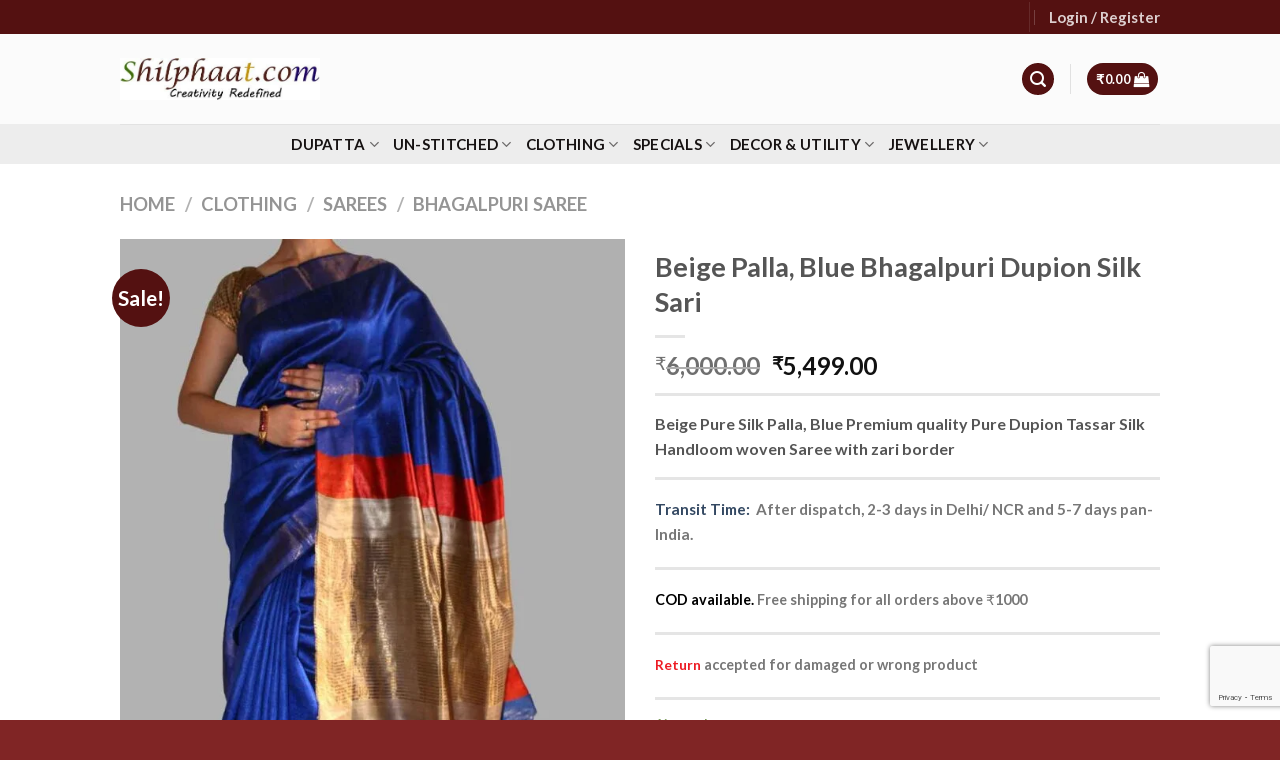

--- FILE ---
content_type: text/html; charset=UTF-8
request_url: https://shilphaat.com/product/beige-palla-blue-bhagalpuri-dupion-silk-sari/
body_size: 42542
content:
<!DOCTYPE html><html
lang="en-US" class="loading-site no-js"><head><meta
charset="UTF-8" /><link
rel="profile" href="http://gmpg.org/xfn/11" /><link
rel="pingback" href="https://shilphaat.com/xmlrpc.php" /> <script>(function(html){html.className=html.className.replace(/\bno-js\b/,'js')})(document.documentElement)</script> <title>Beige Palla, Blue Bhagalpuri Dupion Silk Sari &#8211; Shilphaat.com</title><meta
name='robots' content='max-image-preview:large' /><meta
name="viewport" content="width=device-width, initial-scale=1" /> <script type="text/javascript" id="google_gtagjs-js-consent-mode-data-layer">window.dataLayer=window.dataLayer||[];function gtag(){dataLayer.push(arguments)}
gtag('consent','default',{"ad_personalization":"denied","ad_storage":"denied","ad_user_data":"denied","analytics_storage":"denied","functionality_storage":"denied","security_storage":"denied","personalization_storage":"denied","region":["AT","BE","BG","CH","CY","CZ","DE","DK","EE","ES","FI","FR","GB","GR","HR","HU","IE","IS","IT","LI","LT","LU","LV","MT","NL","NO","PL","PT","RO","SE","SI","SK"],"wait_for_update":500});window._googlesitekitConsentCategoryMap={"statistics":["analytics_storage"],"marketing":["ad_storage","ad_user_data","ad_personalization"],"functional":["functionality_storage","security_storage"],"preferences":["personalization_storage"]};window._googlesitekitConsents={"ad_personalization":"denied","ad_storage":"denied","ad_user_data":"denied","analytics_storage":"denied","functionality_storage":"denied","security_storage":"denied","personalization_storage":"denied","region":["AT","BE","BG","CH","CY","CZ","DE","DK","EE","ES","FI","FR","GB","GR","HR","HU","IE","IS","IT","LI","LT","LU","LV","MT","NL","NO","PL","PT","RO","SE","SI","SK"],"wait_for_update":500}</script> <link
rel='dns-prefetch' href='//cdn.jsdelivr.net' /><link
rel='dns-prefetch' href='//www.googletagmanager.com' /><link
rel='prefetch' href='https://shilphaat.com/wp-content/themes/flatsome/assets/js/flatsome.js?ver=f55219565baa8ae8edba' /><link
rel='prefetch' href='https://shilphaat.com/wp-content/themes/flatsome/assets/js/chunk.slider.js?ver=3.17.4' /><link
rel='prefetch' href='https://shilphaat.com/wp-content/themes/flatsome/assets/js/chunk.popups.js?ver=3.17.4' /><link
rel='prefetch' href='https://shilphaat.com/wp-content/themes/flatsome/assets/js/chunk.tooltips.js?ver=3.17.4' /><link
rel='prefetch' href='https://shilphaat.com/wp-content/themes/flatsome/assets/js/woocommerce.js?ver=1a392523165907adee6a' /><link
rel="alternate" type="application/rss+xml" title="Shilphaat.com &raquo; Feed" href="https://shilphaat.com/feed/" /><link
rel="alternate" type="application/rss+xml" title="Shilphaat.com &raquo; Comments Feed" href="https://shilphaat.com/comments/feed/" /><style id='wp-block-library-inline-css' type='text/css'>:root{--wp-admin-theme-color:#007cba;--wp-admin-theme-color--rgb:0,124,186;--wp-admin-theme-color-darker-10:#006ba1;--wp-admin-theme-color-darker-10--rgb:0,107,161;--wp-admin-theme-color-darker-20:#005a87;--wp-admin-theme-color-darker-20--rgb:0,90,135;--wp-admin-border-width-focus:2px;--wp-block-synced-color:#7a00df;--wp-block-synced-color--rgb:122,0,223}@media (min-resolution:192dpi){:root{--wp-admin-border-width-focus:1.5px}}.wp-element-button{cursor:pointer}:root{--wp--preset--font-size--normal:16px;--wp--preset--font-size--huge:42px}:root .has-very-light-gray-background-color{background-color:#eee}:root .has-very-dark-gray-background-color{background-color:#313131}:root .has-very-light-gray-color{color:#eee}:root .has-very-dark-gray-color{color:#313131}:root .has-vivid-green-cyan-to-vivid-cyan-blue-gradient-background{background:linear-gradient(135deg,#00d084,#0693e3)}:root .has-purple-crush-gradient-background{background:linear-gradient(135deg,#34e2e4,#4721fb 50%,#ab1dfe)}:root .has-hazy-dawn-gradient-background{background:linear-gradient(135deg,#faaca8,#dad0ec)}:root .has-subdued-olive-gradient-background{background:linear-gradient(135deg,#fafae1,#67a671)}:root .has-atomic-cream-gradient-background{background:linear-gradient(135deg,#fdd79a,#004a59)}:root .has-nightshade-gradient-background{background:linear-gradient(135deg,#330968,#31cdcf)}:root .has-midnight-gradient-background{background:linear-gradient(135deg,#020381,#2874fc)}.has-regular-font-size{font-size:1em}.has-larger-font-size{font-size:2.625em}.has-normal-font-size{font-size:var(--wp--preset--font-size--normal)}.has-huge-font-size{font-size:var(--wp--preset--font-size--huge)}.has-text-align-center{text-align:center}.has-text-align-left{text-align:left}.has-text-align-right{text-align:right}#end-resizable-editor-section{display:none}.aligncenter{clear:both}.items-justified-left{justify-content:flex-start}.items-justified-center{justify-content:center}.items-justified-right{justify-content:flex-end}.items-justified-space-between{justify-content:space-between}.screen-reader-text{clip:rect(1px,1px,1px,1px);word-wrap:normal!important;border:0;-webkit-clip-path:inset(50%);clip-path:inset(50%);height:1px;margin:-1px;overflow:hidden;padding:0;position:absolute;width:1px}.screen-reader-text:focus{clip:auto!important;background-color:#ddd;-webkit-clip-path:none;clip-path:none;color:#444;display:block;font-size:1em;height:auto;left:5px;line-height:normal;padding:15px 23px 14px;text-decoration:none;top:5px;width:auto;z-index:100000}html :where(.has-border-color){border-style:solid}html :where([style*=border-top-color]){border-top-style:solid}html :where([style*=border-right-color]){border-right-style:solid}html :where([style*=border-bottom-color]){border-bottom-style:solid}html :where([style*=border-left-color]){border-left-style:solid}html :where([style*=border-width]){border-style:solid}html :where([style*=border-top-width]){border-top-style:solid}html :where([style*=border-right-width]){border-right-style:solid}html :where([style*=border-bottom-width]){border-bottom-style:solid}html :where([style*=border-left-width]){border-left-style:solid}html :where(img[class*=wp-image-]){height:auto;max-width:100%}:where(figure){margin:0 0 1em}html :where(.is-position-sticky){--wp-admin--admin-bar--position-offset:var(--wp-admin--admin-bar--height,0px)}@media screen and (max-width:600px){html :where(.is-position-sticky){--wp-admin--admin-bar--position-offset:0px}}</style><style id='classic-theme-styles-inline-css' type='text/css'>
/*! This file is auto-generated */
.wp-block-button__link{color:#fff;background-color:#32373c;border-radius:9999px;box-shadow:none;text-decoration:none;padding:calc(.667em + 2px) calc(1.333em + 2px);font-size:1.125em}.wp-block-file__button{background:#32373c;color:#fff;text-decoration:none}</style><style id='woocommerce-inline-inline-css' type='text/css'>.woocommerce form .form-row .required{visibility:visible}</style><link
rel='stylesheet' id='wpo_min-header-0-css' href='https://shilphaat.com/wp-content/cache/wpo-minify/1762187047/assets/wpo-minify-header-32264672.min.css' type='text/css' media='all' /> <script type="text/javascript" src="https://shilphaat.com/wp-content/cache/wpo-minify/1762187047/assets/wpo-minify-header-7b210e3d.min.js" id="wpo_min-header-0-js"></script> <script type="text/javascript" id="wpo_min-header-1-js-extra">var wc_add_to_cart_params={"ajax_url":"\/wp-admin\/admin-ajax.php","wc_ajax_url":"\/?wc-ajax=%%endpoint%%","i18n_view_cart":"View cart","cart_url":"https:\/\/shilphaat.com\/cart\/","is_cart":"","cart_redirect_after_add":"no"};var wc_single_product_params={"i18n_required_rating_text":"Please select a rating","review_rating_required":"yes","flexslider":{"rtl":!1,"animation":"slide","smoothHeight":!0,"directionNav":!1,"controlNav":"thumbnails","slideshow":!1,"animationSpeed":500,"animationLoop":!1,"allowOneSlide":!1},"zoom_enabled":"","zoom_options":[],"photoswipe_enabled":"1","photoswipe_options":{"shareEl":!1,"closeOnScroll":!1,"history":!1,"hideAnimationDuration":0,"showAnimationDuration":0},"flexslider_enabled":""};var woocommerce_params={"ajax_url":"\/wp-admin\/admin-ajax.php","wc_ajax_url":"\/?wc-ajax=%%endpoint%%"}</script> <script type="text/javascript" src="https://shilphaat.com/wp-content/cache/wpo-minify/1762187047/assets/wpo-minify-header-10c85295.min.js" id="wpo_min-header-1-js" defer="defer" data-wp-strategy="defer"></script> <link
rel="https://api.w.org/" href="https://shilphaat.com/wp-json/" /><link
rel="alternate" type="application/json" href="https://shilphaat.com/wp-json/wp/v2/product/2526" /><link
rel="EditURI" type="application/rsd+xml" title="RSD" href="https://shilphaat.com/xmlrpc.php?rsd" /><meta
name="generator" content="WordPress 6.4.7" /><meta
name="generator" content="WooCommerce 9.1.5" /><link
rel="canonical" href="https://shilphaat.com/product/beige-palla-blue-bhagalpuri-dupion-silk-sari/" /><link
rel='shortlink' href='https://shilphaat.com/?p=2526' /><link
rel="alternate" type="application/json+oembed" href="https://shilphaat.com/wp-json/oembed/1.0/embed?url=https%3A%2F%2Fshilphaat.com%2Fproduct%2Fbeige-palla-blue-bhagalpuri-dupion-silk-sari%2F" /><link
rel="alternate" type="text/xml+oembed" href="https://shilphaat.com/wp-json/oembed/1.0/embed?url=https%3A%2F%2Fshilphaat.com%2Fproduct%2Fbeige-palla-blue-bhagalpuri-dupion-silk-sari%2F&#038;format=xml" /><meta
name="generator" content="Site Kit by Google 1.170.0" /><style>.bg{opacity:0;transition:opacity 1s;-webkit-transition:opacity 1s}.bg-loaded{opacity:1}</style><meta
name="p:domain_verify" content="278862a9b985b8d8b2eadd5acb12a116"/>	<noscript><style>.woocommerce-product-gallery{opacity:1!important}</style></noscript><style id='wp-fonts-local' type='text/css'>@font-face{font-family:Inter;font-style:normal;font-weight:300 900;font-display:fallback;src:url(https://shilphaat.com/wp-content/plugins/woocommerce/assets/fonts/Inter-VariableFont_slnt,wght.woff2) format('woff2');font-stretch:normal}@font-face{font-family:Cardo;font-style:normal;font-weight:400;font-display:fallback;src:url(https://shilphaat.com/wp-content/plugins/woocommerce/assets/fonts/cardo_normal_400.woff2) format('woff2')}</style><link
rel="icon" href="https://shilphaat.com/wp-content/uploads/2020/12/google-plus-100x100.jpg" sizes="32x32" /><link
rel="icon" href="https://shilphaat.com/wp-content/uploads/2020/12/google-plus-247x247.jpg" sizes="192x192" /><link
rel="apple-touch-icon" href="https://shilphaat.com/wp-content/uploads/2020/12/google-plus-247x247.jpg" /><meta
name="msapplication-TileImage" content="https://shilphaat.com/wp-content/uploads/2020/12/google-plus.jpg" /><style id="custom-css" type="text/css">:root{--primary-color:#541111}.container-width,.full-width .ubermenu-nav,.container,.row{max-width:1070px}.row.row-collapse{max-width:1040px}.row.row-small{max-width:1062.5px}.row.row-large{max-width:1100px}.header-main{height:90px}#logo img{max-height:90px}#logo{width:200px}.header-bottom{min-height:40px}.header-top{min-height:30px}.transparent .header-main{height:90px}.transparent #logo img{max-height:90px}.has-transparent+.page-title:first-of-type,.has-transparent+#main>.page-title,.has-transparent+#main>div>.page-title,.has-transparent+#main .page-header-wrapper:first-of-type .page-title{padding-top:170px}.header.show-on-scroll,.stuck .header-main{height:70px!important}.stuck #logo img{max-height:70px!important}.search-form{width:58%}.header-bottom{background-color:#ededed}.stuck .header-main .nav>li>a{line-height:50px}.header-bottom-nav>li>a{line-height:15px}@media (max-width:549px){.header-main{height:70px}#logo img{max-height:70px}}.nav-dropdown{font-size:85%}.accordion-title.active,.has-icon-bg .icon .icon-inner,.logo a,.primary.is-underline,.primary.is-link,.badge-outline .badge-inner,.nav-outline>li.active>a,.nav-outline>li.active>a,.cart-icon strong,[data-color='primary'],.is-outline.primary{color:#541111}[data-text-color="primary"]{color:#541111!important}[data-text-bg="primary"]{background-color:#541111}.scroll-to-bullets a,.featured-title,.label-new.menu-item>a:after,.nav-pagination>li>.current,.nav-pagination>li>span:hover,.nav-pagination>li>a:hover,.has-hover:hover .badge-outline .badge-inner,button[type="submit"],.button.wc-forward:not(.checkout):not(.checkout-button),.button.submit-button,.button.primary:not(.is-outline),.featured-table .title,.is-outline:hover,.has-icon:hover .icon-label,.nav-dropdown-bold .nav-column li>a:hover,.nav-dropdown.nav-dropdown-bold>li>a:hover,.nav-dropdown-bold.dark .nav-column li>a:hover,.nav-dropdown.nav-dropdown-bold.dark>li>a:hover,.header-vertical-menu__opener,.is-outline:hover,.tagcloud a:hover,.grid-tools a,input[type='submit']:not(.is-form),.box-badge:hover .box-text,input.button.alt,.nav-box>li>a:hover,.nav-box>li.active>a,.nav-pills>li.active>a,.current-dropdown .cart-icon strong,.cart-icon:hover strong,.nav-line-bottom>li>a:before,.nav-line-grow>li>a:before,.nav-line>li>a:before,.banner,.header-top,.slider-nav-circle .flickity-prev-next-button:hover svg,.slider-nav-circle .flickity-prev-next-button:hover .arrow,.primary.is-outline:hover,.button.primary:not(.is-outline),input[type='submit'].primary,input[type='submit'].primary,input[type='reset'].button,input[type='button'].primary,.badge-inner{background-color:#541111}.nav-vertical.nav-tabs>li.active>a,.scroll-to-bullets a.active,.nav-pagination>li>.current,.nav-pagination>li>span:hover,.nav-pagination>li>a:hover,.has-hover:hover .badge-outline .badge-inner,.accordion-title.active,.featured-table,.is-outline:hover,.tagcloud a:hover,blockquote,.has-border,.cart-icon strong:after,.cart-icon strong,.blockUI:before,.processing:before,.loading-spin,.slider-nav-circle .flickity-prev-next-button:hover svg,.slider-nav-circle .flickity-prev-next-button:hover .arrow,.primary.is-outline:hover{border-color:#541111}.nav-tabs>li.active>a{border-top-color:#541111}.widget_shopping_cart_content .blockUI.blockOverlay:before{border-left-color:#541111}.woocommerce-checkout-review-order .blockUI.blockOverlay:before{border-left-color:#541111}.slider .flickity-prev-next-button:hover svg,.slider .flickity-prev-next-button:hover .arrow{fill:#541111}.primary:focus-visible,.submit-button:focus-visible,button[type="submit"]:focus-visible{outline-color:#541111!important}body{font-family:Lato,sans-serif}body{font-weight:400;font-style:normal}.nav>li>a{font-family:Lato,sans-serif}.mobile-sidebar-levels-2 .nav>li>ul>li>a{font-family:Lato,sans-serif}.nav>li>a,.mobile-sidebar-levels-2 .nav>li>ul>li>a{font-weight:700;font-style:italic}h1,h2,h3,h4,h5,h6,.heading-font,.off-canvas-center .nav-sidebar.nav-vertical>li>a{font-family:Lato,sans-serif}h1,h2,h3,h4,h5,h6,.heading-font,.banner h1,.banner h2{font-weight:700;font-style:normal}.alt-font{font-family:"Dancing Script",sans-serif}.alt-font{font-weight:400!important;font-style:normal!important}.header:not(.transparent) .header-bottom-nav.nav>li>a{color:#161212}.shop-page-title.featured-title .title-bg{background-image:url(https://shilphaat.com/wp-content/uploads/2020/10/dark-blue-and-red-bhagalpuri-tussar-silk-sari.jpg)!important}@media screen and (min-width:550px){.products .box-vertical .box-image{min-width:300px!important;width:300px!important}}.footer-1{background-color:#e8e8e8}.footer-2{background-color:#470707}.page-title-small+main .product-container>.row{padding-top:0}button[name='update_cart']{display:none}.nav-vertical-fly-out>li+li{border-top-width:1px;border-top-style:solid}.label-new.menu-item>a:after{content:"New"}.label-hot.menu-item>a:after{content:"Hot"}.label-sale.menu-item>a:after{content:"Sale"}.label-popular.menu-item>a:after{content:"Popular"}</style><style type="text/css" id="wp-custom-css">.header-main{background:#fbfbfb}div#content{background:#f7f7f7}.nav>li>a{color:#541111;font-size:15px}.nav-dropdown-default .nav-column li>a,.nav-dropdown.nav-dropdown-default>li>a{color:#fff}ul.nav-dropdown.nav-dropdown-default{background:#541111}.footer-2{background-color:#541111}.absolute-footer,html{background:#802525}#tab-description{color:#000}button.single_add_to_cart_button.button.alt{background:#541111}#qlwapp.qlwapp-rounded.qlwapp-bubble .qlwapp-toggle{background:#05CD51}.absolute-footer.dark{display:none}.contactsBox{margin:0}.mark-name-year{margin-top:3rem}</style><style id="kirki-inline-styles">@font-face{font-family:'Lato';font-style:italic;font-weight:700;font-display:swap;src:url(https://shilphaat.com/wp-content/fonts/lato/font) format('woff');unicode-range:U+0100-02BA,U+02BD-02C5,U+02C7-02CC,U+02CE-02D7,U+02DD-02FF,U+0304,U+0308,U+0329,U+1D00-1DBF,U+1E00-1E9F,U+1EF2-1EFF,U+2020,U+20A0-20AB,U+20AD-20C0,U+2113,U+2C60-2C7F,U+A720-A7FF}@font-face{font-family:'Lato';font-style:italic;font-weight:700;font-display:swap;src:url(https://shilphaat.com/wp-content/fonts/lato/font) format('woff');unicode-range:U+0000-00FF,U+0131,U+0152-0153,U+02BB-02BC,U+02C6,U+02DA,U+02DC,U+0304,U+0308,U+0329,U+2000-206F,U+20AC,U+2122,U+2191,U+2193,U+2212,U+2215,U+FEFF,U+FFFD}@font-face{font-family:'Lato';font-style:normal;font-weight:400;font-display:swap;src:url(https://shilphaat.com/wp-content/fonts/lato/font) format('woff');unicode-range:U+0100-02BA,U+02BD-02C5,U+02C7-02CC,U+02CE-02D7,U+02DD-02FF,U+0304,U+0308,U+0329,U+1D00-1DBF,U+1E00-1E9F,U+1EF2-1EFF,U+2020,U+20A0-20AB,U+20AD-20C0,U+2113,U+2C60-2C7F,U+A720-A7FF}@font-face{font-family:'Lato';font-style:normal;font-weight:400;font-display:swap;src:url(https://shilphaat.com/wp-content/fonts/lato/font) format('woff');unicode-range:U+0000-00FF,U+0131,U+0152-0153,U+02BB-02BC,U+02C6,U+02DA,U+02DC,U+0304,U+0308,U+0329,U+2000-206F,U+20AC,U+2122,U+2191,U+2193,U+2212,U+2215,U+FEFF,U+FFFD}@font-face{font-family:'Lato';font-style:normal;font-weight:700;font-display:swap;src:url(https://shilphaat.com/wp-content/fonts/lato/font) format('woff');unicode-range:U+0100-02BA,U+02BD-02C5,U+02C7-02CC,U+02CE-02D7,U+02DD-02FF,U+0304,U+0308,U+0329,U+1D00-1DBF,U+1E00-1E9F,U+1EF2-1EFF,U+2020,U+20A0-20AB,U+20AD-20C0,U+2113,U+2C60-2C7F,U+A720-A7FF}@font-face{font-family:'Lato';font-style:normal;font-weight:700;font-display:swap;src:url(https://shilphaat.com/wp-content/fonts/lato/font) format('woff');unicode-range:U+0000-00FF,U+0131,U+0152-0153,U+02BB-02BC,U+02C6,U+02DA,U+02DC,U+0304,U+0308,U+0329,U+2000-206F,U+20AC,U+2122,U+2191,U+2193,U+2212,U+2215,U+FEFF,U+FFFD}@font-face{font-family:'Dancing Script';font-style:normal;font-weight:400;font-display:swap;src:url(https://shilphaat.com/wp-content/fonts/dancing-script/font) format('woff');unicode-range:U+0102-0103,U+0110-0111,U+0128-0129,U+0168-0169,U+01A0-01A1,U+01AF-01B0,U+0300-0301,U+0303-0304,U+0308-0309,U+0323,U+0329,U+1EA0-1EF9,U+20AB}@font-face{font-family:'Dancing Script';font-style:normal;font-weight:400;font-display:swap;src:url(https://shilphaat.com/wp-content/fonts/dancing-script/font) format('woff');unicode-range:U+0100-02BA,U+02BD-02C5,U+02C7-02CC,U+02CE-02D7,U+02DD-02FF,U+0304,U+0308,U+0329,U+1D00-1DBF,U+1E00-1E9F,U+1EF2-1EFF,U+2020,U+20A0-20AB,U+20AD-20C0,U+2113,U+2C60-2C7F,U+A720-A7FF}@font-face{font-family:'Dancing Script';font-style:normal;font-weight:400;font-display:swap;src:url(https://shilphaat.com/wp-content/fonts/dancing-script/font) format('woff');unicode-range:U+0000-00FF,U+0131,U+0152-0153,U+02BB-02BC,U+02C6,U+02DA,U+02DC,U+0304,U+0308,U+0329,U+2000-206F,U+20AC,U+2122,U+2191,U+2193,U+2212,U+2215,U+FEFF,U+FFFD}</style></head><body
class="product-template-default single single-product postid-2526 theme-flatsome woocommerce woocommerce-page woocommerce-no-js full-width lightbox nav-dropdown-has-arrow nav-dropdown-has-shadow nav-dropdown-has-border"><a
class="skip-link screen-reader-text" href="#main">Skip to content</a><div
id="wrapper"><header
id="header" class="header has-sticky sticky-jump"><div
class="header-wrapper"><div
id="top-bar" class="header-top hide-for-sticky nav-dark hide-for-medium"><div
class="flex-row container"><div
class="flex-col hide-for-medium flex-left"><ul
class="nav nav-left medium-nav-center nav-small  nav-divided"></ul></div><div
class="flex-col hide-for-medium flex-center"><ul
class="nav nav-center nav-small  nav-divided"></ul></div><div
class="flex-col hide-for-medium flex-right"><ul
class="nav top-bar-nav nav-right nav-small  nav-divided"><li
class="header-divider"></li><li
class="account-item has-icon
"
><a
href="https://shilphaat.com/my-account/"
class="nav-top-link nav-top-not-logged-in "
data-open="#login-form-popup"  >
<span>
Login     / Register  </span>
</a></li></ul></div></div></div><div
id="masthead" class="header-main "><div
class="header-inner flex-row container logo-left medium-logo-center" role="navigation"><div
id="logo" class="flex-col logo"><a
href="https://shilphaat.com/" title="Shilphaat.com - Handlooms, handicrafts and natural collectibles from nook and corners of India" rel="home">
<img
width="473" height="100" src="https://shilphaat.com/wp-content/uploads/2024/02/New-Shilphaat-website-logo-473.jpg" class="header_logo header-logo" alt="Shilphaat.com"/><img
width="473" height="100" src="https://shilphaat.com/wp-content/uploads/2024/02/New-Shilphaat-website-logo-473.jpg" class="header-logo-dark" alt="Shilphaat.com"/></a></div><div
class="flex-col show-for-medium flex-left"><ul
class="mobile-nav nav nav-left "><li
class="nav-icon has-icon">
<a
href="#" data-open="#main-menu" data-pos="left" data-bg="main-menu-overlay" data-color="" class="is-small" aria-label="Menu" aria-controls="main-menu" aria-expanded="false"><i
class="icon-menu" ></i>
</a></li></ul></div><div
class="flex-col hide-for-medium flex-left
flex-grow"><ul
class="header-nav header-nav-main nav nav-left  nav-uppercase" ></ul></div><div
class="flex-col hide-for-medium flex-right"><ul
class="header-nav header-nav-main nav nav-right  nav-uppercase"><li
class="header-search header-search-lightbox has-icon"><div
class="header-button">		<a
href="#search-lightbox" aria-label="Search" data-open="#search-lightbox" data-focus="input.search-field"
class="icon primary button circle is-small">
<i
class="icon-search" style="font-size:16px;" ></i></a></div><div
id="search-lightbox" class="mfp-hide dark text-center"><div
class="searchform-wrapper ux-search-box relative form-flat is-large"><form
role="search" method="get" class="searchform" action="https://shilphaat.com/"><div
class="flex-row relative"><div
class="flex-col flex-grow">
<label
class="screen-reader-text" for="woocommerce-product-search-field-0">Search for:</label>
<input
type="search" id="woocommerce-product-search-field-0" class="search-field mb-0" placeholder="Search&hellip;" value="" name="s" />
<input
type="hidden" name="post_type" value="product" /></div><div
class="flex-col">
<button
type="submit" value="Search" class="ux-search-submit submit-button secondary button  icon mb-0" aria-label="Submit">
<i
class="icon-search" ></i>			</button></div></div><div
class="live-search-results text-left z-top"></div></form></div></div></li><li
class="header-divider"></li><li
class="cart-item has-icon has-dropdown"><div
class="header-button">
<a
href="https://shilphaat.com/cart/" title="Cart" class="header-cart-link icon primary button circle is-small"><span
class="header-cart-title">
<span
class="cart-price"><span
class="woocommerce-Price-amount amount"><bdi><span
class="woocommerce-Price-currencySymbol">&#8377;</span>0.00</bdi></span></span>
</span><i
class="icon-shopping-bag"
data-icon-label="0">
</i>
</a></div><ul
class="nav-dropdown nav-dropdown-simple"><li
class="html widget_shopping_cart"><div
class="widget_shopping_cart_content"><p
class="woocommerce-mini-cart__empty-message">No products in the cart.</p></div></li></ul></li></ul></div><div
class="flex-col show-for-medium flex-right"><ul
class="mobile-nav nav nav-right "><li
class="cart-item has-icon"><div
class="header-button">      <a
href="https://shilphaat.com/cart/" class="header-cart-link off-canvas-toggle nav-top-link icon primary button circle is-small" data-open="#cart-popup" data-class="off-canvas-cart" title="Cart" data-pos="right">
<i
class="icon-shopping-bag"
data-icon-label="0">
</i>
</a></div><div
id="cart-popup" class="mfp-hide widget_shopping_cart"><div
class="cart-popup-inner inner-padding"><div
class="cart-popup-title text-center"><h4 class="uppercase">Cart</h4><div
class="is-divider"></div></div><div
class="widget_shopping_cart_content"><p
class="woocommerce-mini-cart__empty-message">No products in the cart.</p></div><div
class="cart-sidebar-content relative"></div></div></div></li><li
class="header-divider"></li><li
class="header-search header-search-lightbox has-icon"><div
class="header-button">		<a
href="#search-lightbox" aria-label="Search" data-open="#search-lightbox" data-focus="input.search-field"
class="icon primary button circle is-small">
<i
class="icon-search" style="font-size:16px;" ></i></a></div><div
id="search-lightbox" class="mfp-hide dark text-center"><div
class="searchform-wrapper ux-search-box relative form-flat is-large"><form
role="search" method="get" class="searchform" action="https://shilphaat.com/"><div
class="flex-row relative"><div
class="flex-col flex-grow">
<label
class="screen-reader-text" for="woocommerce-product-search-field-1">Search for:</label>
<input
type="search" id="woocommerce-product-search-field-1" class="search-field mb-0" placeholder="Search&hellip;" value="" name="s" />
<input
type="hidden" name="post_type" value="product" /></div><div
class="flex-col">
<button
type="submit" value="Search" class="ux-search-submit submit-button secondary button  icon mb-0" aria-label="Submit">
<i
class="icon-search" ></i>			</button></div></div><div
class="live-search-results text-left z-top"></div></form></div></div></li></ul></div></div><div
class="container"><div
class="top-divider full-width"></div></div></div><div
id="wide-nav" class="header-bottom wide-nav flex-has-center hide-for-medium"><div
class="flex-row container"><div
class="flex-col hide-for-medium flex-center"><ul
class="nav header-nav header-bottom-nav nav-center  nav-line-grow nav-uppercase"><li
id="menu-item-3641" class="menu-item menu-item-type-taxonomy menu-item-object-product_cat menu-item-has-children menu-item-3641 menu-item-design-custom-size has-dropdown"><a
href="https://shilphaat.com/shop/dupatta/" class="nav-top-link" aria-expanded="false" aria-haspopup="menu">Dupatta<i
class="icon-angle-down" ></i></a><style>#menu-item-3641>.nav-dropdown{width:500px}</style><ul
class="sub-menu nav-dropdown nav-dropdown-simple"><li
id="menu-item-3642" class="menu-item menu-item-type-taxonomy menu-item-object-product_cat menu-item-3642"><a
href="https://shilphaat.com/shop/dupatta/banarasi-dupatta/">Banarasi Dupatta</a></li><li
id="menu-item-12168" class="menu-item menu-item-type-taxonomy menu-item-object-product_cat menu-item-12168"><a
href="https://shilphaat.com/shop/dupatta/bhujodi-dupatta/">Bhujodi dupatta</a></li><li
id="menu-item-4137" class="menu-item menu-item-type-taxonomy menu-item-object-product_cat menu-item-4137"><a
href="https://shilphaat.com/shop/dupatta/chikankari-mukesh/">Chikankari Mukesh</a></li><li
id="menu-item-4130" class="menu-item menu-item-type-taxonomy menu-item-object-product_cat menu-item-4130"><a
href="https://shilphaat.com/shop/dupatta/block-printed-dupatta/">Block-Printed Dupatta</a></li><li
id="menu-item-4138" class="menu-item menu-item-type-taxonomy menu-item-object-product_cat menu-item-4138"><a
href="https://shilphaat.com/shop/dupatta/kalamkari/">Kalamkari</a></li><li
id="menu-item-4133" class="menu-item menu-item-type-taxonomy menu-item-object-product_cat menu-item-4133"><a
href="https://shilphaat.com/shop/dupatta/kanthawork-dupatta/">Kantha-Work dupatta</a></li><li
id="menu-item-5138" class="menu-item menu-item-type-taxonomy menu-item-object-product_cat menu-item-5138"><a
href="https://shilphaat.com/shop/dupatta/patola-silk-dupatta/">Patan Patola silk dupatta</a></li><li
id="menu-item-4134" class="menu-item menu-item-type-taxonomy menu-item-object-product_cat menu-item-4134"><a
href="https://shilphaat.com/shop/dupatta/silk-cotton-dupatta/">Silk &amp; Cotton Dupatta</a></li><li
id="menu-item-4131" class="menu-item menu-item-type-taxonomy menu-item-object-product_cat menu-item-4131"><a
href="https://shilphaat.com/shop/dupatta/tie-dye/">Tie &amp; Dye</a></li><li
id="menu-item-3644" class="menu-item menu-item-type-taxonomy menu-item-object-product_cat menu-item-3644"><a
href="https://shilphaat.com/shop/dupatta/tussar-silk-dupatta/">Tussar Silk dupatta</a></li><li
id="menu-item-4136" class="menu-item menu-item-type-taxonomy menu-item-object-product_cat menu-item-has-children menu-item-4136 nav-dropdown-col"><a
href="https://shilphaat.com/shop/dupatta/woolen-shawl/">Woolen Shawl</a><ul
class="sub-menu nav-column nav-dropdown-simple"><li
id="menu-item-14818" class="menu-item menu-item-type-taxonomy menu-item-object-product_cat menu-item-14818"><a
href="https://shilphaat.com/shop/dupatta/woolen-shawl/bhujodi-embroidered-shawl/">Bhujodi Embroidered Shawl</a></li><li
id="menu-item-14817" class="menu-item menu-item-type-taxonomy menu-item-object-product_cat menu-item-14817"><a
href="https://shilphaat.com/shop/dupatta/woolen-shawl/bhujodi-mirrorwork-shawl/">Bhujodi mirrorwork shawl</a></li><li
id="menu-item-14816" class="menu-item menu-item-type-taxonomy menu-item-object-product_cat menu-item-14816"><a
href="https://shilphaat.com/shop/dupatta/woolen-shawl/patola-shawls/">Patola shawls</a></li><li
id="menu-item-15004" class="menu-item menu-item-type-taxonomy menu-item-object-product_cat menu-item-15004"><a
href="https://shilphaat.com/shop/dupatta/woolen-shawl/tie-dye-shawls/">Tie-Dye Shawls</a></li></ul></li></ul></li><li
id="menu-item-3816" class="menu-item menu-item-type-taxonomy menu-item-object-product_cat menu-item-has-children menu-item-3816 menu-item-design-default has-dropdown"><a
href="https://shilphaat.com/shop/un-stitched/" class="nav-top-link" aria-expanded="false" aria-haspopup="menu">Un-stitched<i
class="icon-angle-down" ></i></a><ul
class="sub-menu nav-dropdown nav-dropdown-simple"><li
id="menu-item-3819" class="menu-item menu-item-type-taxonomy menu-item-object-product_cat menu-item-3819"><a
href="https://shilphaat.com/shop/un-stitched/block-print-dress-material/">Block-Print Dress-Material</a></li><li
id="menu-item-13659" class="menu-item menu-item-type-taxonomy menu-item-object-product_cat menu-item-13659"><a
href="https://shilphaat.com/shop/un-stitched/bhujodi-dress-material/">Bhujodi Dress-Material</a></li><li
id="menu-item-3820" class="menu-item menu-item-type-taxonomy menu-item-object-product_cat menu-item-3820"><a
href="https://shilphaat.com/shop/un-stitched/chikankari-dress-material/">Chikankari Dress-Material</a></li><li
id="menu-item-3822" class="menu-item menu-item-type-taxonomy menu-item-object-product_cat menu-item-3822"><a
href="https://shilphaat.com/shop/un-stitched/chikankari-kurta-fabrics/">Chikankari Kurta Fabrics</a></li><li
id="menu-item-5771" class="menu-item menu-item-type-taxonomy menu-item-object-product_cat menu-item-5771"><a
href="https://shilphaat.com/shop/un-stitched/fabrics-dress-material/">Fabrics, Dress-material</a></li><li
id="menu-item-3821" class="menu-item menu-item-type-taxonomy menu-item-object-product_cat menu-item-3821"><a
href="https://shilphaat.com/shop/un-stitched/kanthawork-dress-material/">Kanthawork Dress-Material</a></li><li
id="menu-item-12241" class="menu-item menu-item-type-taxonomy menu-item-object-product_cat menu-item-12241"><a
href="https://shilphaat.com/shop/un-stitched/tussar-silk-materials/">Tussar Silk Materials</a></li></ul></li><li
id="menu-item-3823" class="menu-item menu-item-type-taxonomy menu-item-object-product_cat current-product-ancestor menu-item-has-children menu-item-3823 menu-item-design-custom-size has-dropdown"><a
href="https://shilphaat.com/shop/clothing/" class="nav-top-link" aria-expanded="false" aria-haspopup="menu">Clothing<i
class="icon-angle-down" ></i></a><style>#menu-item-3823>.nav-dropdown{width:400px}</style><ul
class="sub-menu nav-dropdown nav-dropdown-simple"><li
id="menu-item-3824" class="menu-item menu-item-type-taxonomy menu-item-object-product_cat current-product-ancestor menu-item-has-children menu-item-3824 nav-dropdown-col"><a
href="https://shilphaat.com/shop/clothing/sarees/">Sarees</a><ul
class="sub-menu nav-column nav-dropdown-simple"><li
id="menu-item-11785" class="menu-item menu-item-type-taxonomy menu-item-object-product_cat current-product-ancestor current-menu-parent current-product-parent menu-item-11785 active"><a
href="https://shilphaat.com/shop/clothing/sarees/bhagalpuri-saree/">Bhagalpuri Saree</a></li><li
id="menu-item-3916" class="menu-item menu-item-type-taxonomy menu-item-object-product_cat menu-item-3916"><a
href="https://shilphaat.com/shop/clothing/block-print-sarees/">Block-Print Saree</a></li><li
id="menu-item-11782" class="menu-item menu-item-type-taxonomy menu-item-object-product_cat menu-item-11782"><a
href="https://shilphaat.com/shop/clothing/sarees/chanderi-sarees/">Chanderi Sarees</a></li><li
id="menu-item-11473" class="menu-item menu-item-type-taxonomy menu-item-object-product_cat menu-item-11473"><a
href="https://shilphaat.com/shop/clothing/sarees/linen-saree/">Linen Saree</a></li><li
id="menu-item-8503" class="menu-item menu-item-type-taxonomy menu-item-object-product_cat menu-item-8503"><a
href="https://shilphaat.com/shop/clothing/sarees/handembroidered-sarees/">Handembroidered Sarees</a></li></ul></li><li
id="menu-item-3917" class="menu-item menu-item-type-taxonomy menu-item-object-product_cat menu-item-3917"><a
href="https://shilphaat.com/shop/clothing/bottom-pants/">Bottom/Pants</a></li><li
id="menu-item-13392" class="menu-item menu-item-type-taxonomy menu-item-object-product_cat menu-item-13392"><a
href="https://shilphaat.com/shop/clothing/men-kurta-fabric/">Kurta-fabric for men</a></li><li
id="menu-item-3918" class="menu-item menu-item-type-taxonomy menu-item-object-product_cat menu-item-3918"><a
href="https://shilphaat.com/shop/clothing/ladies-kurta-kurti/">Ladies Kurta &amp; Kurti</a></li><li
id="menu-item-3919" class="menu-item menu-item-type-taxonomy menu-item-object-product_cat menu-item-3919"><a
href="https://shilphaat.com/shop/clothing/woolens-for-kids/">Woolens for kids</a></li></ul></li><li
id="menu-item-4147" class="menu-item menu-item-type-taxonomy menu-item-object-product_cat menu-item-has-children menu-item-4147 menu-item-design-default has-dropdown"><a
href="https://shilphaat.com/shop/specials/" class="nav-top-link" aria-expanded="false" aria-haspopup="menu">Specials<i
class="icon-angle-down" ></i></a><ul
class="sub-menu nav-dropdown nav-dropdown-simple"><li
id="menu-item-4148" class="menu-item menu-item-type-taxonomy menu-item-object-product_cat menu-item-4148"><a
href="https://shilphaat.com/shop/specials/sindoor-box/">Sindoor Box</a></li><li
id="menu-item-4149" class="menu-item menu-item-type-taxonomy menu-item-object-product_cat menu-item-4149"><a
href="https://shilphaat.com/shop/specials/wedding-essentials/">Wedding Essentials</a></li><li
id="menu-item-12242" class="menu-item menu-item-type-taxonomy menu-item-object-product_cat menu-item-12242"><a
href="https://shilphaat.com/shop/specials/rakshabandhan/">Rakshabandhan</a></li><li
id="menu-item-4150" class="menu-item menu-item-type-taxonomy menu-item-object-product_cat menu-item-4150"><a
href="https://shilphaat.com/shop/specials/bags/">Bags</a></li><li
id="menu-item-4151" class="menu-item menu-item-type-taxonomy menu-item-object-product_cat menu-item-4151"><a
href="https://shilphaat.com/shop/specials/wooden-blocks/">Wooden Blocks</a></li></ul></li><li
id="menu-item-3987" class="menu-item menu-item-type-taxonomy menu-item-object-product_cat menu-item-has-children menu-item-3987 menu-item-design-default has-dropdown"><a
href="https://shilphaat.com/shop/decor-utility/" class="nav-top-link" aria-expanded="false" aria-haspopup="menu">Decor &amp; Utility<i
class="icon-angle-down" ></i></a><ul
class="sub-menu nav-dropdown nav-dropdown-simple"><li
id="menu-item-3988" class="menu-item menu-item-type-taxonomy menu-item-object-product_cat menu-item-3988"><a
href="https://shilphaat.com/shop/decor-utility/leather-lamp/">Leather Lamp</a></li><li
id="menu-item-3989" class="menu-item menu-item-type-taxonomy menu-item-object-product_cat menu-item-3989"><a
href="https://shilphaat.com/shop/decor-utility/dinnerware-serveware/">Dinnerware/Serveware</a></li><li
id="menu-item-3990" class="menu-item menu-item-type-taxonomy menu-item-object-product_cat menu-item-3990"><a
href="https://shilphaat.com/shop/decor-utility/wall-accessories/">Wall Accessories</a></li><li
id="menu-item-3991" class="menu-item menu-item-type-taxonomy menu-item-object-product_cat menu-item-3991"><a
href="https://shilphaat.com/shop/decor-utility/table-top-accessories/">Table Top Accessories</a></li></ul></li><li
id="menu-item-4043" class="menu-item menu-item-type-taxonomy menu-item-object-product_cat menu-item-has-children menu-item-4043 menu-item-design-default has-dropdown"><a
href="https://shilphaat.com/shop/jewellery/" class="nav-top-link" aria-expanded="false" aria-haspopup="menu">Jewellery<i
class="icon-angle-down" ></i></a><ul
class="sub-menu nav-dropdown nav-dropdown-simple"><li
id="menu-item-8501" class="menu-item menu-item-type-taxonomy menu-item-object-product_cat menu-item-8501"><a
href="https://shilphaat.com/shop/jewellery/silver-earrings/">Silver Earrings</a></li><li
id="menu-item-4021" class="menu-item menu-item-type-taxonomy menu-item-object-product_cat menu-item-4021"><a
href="https://shilphaat.com/shop/jewellery/silver-accessories/">Silver Accessories</a></li><li
id="menu-item-8500" class="menu-item menu-item-type-taxonomy menu-item-object-product_cat menu-item-8500"><a
href="https://shilphaat.com/shop/jewellery/fashion-earrings/">Fashion Earrings</a></li><li
id="menu-item-8499" class="menu-item menu-item-type-taxonomy menu-item-object-product_cat menu-item-8499"><a
href="https://shilphaat.com/shop/jewellery/necklace/">Necklace</a></li></ul></li></ul></div></div></div><div
class="header-bg-container fill"><div
class="header-bg-image fill"></div><div
class="header-bg-color fill"></div></div></div></header><div
class="page-title shop-page-title product-page-title"><div
class="page-title-inner flex-row medium-flex-wrap container"><div
class="flex-col flex-grow medium-text-center"><div
class="is-large"><nav
class="woocommerce-breadcrumb breadcrumbs uppercase"><a
href="https://shilphaat.com">Home</a> <span
class="divider">&#47;</span> <a
href="https://shilphaat.com/shop/clothing/">Clothing</a> <span
class="divider">&#47;</span> <a
href="https://shilphaat.com/shop/clothing/sarees/">Sarees</a> <span
class="divider">&#47;</span> <a
href="https://shilphaat.com/shop/clothing/sarees/bhagalpuri-saree/">Bhagalpuri Saree</a></nav></div></div><div
class="flex-col medium-text-center"></div></div></div><main
id="main" class=""><div
class="shop-container"><div
class="container"><div
class="woocommerce-notices-wrapper"></div></div><div
id="product-2526" class="product type-product post-2526 status-publish first instock product_cat-bhagalpuri-saree product_tag-dupion-silk product_tag-exclusive product_tag-tassar-silk has-post-thumbnail sale shipping-taxable purchasable product-type-simple"><div
class="product-container"><div
class="product-main"><div
class="row content-row mb-0"><div
class="product-gallery large-6 col"><div
class="product-images relative mb-half has-hover woocommerce-product-gallery woocommerce-product-gallery--with-images woocommerce-product-gallery--columns-4 images" data-columns="4"><div
class="badge-container is-larger absolute left top z-1"><div
class="callout badge badge-circle"><div
class="badge-inner secondary on-sale"><span
class="onsale">Sale!</span></div></div></div><div
class="image-tools absolute top show-on-hover right z-3"></div><div
class="woocommerce-product-gallery__wrapper product-gallery-slider slider slider-nav-small mb-half"
data-flickity-options='{
"cellAlign": "center",
"wrapAround": true,
"autoPlay": false,
"prevNextButtons":true,
"adaptiveHeight": true,
"imagesLoaded": true,
"lazyLoad": 1,
"dragThreshold" : 15,
"pageDots": false,
"rightToLeft": false       }'><div
data-thumb="https://shilphaat.com/wp-content/uploads/2020/10/dark-blue-and-red-bhagalpuri-tussar-silk-sari-100x100.jpg" data-thumb-alt="" class="woocommerce-product-gallery__image slide first"><a
href="https://shilphaat.com/wp-content/uploads/2020/10/dark-blue-and-red-bhagalpuri-tussar-silk-sari.jpg"><img
width="640" height="853" src="https://shilphaat.com/wp-content/uploads/2020/10/dark-blue-and-red-bhagalpuri-tussar-silk-sari-640x853.jpg" class="wp-post-image skip-lazy" alt="" title="dark-blue-and-red-bhagalpuri-tussar-silk-sari" data-caption="" data-src="https://shilphaat.com/wp-content/uploads/2020/10/dark-blue-and-red-bhagalpuri-tussar-silk-sari.jpg" data-large_image="https://shilphaat.com/wp-content/uploads/2020/10/dark-blue-and-red-bhagalpuri-tussar-silk-sari.jpg" data-large_image_width="1080" data-large_image_height="1440" decoding="async" fetchpriority="high" srcset="https://shilphaat.com/wp-content/uploads/2020/10/dark-blue-and-red-bhagalpuri-tussar-silk-sari-640x853.jpg 640w, https://shilphaat.com/wp-content/uploads/2020/10/dark-blue-and-red-bhagalpuri-tussar-silk-sari-300x400.jpg 300w, https://shilphaat.com/wp-content/uploads/2020/10/dark-blue-and-red-bhagalpuri-tussar-silk-sari-600x800.jpg 600w, https://shilphaat.com/wp-content/uploads/2020/10/dark-blue-and-red-bhagalpuri-tussar-silk-sari-768x1024.jpg 768w, https://shilphaat.com/wp-content/uploads/2020/10/dark-blue-and-red-bhagalpuri-tussar-silk-sari-400x533.jpg 400w, https://shilphaat.com/wp-content/uploads/2020/10/dark-blue-and-red-bhagalpuri-tussar-silk-sari.jpg 1080w" sizes="(max-width: 640px) 100vw, 640px" /></a></div><div
data-thumb="https://shilphaat.com/wp-content/uploads/2020/10/Blue-tussar-dupion-silk-saree-100x100.jpg" data-thumb-alt="Blue-tussar-dupion-silk-saree" class="woocommerce-product-gallery__image slide"><a
href="https://shilphaat.com/wp-content/uploads/2020/10/Blue-tussar-dupion-silk-saree.jpg"><img
width="640" height="853" src="https://shilphaat.com/wp-content/uploads/2020/10/Blue-tussar-dupion-silk-saree-640x853.jpg" class="skip-lazy" alt="Blue-tussar-dupion-silk-saree" title="Blue-tussar-dupion-silk-saree" data-caption="" data-src="https://shilphaat.com/wp-content/uploads/2020/10/Blue-tussar-dupion-silk-saree.jpg" data-large_image="https://shilphaat.com/wp-content/uploads/2020/10/Blue-tussar-dupion-silk-saree.jpg" data-large_image_width="1080" data-large_image_height="1440" decoding="async" srcset="https://shilphaat.com/wp-content/uploads/2020/10/Blue-tussar-dupion-silk-saree-640x853.jpg 640w, https://shilphaat.com/wp-content/uploads/2020/10/Blue-tussar-dupion-silk-saree-300x400.jpg 300w, https://shilphaat.com/wp-content/uploads/2020/10/Blue-tussar-dupion-silk-saree-600x800.jpg 600w, https://shilphaat.com/wp-content/uploads/2020/10/Blue-tussar-dupion-silk-saree-768x1024.jpg 768w, https://shilphaat.com/wp-content/uploads/2020/10/Blue-tussar-dupion-silk-saree-400x533.jpg 400w, https://shilphaat.com/wp-content/uploads/2020/10/Blue-tussar-dupion-silk-saree.jpg 1080w" sizes="(max-width: 640px) 100vw, 640px" /></a></div><div
data-thumb="https://shilphaat.com/wp-content/uploads/2020/10/Beige-and-blue-Bhagalpuri-dupion-silk-handloom-sari-100x100.jpg" data-thumb-alt="" class="woocommerce-product-gallery__image slide"><a
href="https://shilphaat.com/wp-content/uploads/2020/10/Beige-and-blue-Bhagalpuri-dupion-silk-handloom-sari.jpg"><img
width="640" height="853" src="https://shilphaat.com/wp-content/uploads/2020/10/Beige-and-blue-Bhagalpuri-dupion-silk-handloom-sari-640x853.jpg" class="skip-lazy" alt="" title="Beige-and-blue-Bhagalpuri-dupion-silk-handloom-sari" data-caption="" data-src="https://shilphaat.com/wp-content/uploads/2020/10/Beige-and-blue-Bhagalpuri-dupion-silk-handloom-sari.jpg" data-large_image="https://shilphaat.com/wp-content/uploads/2020/10/Beige-and-blue-Bhagalpuri-dupion-silk-handloom-sari.jpg" data-large_image_width="900" data-large_image_height="1200" decoding="async" srcset="https://shilphaat.com/wp-content/uploads/2020/10/Beige-and-blue-Bhagalpuri-dupion-silk-handloom-sari-640x853.jpg 640w, https://shilphaat.com/wp-content/uploads/2020/10/Beige-and-blue-Bhagalpuri-dupion-silk-handloom-sari-300x400.jpg 300w, https://shilphaat.com/wp-content/uploads/2020/10/Beige-and-blue-Bhagalpuri-dupion-silk-handloom-sari-600x800.jpg 600w, https://shilphaat.com/wp-content/uploads/2020/10/Beige-and-blue-Bhagalpuri-dupion-silk-handloom-sari-768x1024.jpg 768w, https://shilphaat.com/wp-content/uploads/2020/10/Beige-and-blue-Bhagalpuri-dupion-silk-handloom-sari-400x533.jpg 400w, https://shilphaat.com/wp-content/uploads/2020/10/Beige-and-blue-Bhagalpuri-dupion-silk-handloom-sari.jpg 900w" sizes="(max-width: 640px) 100vw, 640px" /></a></div><div
data-thumb="https://shilphaat.com/wp-content/uploads/2020/10/blue-mulberry-dupion-silk-saree-100x100.jpg" data-thumb-alt="" class="woocommerce-product-gallery__image slide"><a
href="https://shilphaat.com/wp-content/uploads/2020/10/blue-mulberry-dupion-silk-saree.jpg"><img
width="640" height="853" src="https://shilphaat.com/wp-content/uploads/2020/10/blue-mulberry-dupion-silk-saree-640x853.jpg" class="skip-lazy" alt="" title="blue-mulberry-dupion-silk-saree" data-caption="" data-src="https://shilphaat.com/wp-content/uploads/2020/10/blue-mulberry-dupion-silk-saree.jpg" data-large_image="https://shilphaat.com/wp-content/uploads/2020/10/blue-mulberry-dupion-silk-saree.jpg" data-large_image_width="900" data-large_image_height="1200" decoding="async" loading="lazy" srcset="https://shilphaat.com/wp-content/uploads/2020/10/blue-mulberry-dupion-silk-saree-640x853.jpg 640w, https://shilphaat.com/wp-content/uploads/2020/10/blue-mulberry-dupion-silk-saree-300x400.jpg 300w, https://shilphaat.com/wp-content/uploads/2020/10/blue-mulberry-dupion-silk-saree-600x800.jpg 600w, https://shilphaat.com/wp-content/uploads/2020/10/blue-mulberry-dupion-silk-saree-768x1024.jpg 768w, https://shilphaat.com/wp-content/uploads/2020/10/blue-mulberry-dupion-silk-saree-400x533.jpg 400w, https://shilphaat.com/wp-content/uploads/2020/10/blue-mulberry-dupion-silk-saree.jpg 900w" sizes="(max-width: 640px) 100vw, 640px" /></a></div></div><div
class="image-tools absolute bottom left z-3">
<a
href="#product-zoom" class="zoom-button button is-outline circle icon tooltip hide-for-small" title="Zoom">
<i
class="icon-expand" ></i>    </a></div></div><div
class="product-thumbnails thumbnails slider-no-arrows slider row row-small row-slider slider-nav-small small-columns-4"
data-flickity-options='{
"cellAlign": "left",
"wrapAround": false,
"autoPlay": false,
"prevNextButtons": true,
"asNavFor": ".product-gallery-slider",
"percentPosition": true,
"imagesLoaded": true,
"pageDots": false,
"rightToLeft": false,
"contain": true
}'><div
class="col is-nav-selected first">
<a>
<img
src="https://shilphaat.com/wp-content/uploads/2020/10/dark-blue-and-red-bhagalpuri-tussar-silk-sari-300x400.jpg" alt="" width="300" height="400" class="attachment-woocommerce_thumbnail" />				</a></div><div
class="col"><a><img
src="https://shilphaat.com/wp-content/uploads/2020/10/Blue-tussar-dupion-silk-saree-300x400.jpg" alt="Blue-tussar-dupion-silk-saree" width="300" height="400"  class="attachment-woocommerce_thumbnail" /></a></div><div
class="col"><a><img
src="https://shilphaat.com/wp-content/uploads/2020/10/Beige-and-blue-Bhagalpuri-dupion-silk-handloom-sari-300x400.jpg" alt="" width="300" height="400"  class="attachment-woocommerce_thumbnail" /></a></div><div
class="col"><a><img
src="https://shilphaat.com/wp-content/uploads/2020/10/blue-mulberry-dupion-silk-saree-300x400.jpg" alt="" width="300" height="400"  class="attachment-woocommerce_thumbnail" /></a></div></div></div><div
class="product-info summary col-fit col entry-summary product-summary"><h1 class="product-title product_title entry-title">
Beige Palla, Blue Bhagalpuri Dupion Silk Sari</h1><div
class="is-divider small"></div><div
class="price-wrapper"><p
class="price product-page-price price-on-sale">
<del
aria-hidden="true"><span
class="woocommerce-Price-amount amount"><bdi><span
class="woocommerce-Price-currencySymbol">&#8377;</span>6,000.00</bdi></span></del> <span
class="screen-reader-text">Original price was: &#8377;6,000.00.</span><ins
aria-hidden="true"><span
class="woocommerce-Price-amount amount"><bdi><span
class="woocommerce-Price-currencySymbol">&#8377;</span>5,499.00</bdi></span></ins><span
class="screen-reader-text">Current price is: &#8377;5,499.00.</span></p></div><div
class="product-short-description"><h5><span
style="font-size: 95%;"><div
class="is-divider divider clearfix" style="max-width:100%;"></div></span>Beige Pure Silk Palla, Blue Premium quality Pure Dupion Tassar Silk Handloom woven Saree with zari border<div
class="is-divider divider clearfix" style="max-width:100%;"></div></h5><p><span
style="font-size: 95%;"><span
style="color: #000000;"><strong><a
href="https://shilphaat.com/shipping-delivery-policy/">Transit Time:  </a></strong></span>After dispatch, 2-3 days in Delhi/ NCR and 5-7 days pan-India.<div
class="is-divider divider clearfix" style="max-width:100%;"></div></span></p><p><span
style="font-size: 90%;"><span
style="color: #000000;"><a
style="color: #000000;" href="https://shilphaat.com/orders-and-billings/">COD available</a>.</span> Free shipping for all orders above <span
class="rupee-symbol">₹</span>1000<div
class="is-divider divider clearfix" style="max-width:100%;"></div></span></p><p><span
style="font-size: 90%;"><span
style="font-size: 95%; color: #ed1c24;"><strong>Return </strong></span>accepted for damaged or wrong product<div
class="is-divider divider clearfix" style="max-width:100%;"></div></span></p></div><p
class="stock in-stock">1 in stock</p><form
class="cart" action="https://shilphaat.com/product/beige-palla-blue-bhagalpuri-dupion-silk-sari/" method="post" enctype='multipart/form-data'><div
class="sticky-add-to-cart-wrapper"><div
class="sticky-add-to-cart"><div
class="sticky-add-to-cart__product"><img
src="https://shilphaat.com/wp-content/uploads/2020/10/dark-blue-and-red-bhagalpuri-tussar-silk-sari-100x100.jpg" alt="" class="sticky-add-to-cart-img" /><div
class="product-title-small hide-for-small"><strong>Beige Palla, Blue Bhagalpuri Dupion Silk Sari</strong></div><div
class="price-wrapper"><p
class="price product-page-price price-on-sale">
<del
aria-hidden="true"><span
class="woocommerce-Price-amount amount"><bdi><span
class="woocommerce-Price-currencySymbol">&#8377;</span>6,000.00</bdi></span></del> <span
class="screen-reader-text">Original price was: &#8377;6,000.00.</span><ins
aria-hidden="true"><span
class="woocommerce-Price-amount amount"><bdi><span
class="woocommerce-Price-currencySymbol">&#8377;</span>5,499.00</bdi></span></ins><span
class="screen-reader-text">Current price is: &#8377;5,499.00.</span></p></div></div><div
class="quantity buttons_added hidden">
<input
type="button" value="-" class="minus button is-form">				<label
class="screen-reader-text" for="quantity_696abaca5305f">Beige Palla, Blue Bhagalpuri Dupion Silk Sari quantity</label>
<input
type="hidden"
id="quantity_696abaca5305f"
class="input-text qty text"
name="quantity"
value="1"
aria-label="Product quantity"
size="4"
min="1"
max="1"
step="1"
placeholder=""
inputmode="numeric"
autocomplete="off"
/>
<input
type="button" value="+" class="plus button is-form"></div>
<button
type="submit" name="add-to-cart" value="2526" class="single_add_to_cart_button button alt">Add to cart</button></div></div></form><div
class="product_meta">
<span
class="sku_wrapper">SKU: <span
class="sku">LW6F40923DB</span></span>
<span
class="posted_in">Category: <a
href="https://shilphaat.com/shop/clothing/sarees/bhagalpuri-saree/" rel="tag">Bhagalpuri Saree</a></span>
<span
class="tagged_as">Tags: <a
href="https://shilphaat.com/product-tag/dupion-silk/" rel="tag">dupion silk</a>, <a
href="https://shilphaat.com/product-tag/exclusive/" rel="tag">Exclusive</a>, <a
href="https://shilphaat.com/product-tag/tassar-silk/" rel="tag">Tassar-silk</a></span></div></div><div
id="product-sidebar" class="mfp-hide"><div
class="sidebar-inner"><aside
id="woocommerce_product_categories-13" class="widget woocommerce widget_product_categories"><span
class="widget-title shop-sidebar">Browse</span><div
class="is-divider small"></div><ul
class="product-categories"><li
class="cat-item cat-item-584 cat-parent current-cat-parent"><a
href="https://shilphaat.com/shop/clothing/">Clothing</a><ul
class='children'><li
class="cat-item cat-item-697"><a
href="https://shilphaat.com/shop/clothing/block-print-sarees/">Block-Print Saree</a></li><li
class="cat-item cat-item-642"><a
href="https://shilphaat.com/shop/clothing/bottom-pants/">Bottom/Pants</a></li><li
class="cat-item cat-item-1248"><a
href="https://shilphaat.com/shop/clothing/men-kurta-fabric/">Kurta-fabric for men</a></li><li
class="cat-item cat-item-683"><a
href="https://shilphaat.com/shop/clothing/ladies-kurta-kurti/">Ladies Kurta &amp; Kurti</a></li><li
class="cat-item cat-item-585 cat-parent current-cat-parent"><a
href="https://shilphaat.com/shop/clothing/sarees/">Sarees</a><ul
class='children'><li
class="cat-item cat-item-1229 current-cat"><a
href="https://shilphaat.com/shop/clothing/sarees/bhagalpuri-saree/">Bhagalpuri Saree</a></li><li
class="cat-item cat-item-1228"><a
href="https://shilphaat.com/shop/clothing/sarees/chanderi-sarees/">Chanderi Sarees</a></li><li
class="cat-item cat-item-1173"><a
href="https://shilphaat.com/shop/clothing/sarees/handembroidered-sarees/">Handembroidered Sarees</a></li><li
class="cat-item cat-item-1226"><a
href="https://shilphaat.com/shop/clothing/sarees/linen-saree/">Linen Saree</a></li></ul></li><li
class="cat-item cat-item-693"><a
href="https://shilphaat.com/shop/clothing/woolens-for-kids/">Woolens for kids</a></li></ul></li><li
class="cat-item cat-item-821 cat-parent"><a
href="https://shilphaat.com/shop/decor-utility/">Decor &amp; Utility</a><ul
class='children'><li
class="cat-item cat-item-831"><a
href="https://shilphaat.com/shop/decor-utility/dinnerware-serveware/">Dinnerware/Serveware</a></li><li
class="cat-item cat-item-858"><a
href="https://shilphaat.com/shop/decor-utility/leather-lamp/">Leather Lamp</a></li><li
class="cat-item cat-item-822"><a
href="https://shilphaat.com/shop/decor-utility/table-top-accessories/">Table Top Accessories</a></li><li
class="cat-item cat-item-847"><a
href="https://shilphaat.com/shop/decor-utility/wall-accessories/">Wall Accessories</a></li></ul></li><li
class="cat-item cat-item-68 cat-parent"><a
href="https://shilphaat.com/shop/dupatta/">Dupatta</a><ul
class='children'><li
class="cat-item cat-item-70"><a
href="https://shilphaat.com/shop/dupatta/banarasi-dupatta/">Banarasi Dupatta</a></li><li
class="cat-item cat-item-1233"><a
href="https://shilphaat.com/shop/dupatta/bhujodi-dupatta/">Bhujodi dupatta</a></li><li
class="cat-item cat-item-127"><a
href="https://shilphaat.com/shop/dupatta/block-printed-dupatta/">Block-Printed Dupatta</a></li><li
class="cat-item cat-item-181"><a
href="https://shilphaat.com/shop/dupatta/chikankari-mukesh/">Chikankari Mukesh</a></li><li
class="cat-item cat-item-164"><a
href="https://shilphaat.com/shop/dupatta/kalamkari/">Kalamkari</a></li><li
class="cat-item cat-item-192"><a
href="https://shilphaat.com/shop/dupatta/kanthawork-dupatta/">Kantha-Work dupatta</a></li><li
class="cat-item cat-item-1147"><a
href="https://shilphaat.com/shop/dupatta/patola-silk-dupatta/">Patan Patola silk dupatta</a></li><li
class="cat-item cat-item-267"><a
href="https://shilphaat.com/shop/dupatta/silk-cotton-dupatta/">Silk &amp; Cotton Dupatta</a></li><li
class="cat-item cat-item-285"><a
href="https://shilphaat.com/shop/dupatta/tie-dye/">Tie &amp; Dye</a></li><li
class="cat-item cat-item-110"><a
href="https://shilphaat.com/shop/dupatta/tussar-silk-dupatta/">Tussar Silk dupatta</a></li><li
class="cat-item cat-item-313 cat-parent"><a
href="https://shilphaat.com/shop/dupatta/woolen-shawl/">Woolen Shawl</a><ul
class='children'><li
class="cat-item cat-item-1260"><a
href="https://shilphaat.com/shop/dupatta/woolen-shawl/bhujodi-embroidered-shawl/">Bhujodi Embroidered Shawl</a></li><li
class="cat-item cat-item-1261"><a
href="https://shilphaat.com/shop/dupatta/woolen-shawl/bhujodi-mirrorwork-shawl/">Bhujodi mirrorwork shawl</a></li><li
class="cat-item cat-item-1262"><a
href="https://shilphaat.com/shop/dupatta/woolen-shawl/patola-shawls/">Patola shawls</a></li><li
class="cat-item cat-item-1263"><a
href="https://shilphaat.com/shop/dupatta/woolen-shawl/tie-dye-shawls/">Tie-Dye Shawls</a></li></ul></li></ul></li><li
class="cat-item cat-item-944 cat-parent"><a
href="https://shilphaat.com/shop/jewellery/">Jewellery</a><ul
class='children'><li
class="cat-item cat-item-947"><a
href="https://shilphaat.com/shop/jewellery/fashion-earrings/">Fashion Earrings</a></li><li
class="cat-item cat-item-980"><a
href="https://shilphaat.com/shop/jewellery/necklace/">Necklace</a></li><li
class="cat-item cat-item-936"><a
href="https://shilphaat.com/shop/jewellery/silver-accessories/">Silver Accessories</a></li><li
class="cat-item cat-item-900"><a
href="https://shilphaat.com/shop/jewellery/silver-earrings/">Silver Earrings</a></li></ul></li><li
class="cat-item cat-item-749 cat-parent"><a
href="https://shilphaat.com/shop/specials/">Specials</a><ul
class='children'><li
class="cat-item cat-item-802"><a
href="https://shilphaat.com/shop/specials/bags/">Bags</a></li><li
class="cat-item cat-item-1111"><a
href="https://shilphaat.com/shop/specials/rakshabandhan/">Rakshabandhan</a></li><li
class="cat-item cat-item-750"><a
href="https://shilphaat.com/shop/specials/sindoor-box/">Sindoor Box</a></li><li
class="cat-item cat-item-798"><a
href="https://shilphaat.com/shop/specials/wedding-essentials/">Wedding Essentials</a></li><li
class="cat-item cat-item-808"><a
href="https://shilphaat.com/shop/specials/wooden-blocks/">Wooden Blocks</a></li></ul></li><li
class="cat-item cat-item-334 cat-parent"><a
href="https://shilphaat.com/shop/un-stitched/">Un-stitched</a><ul
class='children'><li
class="cat-item cat-item-1252"><a
href="https://shilphaat.com/shop/un-stitched/bhujodi-dress-material/">Bhujodi Dress-Material</a></li><li
class="cat-item cat-item-440"><a
href="https://shilphaat.com/shop/un-stitched/block-print-dress-material/">Block-Print Dress-Material</a></li><li
class="cat-item cat-item-391"><a
href="https://shilphaat.com/shop/un-stitched/chikankari-dress-material/">Chikankari Dress-Material</a></li><li
class="cat-item cat-item-336"><a
href="https://shilphaat.com/shop/un-stitched/chikankari-kurta-fabrics/">Chikankari Kurta Fabrics</a></li><li
class="cat-item cat-item-572"><a
href="https://shilphaat.com/shop/un-stitched/fabrics-dress-material/">Fabrics, Dress-material</a></li><li
class="cat-item cat-item-522"><a
href="https://shilphaat.com/shop/un-stitched/kanthawork-dress-material/">Kanthawork Dress-Material</a></li><li
class="cat-item cat-item-1235"><a
href="https://shilphaat.com/shop/un-stitched/tussar-silk-materials/">Tussar Silk Materials</a></li></ul></li><li
class="cat-item cat-item-15"><a
href="https://shilphaat.com/shop/uncategorized/">Uncategorized</a></li></ul></aside></div></div></div></div><div
class="product-footer"><div
class="container"><div
class="woocommerce-tabs wc-tabs-wrapper container tabbed-content"><ul
class="tabs wc-tabs product-tabs small-nav-collapse nav nav-uppercase nav-line nav-left" role="tablist"><li
class="description_tab active" id="tab-title-description" role="presentation">
<a
href="#tab-description" role="tab" aria-selected="true" aria-controls="tab-description">
Description					</a></li></ul><div
class="tab-panels"><div
class="woocommerce-Tabs-panel woocommerce-Tabs-panel--description panel entry-content active" id="tab-description" role="tabpanel" aria-labelledby="tab-title-description"><p><strong>Material</strong>&#8211; Beige pure dupion silk sari and silk-cotton blouse fabric , metallic threads for zari<br
/>
Sari has fine katan mulberry silk at warp and ghicha(uneven yarns) silk at weft.</p><p><strong>Craft-</strong> Handloom woven at Bhagalpur handloom Cluster.<br
/>
Being handmade, Saree may display slight variation in weaves which is part of handmade process.</p><p><span
style="font-size: 95%;"><em>*pure silk displays different colour tones under different light from Royal-blue to ink-blue</em></span></p><p><strong>Measurements</strong></p><p><em>Saree Length</em> &#8211; 5.64 meters <em>Width</em>&#8211; 1.15 meters<br
/>
Silk-cotton <em>Blouse Fabric length</em>&#8211; 1 meter, <em>Width- 1.15</em> meters</p><p><span
style="color: #ed1c24;"><strong>Return: </strong></span>Product eligible for exchange or return only if damaged. Return claim due to dissatisfaction may not be considered (please read <span
style="color: #0000ff;"><a
style="color: #0000ff;" href="https://shilphaat.com/return-and-cancellation-policy/">return and cancellation policy</a></span>). Feel free to contact for details and assistance.</p><p><strong>Washing instructions:</strong> Dry wash only.</p><p><em><span
style="color: #282828;">Saree has been starched and polished which makes fibers stiff and this is required after every wash to mainatain in this form. Once washed, it will soften.</span></em></p><p>*We try to be very accurate with colours but Colour and brightness depend on individual screen settings also. Besides, photography is done under enhanced/optimal light conditions so may appearence differ slightly in indoors and dull light.</p><p><span
style="font-size: 105%; color: #00a859;"><strong>Whatsapp Orders:</strong></span> <span
style="font-size: 100%;"> <span
style="font-size: 95%;">Whatsapp orders also accepted with <span
style="color: #008000;">COD/ UPI payments/ invoice-paylink</span> payments at +91-9818036781</span></span></p><p>We try to be very accurate with colours but Colour and brightness depend on individual screen settings also. Besides, photography is done under enhanced/optimal light conditions so may appearance differ slightly in indoors and dull light.</p></div></div></div><div
class="related related-products-wrapper product-section"><h3 class="product-section-title container-width product-section-title-related pt-half pb-half uppercase">
Related products</h3><div
class="row large-columns-4 medium-columns-3 small-columns-2 row-small slider row-slider slider-nav-reveal slider-nav-push"  data-flickity-options='{"imagesLoaded": true, "groupCells": "100%", "dragThreshold" : 5, "cellAlign": "left","wrapAround": true,"prevNextButtons": true,"percentPosition": true,"pageDots": false, "rightToLeft": false, "autoPlay" : false}' ><div
class="product-small col has-hover product type-product post-11760 status-publish instock product_cat-linen-saree product_cat-sarees product_tag-exclusive product_tag-summer-clothing has-post-thumbnail shipping-taxable purchasable product-type-simple"><div
class="col-inner"><div
class="badge-container absolute left top z-1"></div><div
class="product-small box "><div
class="box-image"><div
class="image-zoom">
<a
href="https://shilphaat.com/product/sun-yellow-zariwork-pure-linen-saree/" aria-label="Sun-Yellow zariwork Pure Linen Saree">
<img
width="300" height="400" src="https://shilphaat.com/wp-content/uploads/2022/03/Sun-yellow-Pure-Linen-Saree-300x400.jpg" class="attachment-woocommerce_thumbnail size-woocommerce_thumbnail" alt="Sun-yellow-Pure-Linen-Saree" decoding="async" loading="lazy" srcset="https://shilphaat.com/wp-content/uploads/2022/03/Sun-yellow-Pure-Linen-Saree-300x400.jpg 300w, https://shilphaat.com/wp-content/uploads/2022/03/Sun-yellow-Pure-Linen-Saree-640x853.jpg 640w, https://shilphaat.com/wp-content/uploads/2022/03/Sun-yellow-Pure-Linen-Saree-600x800.jpg 600w, https://shilphaat.com/wp-content/uploads/2022/03/Sun-yellow-Pure-Linen-Saree.jpg 1080w, https://shilphaat.com/wp-content/uploads/2022/03/Sun-yellow-Pure-Linen-Saree-768x1024.jpg 768w, https://shilphaat.com/wp-content/uploads/2022/03/Sun-yellow-Pure-Linen-Saree-400x533.jpg 400w" sizes="(max-width: 300px) 100vw, 300px" />				</a></div><div
class="image-tools is-small top right show-on-hover"></div><div
class="image-tools is-small hide-for-small bottom left show-on-hover"></div><div
class="image-tools grid-tools text-center hide-for-small bottom hover-slide-in show-on-hover">
<a
href="?add-to-cart=11760" aria-describedby="woocommerce_loop_add_to_cart_link_describedby_11760" data-quantity="1" class="add-to-cart-grid no-padding is-transparent product_type_simple add_to_cart_button ajax_add_to_cart" data-product_id="11760" data-product_sku="CSLS2450SYP" aria-label="Add to cart: &ldquo;Sun-Yellow zariwork Pure Linen Saree&rdquo;" rel="nofollow"><div
class="cart-icon tooltip is-small" title="Add to cart"><strong>+</strong></div></a><span
id="woocommerce_loop_add_to_cart_link_describedby_11760" class="screen-reader-text">
</span>
<a
class="quick-view" data-prod="11760" href="#quick-view">Quick View</a></div></div><div
class="box-text box-text-products flex-row align-top grid-style-3 flex-wrap"><div
class="title-wrapper"><p
class="category uppercase is-smaller no-text-overflow product-cat op-7">
Linen Saree</p><p
class="name product-title woocommerce-loop-product__title"><a
href="https://shilphaat.com/product/sun-yellow-zariwork-pure-linen-saree/" class="woocommerce-LoopProduct-link woocommerce-loop-product__link">Sun-Yellow zariwork Pure Linen Saree</a></p></div><div
class="price-wrapper">
<span
class="price"><span
class="woocommerce-Price-amount amount"><bdi><span
class="woocommerce-Price-currencySymbol">&#8377;</span>3,499.00</bdi></span></span></div></div></div></div></div><div
class="product-small col has-hover out-of-stock product type-product post-12664 status-publish outofstock product_cat-banarasi-dupatta product_tag-exclusive product_tag-katan-silk-banarasi has-post-thumbnail shipping-taxable purchasable product-type-simple"><div
class="col-inner"><div
class="badge-container absolute left top z-1"></div><div
class="product-small box "><div
class="box-image"><div
class="image-zoom">
<a
href="https://shilphaat.com/product/dark-green-pure-katan-silk-banarasi-dupatta/" aria-label="Dark-Green Pure Katan-Silk Banarasi Dupatta">
<img
width="300" height="400" src="https://shilphaat.com/wp-content/uploads/2022/09/Dark-Green-katan-silk-banarasi-dupatta-300x400.jpg" class="attachment-woocommerce_thumbnail size-woocommerce_thumbnail" alt="Dark-Green-katan-silk-banarasi-dupatta at Shilphaat.com" decoding="async" loading="lazy" srcset="https://shilphaat.com/wp-content/uploads/2022/09/Dark-Green-katan-silk-banarasi-dupatta-300x400.jpg 300w, https://shilphaat.com/wp-content/uploads/2022/09/Dark-Green-katan-silk-banarasi-dupatta-640x853.jpg 640w, https://shilphaat.com/wp-content/uploads/2022/09/Dark-Green-katan-silk-banarasi-dupatta-600x800.jpg 600w, https://shilphaat.com/wp-content/uploads/2022/09/Dark-Green-katan-silk-banarasi-dupatta-768x1024.jpg 768w, https://shilphaat.com/wp-content/uploads/2022/09/Dark-Green-katan-silk-banarasi-dupatta.jpg 1080w" sizes="(max-width: 300px) 100vw, 300px" />				</a></div><div
class="image-tools is-small top right show-on-hover"></div><div
class="image-tools is-small hide-for-small bottom left show-on-hover"></div><div
class="image-tools grid-tools text-center hide-for-small bottom hover-slide-in show-on-hover">
<a
href="https://shilphaat.com/product/dark-green-pure-katan-silk-banarasi-dupatta/" aria-describedby="woocommerce_loop_add_to_cart_link_describedby_12664" data-quantity="1" class="add-to-cart-grid no-padding is-transparent product_type_simple" data-product_id="12664" data-product_sku="QD7D046A336" aria-label="Read more about &ldquo;Dark-Green Pure Katan-Silk Banarasi Dupatta&rdquo;" rel="nofollow"><div
class="cart-icon tooltip is-small" title="Read more"><strong>+</strong></div></a><span
id="woocommerce_loop_add_to_cart_link_describedby_12664" class="screen-reader-text">
</span>
<a
class="quick-view" data-prod="12664" href="#quick-view">Quick View</a></div><div
class="out-of-stock-label">Out of stock</div></div><div
class="box-text box-text-products flex-row align-top grid-style-3 flex-wrap"><div
class="title-wrapper"><p
class="category uppercase is-smaller no-text-overflow product-cat op-7">
Banarasi Dupatta</p><p
class="name product-title woocommerce-loop-product__title"><a
href="https://shilphaat.com/product/dark-green-pure-katan-silk-banarasi-dupatta/" class="woocommerce-LoopProduct-link woocommerce-loop-product__link">Dark-Green Pure Katan-Silk Banarasi Dupatta</a></p></div><div
class="price-wrapper">
<span
class="price"><span
class="woocommerce-Price-amount amount"><bdi><span
class="woocommerce-Price-currencySymbol">&#8377;</span>7,899.00</bdi></span></span></div></div></div></div></div><div
class="product-small col has-hover product type-product post-2486 status-publish last instock product_cat-bhagalpuri-saree product_cat-sarees product_tag-exclusive product_tag-tassar-silk has-post-thumbnail shipping-taxable purchasable product-type-simple"><div
class="col-inner"><div
class="badge-container absolute left top z-1"></div><div
class="product-small box "><div
class="box-image"><div
class="image-zoom">
<a
href="https://shilphaat.com/product/beige-black-and-yellow-katiya-tussar-silk-sari/" aria-label="Beige, Black and Yellow Katiya Tussar Silk Sari">
<img
width="300" height="400" src="https://shilphaat.com/wp-content/uploads/2020/10/Beige-black-and-yellow-katiya-tussar-silk-sari--300x400.jpg" class="attachment-woocommerce_thumbnail size-woocommerce_thumbnail" alt="Beige,-black-and-yellow-katiya-tussar-silk-sari" decoding="async" loading="lazy" srcset="https://shilphaat.com/wp-content/uploads/2020/10/Beige-black-and-yellow-katiya-tussar-silk-sari--300x400.jpg 300w, https://shilphaat.com/wp-content/uploads/2020/10/Beige-black-and-yellow-katiya-tussar-silk-sari--640x853.jpg 640w, https://shilphaat.com/wp-content/uploads/2020/10/Beige-black-and-yellow-katiya-tussar-silk-sari--600x800.jpg 600w, https://shilphaat.com/wp-content/uploads/2020/10/Beige-black-and-yellow-katiya-tussar-silk-sari--768x1024.jpg 768w, https://shilphaat.com/wp-content/uploads/2020/10/Beige-black-and-yellow-katiya-tussar-silk-sari--400x533.jpg 400w, https://shilphaat.com/wp-content/uploads/2020/10/Beige-black-and-yellow-katiya-tussar-silk-sari-.jpg 1080w" sizes="(max-width: 300px) 100vw, 300px" />				</a></div><div
class="image-tools is-small top right show-on-hover"></div><div
class="image-tools is-small hide-for-small bottom left show-on-hover"></div><div
class="image-tools grid-tools text-center hide-for-small bottom hover-slide-in show-on-hover">
<a
href="?add-to-cart=2486" aria-describedby="woocommerce_loop_add_to_cart_link_describedby_2486" data-quantity="1" class="add-to-cart-grid no-padding is-transparent product_type_simple add_to_cart_button ajax_add_to_cart" data-product_id="2486" data-product_sku="HP97CDBE0B3" aria-label="Add to cart: &ldquo;Beige, Black and Yellow Katiya Tussar Silk Sari&rdquo;" rel="nofollow"><div
class="cart-icon tooltip is-small" title="Add to cart"><strong>+</strong></div></a><span
id="woocommerce_loop_add_to_cart_link_describedby_2486" class="screen-reader-text">
</span>
<a
class="quick-view" data-prod="2486" href="#quick-view">Quick View</a></div></div><div
class="box-text box-text-products flex-row align-top grid-style-3 flex-wrap"><div
class="title-wrapper"><p
class="category uppercase is-smaller no-text-overflow product-cat op-7">
Bhagalpuri Saree</p><p
class="name product-title woocommerce-loop-product__title"><a
href="https://shilphaat.com/product/beige-black-and-yellow-katiya-tussar-silk-sari/" class="woocommerce-LoopProduct-link woocommerce-loop-product__link">Beige, Black and Yellow Katiya Tussar Silk Sari</a></p></div><div
class="price-wrapper">
<span
class="price"><span
class="woocommerce-Price-amount amount"><bdi><span
class="woocommerce-Price-currencySymbol">&#8377;</span>6,599.00</bdi></span></span></div></div></div></div></div><div
class="product-small col has-hover product type-product post-2445 status-publish first instock product_cat-handembroidered-sarees product_cat-sarees product_tag-exclusive product_tag-kanthawork-sari has-post-thumbnail shipping-taxable purchasable product-type-simple"><div
class="col-inner"><div
class="badge-container absolute left top z-1"></div><div
class="product-small box "><div
class="box-image"><div
class="image-zoom">
<a
href="https://shilphaat.com/product/cyan-blue-kanthawork-silk-sari/" aria-label="Cyan Blue Kanthawork silk Sari">
<img
width="300" height="400" src="https://shilphaat.com/wp-content/uploads/2020/10/Cyan-blue-kanthawork-embroiderd-silk-sari.Shilphaat-300x400.jpg" class="attachment-woocommerce_thumbnail size-woocommerce_thumbnail" alt="Cyan-blue-kanthawork-embroiderd--silk-sari at Shilphaat.com" decoding="async" loading="lazy" srcset="https://shilphaat.com/wp-content/uploads/2020/10/Cyan-blue-kanthawork-embroiderd-silk-sari.Shilphaat-300x400.jpg 300w, https://shilphaat.com/wp-content/uploads/2020/10/Cyan-blue-kanthawork-embroiderd-silk-sari.Shilphaat-640x853.jpg 640w, https://shilphaat.com/wp-content/uploads/2020/10/Cyan-blue-kanthawork-embroiderd-silk-sari.Shilphaat-600x800.jpg 600w, https://shilphaat.com/wp-content/uploads/2020/10/Cyan-blue-kanthawork-embroiderd-silk-sari.Shilphaat-768x1024.jpg 768w, https://shilphaat.com/wp-content/uploads/2020/10/Cyan-blue-kanthawork-embroiderd-silk-sari.Shilphaat.jpg 1080w" sizes="(max-width: 300px) 100vw, 300px" />				</a></div><div
class="image-tools is-small top right show-on-hover"></div><div
class="image-tools is-small hide-for-small bottom left show-on-hover"></div><div
class="image-tools grid-tools text-center hide-for-small bottom hover-slide-in show-on-hover">
<a
href="?add-to-cart=2445" aria-describedby="woocommerce_loop_add_to_cart_link_describedby_2445" data-quantity="1" class="add-to-cart-grid no-padding is-transparent product_type_simple add_to_cart_button ajax_add_to_cart" data-product_id="2445" data-product_sku="VW9A5A38FAC" aria-label="Add to cart: &ldquo;Cyan Blue Kanthawork silk Sari&rdquo;" rel="nofollow"><div
class="cart-icon tooltip is-small" title="Add to cart"><strong>+</strong></div></a><span
id="woocommerce_loop_add_to_cart_link_describedby_2445" class="screen-reader-text">
</span>
<a
class="quick-view" data-prod="2445" href="#quick-view">Quick View</a></div></div><div
class="box-text box-text-products flex-row align-top grid-style-3 flex-wrap"><div
class="title-wrapper"><p
class="category uppercase is-smaller no-text-overflow product-cat op-7">
Handembroidered Sarees</p><p
class="name product-title woocommerce-loop-product__title"><a
href="https://shilphaat.com/product/cyan-blue-kanthawork-silk-sari/" class="woocommerce-LoopProduct-link woocommerce-loop-product__link">Cyan Blue Kanthawork silk Sari</a></p></div><div
class="price-wrapper">
<span
class="price"><span
class="woocommerce-Price-amount amount"><bdi><span
class="woocommerce-Price-currencySymbol">&#8377;</span>7,999.00</bdi></span></span></div></div></div></div></div></div></div></div></div></div></div></div></main><footer
id="footer" class="footer-wrapper"><div
class="footer-widgets footer footer-1"><div
class="row large-columns-1 mb-0"><div
id="custom_html-11" class="widget_text col pb-0 widget widget_custom_html"><span
class="widget-title">Instagram Feed</span><div
class="is-divider small"></div><div
class="textwidget custom-html-widget"></div></div><div
id="block-3" class="col pb-0 widget widget_block"><div
id="sb_instagram"  class="sbi sbi_mob_col_3 sbi_tab_col_4 sbi_col_5 sbi_width_resp" style="padding-bottom: 10px;"	 data-feedid="*1"  data-res="auto" data-cols="5" data-colsmobile="3" data-colstablet="4" data-num="10" data-nummobile="8" data-item-padding="5"	 data-shortcode-atts="{&quot;feed&quot;:&quot;1&quot;}"  data-postid="2526" data-locatornonce="91ff674a3b" data-imageaspectratio="1:1" data-sbi-flags="favorLocal"><div
id="sbi_images"  style="gap: 10px;"><div
class="sbi_item sbi_type_carousel sbi_new sbi_transition"
id="sbi_18089098868054237" data-date="1768316498"><div
class="sbi_photo_wrap">
<a
class="sbi_photo" href="https://www.instagram.com/p/DTdISz2D7UK/" target="_blank" rel="noopener nofollow"
data-full-res="https://scontent-bom2-3.cdninstagram.com/v/t51.82787-15/612564240_18501638743074485_6191824167217987224_n.jpg?stp=dst-jpg_e35_tt6&#038;_nc_cat=101&#038;ccb=7-5&#038;_nc_sid=18de74&#038;efg=eyJlZmdfdGFnIjoiQ0FST1VTRUxfSVRFTS5iZXN0X2ltYWdlX3VybGdlbi5DMyJ9&#038;_nc_ohc=mPAC8OkeTYwQ7kNvwGVe_P3&#038;_nc_oc=Adnef2Eq_hn6XmTdBQVeSUkpEPRh8N1lWVWFPIzaBj267sRJgqX9II_xBI_14dXWd9doGlK2CGo6IXzjMgOc79_z&#038;_nc_zt=23&#038;_nc_ht=scontent-bom2-3.cdninstagram.com&#038;edm=ANo9K5cEAAAA&#038;_nc_gid=idzomdEDHzEuVxsKr8hfZA&#038;oh=00_AfoIUkm0tfX2n7sU1r7ubsYbBGzC4UF98aQnKxYUhHsuHw&#038;oe=69707E55"
data-img-src-set="{&quot;d&quot;:&quot;https:\/\/scontent-bom2-3.cdninstagram.com\/v\/t51.82787-15\/612564240_18501638743074485_6191824167217987224_n.jpg?stp=dst-jpg_e35_tt6&amp;_nc_cat=101&amp;ccb=7-5&amp;_nc_sid=18de74&amp;efg=eyJlZmdfdGFnIjoiQ0FST1VTRUxfSVRFTS5iZXN0X2ltYWdlX3VybGdlbi5DMyJ9&amp;_nc_ohc=mPAC8OkeTYwQ7kNvwGVe_P3&amp;_nc_oc=Adnef2Eq_hn6XmTdBQVeSUkpEPRh8N1lWVWFPIzaBj267sRJgqX9II_xBI_14dXWd9doGlK2CGo6IXzjMgOc79_z&amp;_nc_zt=23&amp;_nc_ht=scontent-bom2-3.cdninstagram.com&amp;edm=ANo9K5cEAAAA&amp;_nc_gid=idzomdEDHzEuVxsKr8hfZA&amp;oh=00_AfoIUkm0tfX2n7sU1r7ubsYbBGzC4UF98aQnKxYUhHsuHw&amp;oe=69707E55&quot;,&quot;150&quot;:&quot;https:\/\/scontent-bom2-3.cdninstagram.com\/v\/t51.82787-15\/612564240_18501638743074485_6191824167217987224_n.jpg?stp=dst-jpg_e35_tt6&amp;_nc_cat=101&amp;ccb=7-5&amp;_nc_sid=18de74&amp;efg=eyJlZmdfdGFnIjoiQ0FST1VTRUxfSVRFTS5iZXN0X2ltYWdlX3VybGdlbi5DMyJ9&amp;_nc_ohc=mPAC8OkeTYwQ7kNvwGVe_P3&amp;_nc_oc=Adnef2Eq_hn6XmTdBQVeSUkpEPRh8N1lWVWFPIzaBj267sRJgqX9II_xBI_14dXWd9doGlK2CGo6IXzjMgOc79_z&amp;_nc_zt=23&amp;_nc_ht=scontent-bom2-3.cdninstagram.com&amp;edm=ANo9K5cEAAAA&amp;_nc_gid=idzomdEDHzEuVxsKr8hfZA&amp;oh=00_AfoIUkm0tfX2n7sU1r7ubsYbBGzC4UF98aQnKxYUhHsuHw&amp;oe=69707E55&quot;,&quot;320&quot;:&quot;https:\/\/scontent-bom2-3.cdninstagram.com\/v\/t51.82787-15\/612564240_18501638743074485_6191824167217987224_n.jpg?stp=dst-jpg_e35_tt6&amp;_nc_cat=101&amp;ccb=7-5&amp;_nc_sid=18de74&amp;efg=eyJlZmdfdGFnIjoiQ0FST1VTRUxfSVRFTS5iZXN0X2ltYWdlX3VybGdlbi5DMyJ9&amp;_nc_ohc=mPAC8OkeTYwQ7kNvwGVe_P3&amp;_nc_oc=Adnef2Eq_hn6XmTdBQVeSUkpEPRh8N1lWVWFPIzaBj267sRJgqX9II_xBI_14dXWd9doGlK2CGo6IXzjMgOc79_z&amp;_nc_zt=23&amp;_nc_ht=scontent-bom2-3.cdninstagram.com&amp;edm=ANo9K5cEAAAA&amp;_nc_gid=idzomdEDHzEuVxsKr8hfZA&amp;oh=00_AfoIUkm0tfX2n7sU1r7ubsYbBGzC4UF98aQnKxYUhHsuHw&amp;oe=69707E55&quot;,&quot;640&quot;:&quot;https:\/\/scontent-bom2-3.cdninstagram.com\/v\/t51.82787-15\/612564240_18501638743074485_6191824167217987224_n.jpg?stp=dst-jpg_e35_tt6&amp;_nc_cat=101&amp;ccb=7-5&amp;_nc_sid=18de74&amp;efg=eyJlZmdfdGFnIjoiQ0FST1VTRUxfSVRFTS5iZXN0X2ltYWdlX3VybGdlbi5DMyJ9&amp;_nc_ohc=mPAC8OkeTYwQ7kNvwGVe_P3&amp;_nc_oc=Adnef2Eq_hn6XmTdBQVeSUkpEPRh8N1lWVWFPIzaBj267sRJgqX9II_xBI_14dXWd9doGlK2CGo6IXzjMgOc79_z&amp;_nc_zt=23&amp;_nc_ht=scontent-bom2-3.cdninstagram.com&amp;edm=ANo9K5cEAAAA&amp;_nc_gid=idzomdEDHzEuVxsKr8hfZA&amp;oh=00_AfoIUkm0tfX2n7sU1r7ubsYbBGzC4UF98aQnKxYUhHsuHw&amp;oe=69707E55&quot;}">
<span
class="sbi-screenreader">Crystal and zari lace embellished Sindoor-box/ Sin</span>
<svg
class="svg-inline--fa fa-clone fa-w-16 sbi_lightbox_carousel_icon" aria-hidden="true" aria-label="Clone" data-fa-proƒcessed="" data-prefix="far" data-icon="clone" role="img" xmlns="http://www.w3.org/2000/svg" viewBox="0 0 512 512">
<path
fill="currentColor" d="M464 0H144c-26.51 0-48 21.49-48 48v48H48c-26.51 0-48 21.49-48 48v320c0 26.51 21.49 48 48 48h320c26.51 0 48-21.49 48-48v-48h48c26.51 0 48-21.49 48-48V48c0-26.51-21.49-48-48-48zM362 464H54a6 6 0 0 1-6-6V150a6 6 0 0 1 6-6h42v224c0 26.51 21.49 48 48 48h224v42a6 6 0 0 1-6 6zm96-96H150a6 6 0 0 1-6-6V54a6 6 0 0 1 6-6h308a6 6 0 0 1 6 6v308a6 6 0 0 1-6 6z"></path>
</svg>						<img
decoding="async" src="https://shilphaat.com/wp-content/plugins/instagram-feed/img/placeholder.png" alt="Crystal and zari lace embellished Sindoor-box/ Sinhora for Beautiful Brides.
.
Rounded BIG and WIDE wooden Sindur-dani / (sindhora) सिंधोरा / (sinhora) सिन्होरा with crysta velvet lace and Red crystal and peacock at cap for Indian wedding rituals
.
Shop at Shilphaat.comWhatsapp : +91-9818036781
.
#sindoorbox #sindhora #sinhora #kukmumbox #decor #weddingessential #indianwedding #sindurdani #shilphaat" aria-hidden="true">
</a></div></div><div
class="sbi_item sbi_type_carousel sbi_new sbi_transition"
id="sbi_18184014958359777" data-date="1768232610"><div
class="sbi_photo_wrap">
<a
class="sbi_photo" href="https://www.instagram.com/p/DTaoSobD-lJ/" target="_blank" rel="noopener nofollow"
data-full-res="https://scontent-bom2-3.cdninstagram.com/v/t51.82787-15/614888043_18501509053074485_8965913149766145589_n.jpg?stp=dst-jpg_e35_tt6&#038;_nc_cat=103&#038;ccb=7-5&#038;_nc_sid=18de74&#038;efg=eyJlZmdfdGFnIjoiQ0FST1VTRUxfSVRFTS5iZXN0X2ltYWdlX3VybGdlbi5DMyJ9&#038;_nc_ohc=a2hcOhNbkPsQ7kNvwGfqBCh&#038;_nc_oc=AdkvqP-q2rC5ZxGRoxVciMikU-dMNB0eqIvgoHjvF3jPkUIQSpxWcfLrXcggQlIE2KiLpW7qtnr-g95oaE2CazkM&#038;_nc_zt=23&#038;_nc_ht=scontent-bom2-3.cdninstagram.com&#038;edm=ANo9K5cEAAAA&#038;_nc_gid=idzomdEDHzEuVxsKr8hfZA&#038;oh=00_Afq46DsyZfRdIyqG30FiqGTHdKT6JnNMcJEQkvqEEMTcEw&#038;oe=69708F3E"
data-img-src-set="{&quot;d&quot;:&quot;https:\/\/scontent-bom2-3.cdninstagram.com\/v\/t51.82787-15\/614888043_18501509053074485_8965913149766145589_n.jpg?stp=dst-jpg_e35_tt6&amp;_nc_cat=103&amp;ccb=7-5&amp;_nc_sid=18de74&amp;efg=eyJlZmdfdGFnIjoiQ0FST1VTRUxfSVRFTS5iZXN0X2ltYWdlX3VybGdlbi5DMyJ9&amp;_nc_ohc=a2hcOhNbkPsQ7kNvwGfqBCh&amp;_nc_oc=AdkvqP-q2rC5ZxGRoxVciMikU-dMNB0eqIvgoHjvF3jPkUIQSpxWcfLrXcggQlIE2KiLpW7qtnr-g95oaE2CazkM&amp;_nc_zt=23&amp;_nc_ht=scontent-bom2-3.cdninstagram.com&amp;edm=ANo9K5cEAAAA&amp;_nc_gid=idzomdEDHzEuVxsKr8hfZA&amp;oh=00_Afq46DsyZfRdIyqG30FiqGTHdKT6JnNMcJEQkvqEEMTcEw&amp;oe=69708F3E&quot;,&quot;150&quot;:&quot;https:\/\/scontent-bom2-3.cdninstagram.com\/v\/t51.82787-15\/614888043_18501509053074485_8965913149766145589_n.jpg?stp=dst-jpg_e35_tt6&amp;_nc_cat=103&amp;ccb=7-5&amp;_nc_sid=18de74&amp;efg=eyJlZmdfdGFnIjoiQ0FST1VTRUxfSVRFTS5iZXN0X2ltYWdlX3VybGdlbi5DMyJ9&amp;_nc_ohc=a2hcOhNbkPsQ7kNvwGfqBCh&amp;_nc_oc=AdkvqP-q2rC5ZxGRoxVciMikU-dMNB0eqIvgoHjvF3jPkUIQSpxWcfLrXcggQlIE2KiLpW7qtnr-g95oaE2CazkM&amp;_nc_zt=23&amp;_nc_ht=scontent-bom2-3.cdninstagram.com&amp;edm=ANo9K5cEAAAA&amp;_nc_gid=idzomdEDHzEuVxsKr8hfZA&amp;oh=00_Afq46DsyZfRdIyqG30FiqGTHdKT6JnNMcJEQkvqEEMTcEw&amp;oe=69708F3E&quot;,&quot;320&quot;:&quot;https:\/\/scontent-bom2-3.cdninstagram.com\/v\/t51.82787-15\/614888043_18501509053074485_8965913149766145589_n.jpg?stp=dst-jpg_e35_tt6&amp;_nc_cat=103&amp;ccb=7-5&amp;_nc_sid=18de74&amp;efg=eyJlZmdfdGFnIjoiQ0FST1VTRUxfSVRFTS5iZXN0X2ltYWdlX3VybGdlbi5DMyJ9&amp;_nc_ohc=a2hcOhNbkPsQ7kNvwGfqBCh&amp;_nc_oc=AdkvqP-q2rC5ZxGRoxVciMikU-dMNB0eqIvgoHjvF3jPkUIQSpxWcfLrXcggQlIE2KiLpW7qtnr-g95oaE2CazkM&amp;_nc_zt=23&amp;_nc_ht=scontent-bom2-3.cdninstagram.com&amp;edm=ANo9K5cEAAAA&amp;_nc_gid=idzomdEDHzEuVxsKr8hfZA&amp;oh=00_Afq46DsyZfRdIyqG30FiqGTHdKT6JnNMcJEQkvqEEMTcEw&amp;oe=69708F3E&quot;,&quot;640&quot;:&quot;https:\/\/scontent-bom2-3.cdninstagram.com\/v\/t51.82787-15\/614888043_18501509053074485_8965913149766145589_n.jpg?stp=dst-jpg_e35_tt6&amp;_nc_cat=103&amp;ccb=7-5&amp;_nc_sid=18de74&amp;efg=eyJlZmdfdGFnIjoiQ0FST1VTRUxfSVRFTS5iZXN0X2ltYWdlX3VybGdlbi5DMyJ9&amp;_nc_ohc=a2hcOhNbkPsQ7kNvwGfqBCh&amp;_nc_oc=AdkvqP-q2rC5ZxGRoxVciMikU-dMNB0eqIvgoHjvF3jPkUIQSpxWcfLrXcggQlIE2KiLpW7qtnr-g95oaE2CazkM&amp;_nc_zt=23&amp;_nc_ht=scontent-bom2-3.cdninstagram.com&amp;edm=ANo9K5cEAAAA&amp;_nc_gid=idzomdEDHzEuVxsKr8hfZA&amp;oh=00_Afq46DsyZfRdIyqG30FiqGTHdKT6JnNMcJEQkvqEEMTcEw&amp;oe=69708F3E&quot;}">
<span
class="sbi-screenreader">TIE-DYE SHAWLS
.
Merino wool Shawls that have warm</span>
<svg
class="svg-inline--fa fa-clone fa-w-16 sbi_lightbox_carousel_icon" aria-hidden="true" aria-label="Clone" data-fa-proƒcessed="" data-prefix="far" data-icon="clone" role="img" xmlns="http://www.w3.org/2000/svg" viewBox="0 0 512 512">
<path
fill="currentColor" d="M464 0H144c-26.51 0-48 21.49-48 48v48H48c-26.51 0-48 21.49-48 48v320c0 26.51 21.49 48 48 48h320c26.51 0 48-21.49 48-48v-48h48c26.51 0 48-21.49 48-48V48c0-26.51-21.49-48-48-48zM362 464H54a6 6 0 0 1-6-6V150a6 6 0 0 1 6-6h42v224c0 26.51 21.49 48 48 48h224v42a6 6 0 0 1-6 6zm96-96H150a6 6 0 0 1-6-6V54a6 6 0 0 1 6-6h308a6 6 0 0 1 6 6v308a6 6 0 0 1-6 6z"></path>
</svg>						<img
decoding="async" src="https://shilphaat.com/wp-content/plugins/instagram-feed/img/placeholder.png" alt="TIE-DYE SHAWLS
.
Merino wool Shawls that have warmth of human hands with Each knot handtied and carefully dyed to get exquisite Bandhej Patterns on base.
.Category: Clothing
Sub-category: Woolen Shawls
Sub-sub categories: Tie and dye shawls.
#shawl #bhujodi #kutchiwork #winterfashion #textilesofindia #sustainablefashion #tiedye #blueshawl #blackshawl #Bandhejshawl #embroideredshawl #wintershawl #shawlsandscarves #shilphaat" aria-hidden="true">
</a></div></div><div
class="sbi_item sbi_type_carousel sbi_new sbi_transition"
id="sbi_18090842149819242" data-date="1767886374"><div
class="sbi_photo_wrap">
<a
class="sbi_photo" href="https://www.instagram.com/p/DTQT5doEv6z/" target="_blank" rel="noopener nofollow"
data-full-res="https://scontent-bom2-4.cdninstagram.com/v/t51.82787-15/613104325_18500931709074485_6374833647301735450_n.jpg?stp=dst-jpg_e35_tt6&#038;_nc_cat=106&#038;ccb=7-5&#038;_nc_sid=18de74&#038;efg=eyJlZmdfdGFnIjoiQ0FST1VTRUxfSVRFTS5iZXN0X2ltYWdlX3VybGdlbi5DMyJ9&#038;_nc_ohc=rXwqMyA1RigQ7kNvwHiO2Ob&#038;_nc_oc=Adnl6GAJhjya_Ak_yrfe6XcHb4yys3ROdzoaeQfj-3iz4nI-RMbJt453EZ6i_bcw_AwVESfp-1iu4LXG1Rf6FjGd&#038;_nc_zt=23&#038;_nc_ht=scontent-bom2-4.cdninstagram.com&#038;edm=ANo9K5cEAAAA&#038;_nc_gid=idzomdEDHzEuVxsKr8hfZA&#038;oh=00_AfqLr8m1kI_v651sZeV3hZ2L9_TvBi-xu3mjNRY4qeSZAQ&#038;oe=69708210"
data-img-src-set="{&quot;d&quot;:&quot;https:\/\/scontent-bom2-4.cdninstagram.com\/v\/t51.82787-15\/613104325_18500931709074485_6374833647301735450_n.jpg?stp=dst-jpg_e35_tt6&amp;_nc_cat=106&amp;ccb=7-5&amp;_nc_sid=18de74&amp;efg=eyJlZmdfdGFnIjoiQ0FST1VTRUxfSVRFTS5iZXN0X2ltYWdlX3VybGdlbi5DMyJ9&amp;_nc_ohc=rXwqMyA1RigQ7kNvwHiO2Ob&amp;_nc_oc=Adnl6GAJhjya_Ak_yrfe6XcHb4yys3ROdzoaeQfj-3iz4nI-RMbJt453EZ6i_bcw_AwVESfp-1iu4LXG1Rf6FjGd&amp;_nc_zt=23&amp;_nc_ht=scontent-bom2-4.cdninstagram.com&amp;edm=ANo9K5cEAAAA&amp;_nc_gid=idzomdEDHzEuVxsKr8hfZA&amp;oh=00_AfqLr8m1kI_v651sZeV3hZ2L9_TvBi-xu3mjNRY4qeSZAQ&amp;oe=69708210&quot;,&quot;150&quot;:&quot;https:\/\/scontent-bom2-4.cdninstagram.com\/v\/t51.82787-15\/613104325_18500931709074485_6374833647301735450_n.jpg?stp=dst-jpg_e35_tt6&amp;_nc_cat=106&amp;ccb=7-5&amp;_nc_sid=18de74&amp;efg=eyJlZmdfdGFnIjoiQ0FST1VTRUxfSVRFTS5iZXN0X2ltYWdlX3VybGdlbi5DMyJ9&amp;_nc_ohc=rXwqMyA1RigQ7kNvwHiO2Ob&amp;_nc_oc=Adnl6GAJhjya_Ak_yrfe6XcHb4yys3ROdzoaeQfj-3iz4nI-RMbJt453EZ6i_bcw_AwVESfp-1iu4LXG1Rf6FjGd&amp;_nc_zt=23&amp;_nc_ht=scontent-bom2-4.cdninstagram.com&amp;edm=ANo9K5cEAAAA&amp;_nc_gid=idzomdEDHzEuVxsKr8hfZA&amp;oh=00_AfqLr8m1kI_v651sZeV3hZ2L9_TvBi-xu3mjNRY4qeSZAQ&amp;oe=69708210&quot;,&quot;320&quot;:&quot;https:\/\/scontent-bom2-4.cdninstagram.com\/v\/t51.82787-15\/613104325_18500931709074485_6374833647301735450_n.jpg?stp=dst-jpg_e35_tt6&amp;_nc_cat=106&amp;ccb=7-5&amp;_nc_sid=18de74&amp;efg=eyJlZmdfdGFnIjoiQ0FST1VTRUxfSVRFTS5iZXN0X2ltYWdlX3VybGdlbi5DMyJ9&amp;_nc_ohc=rXwqMyA1RigQ7kNvwHiO2Ob&amp;_nc_oc=Adnl6GAJhjya_Ak_yrfe6XcHb4yys3ROdzoaeQfj-3iz4nI-RMbJt453EZ6i_bcw_AwVESfp-1iu4LXG1Rf6FjGd&amp;_nc_zt=23&amp;_nc_ht=scontent-bom2-4.cdninstagram.com&amp;edm=ANo9K5cEAAAA&amp;_nc_gid=idzomdEDHzEuVxsKr8hfZA&amp;oh=00_AfqLr8m1kI_v651sZeV3hZ2L9_TvBi-xu3mjNRY4qeSZAQ&amp;oe=69708210&quot;,&quot;640&quot;:&quot;https:\/\/scontent-bom2-4.cdninstagram.com\/v\/t51.82787-15\/613104325_18500931709074485_6374833647301735450_n.jpg?stp=dst-jpg_e35_tt6&amp;_nc_cat=106&amp;ccb=7-5&amp;_nc_sid=18de74&amp;efg=eyJlZmdfdGFnIjoiQ0FST1VTRUxfSVRFTS5iZXN0X2ltYWdlX3VybGdlbi5DMyJ9&amp;_nc_ohc=rXwqMyA1RigQ7kNvwHiO2Ob&amp;_nc_oc=Adnl6GAJhjya_Ak_yrfe6XcHb4yys3ROdzoaeQfj-3iz4nI-RMbJt453EZ6i_bcw_AwVESfp-1iu4LXG1Rf6FjGd&amp;_nc_zt=23&amp;_nc_ht=scontent-bom2-4.cdninstagram.com&amp;edm=ANo9K5cEAAAA&amp;_nc_gid=idzomdEDHzEuVxsKr8hfZA&amp;oh=00_AfqLr8m1kI_v651sZeV3hZ2L9_TvBi-xu3mjNRY4qeSZAQ&amp;oe=69708210&quot;}">
<span
class="sbi-screenreader">LAZING IN WINTER SUN.
.
Each knot handtied and car</span>
<svg
class="svg-inline--fa fa-clone fa-w-16 sbi_lightbox_carousel_icon" aria-hidden="true" aria-label="Clone" data-fa-proƒcessed="" data-prefix="far" data-icon="clone" role="img" xmlns="http://www.w3.org/2000/svg" viewBox="0 0 512 512">
<path
fill="currentColor" d="M464 0H144c-26.51 0-48 21.49-48 48v48H48c-26.51 0-48 21.49-48 48v320c0 26.51 21.49 48 48 48h320c26.51 0 48-21.49 48-48v-48h48c26.51 0 48-21.49 48-48V48c0-26.51-21.49-48-48-48zM362 464H54a6 6 0 0 1-6-6V150a6 6 0 0 1 6-6h42v224c0 26.51 21.49 48 48 48h224v42a6 6 0 0 1-6 6zm96-96H150a6 6 0 0 1-6-6V54a6 6 0 0 1 6-6h308a6 6 0 0 1 6 6v308a6 6 0 0 1-6 6z"></path>
</svg>						<img
decoding="async" src="https://shilphaat.com/wp-content/plugins/instagram-feed/img/placeholder.png" alt="LAZING IN WINTER SUN.
.
Each knot handtied and carefully dyed to get Bandhej Patterns on base. Merino wool Shawls that have warmth of human hands.
.Category: Clothing
Sub-category: Woolen Shawls
Sub-sub categories: Tie and dye shawls.
#shawl #bhujodi #kutchiwork #winterfashion #textilesofindia #sustainablefashion #tiedye #blueshawl #blackshawl #Bandhejshawl #embroideredshawl #wintershawl #shawlsandscarves #shilphaat" aria-hidden="true">
</a></div></div><div
class="sbi_item sbi_type_video sbi_new sbi_transition"
id="sbi_17853399042567647" data-date="1767799050"><div
class="sbi_photo_wrap">
<a
class="sbi_photo" href="https://www.instagram.com/reel/DTNtSrTAKRn/" target="_blank" rel="noopener nofollow"
data-full-res="https://scontent-bom5-1.cdninstagram.com/v/t51.82787-15/610800015_18500778019074485_8489775499381365534_n.jpg?stp=dst-jpg_e35_tt6&#038;_nc_cat=111&#038;ccb=7-5&#038;_nc_sid=18de74&#038;efg=eyJlZmdfdGFnIjoiQ0xJUFMuYmVzdF9pbWFnZV91cmxnZW4uQzMifQ%3D%3D&#038;_nc_ohc=5IF0hf5XcH8Q7kNvwHw3tVe&#038;_nc_oc=AdmpumR8P2bGmjANu0frrvu84muRHkwIRXBrrdCPd5kKBOfaTRLwJTHX7ud9nSz5b5ZGWW7hPcZrQBr98dBa_CQp&#038;_nc_zt=23&#038;_nc_ht=scontent-bom5-1.cdninstagram.com&#038;edm=ANo9K5cEAAAA&#038;_nc_gid=idzomdEDHzEuVxsKr8hfZA&#038;oh=00_AfpiLOHtrd4_sEVQJM8BjixOCJdgmcDplfODVNw20VYzTA&#038;oe=69709194"
data-img-src-set="{&quot;d&quot;:&quot;https:\/\/scontent-bom5-1.cdninstagram.com\/v\/t51.82787-15\/610800015_18500778019074485_8489775499381365534_n.jpg?stp=dst-jpg_e35_tt6&amp;_nc_cat=111&amp;ccb=7-5&amp;_nc_sid=18de74&amp;efg=eyJlZmdfdGFnIjoiQ0xJUFMuYmVzdF9pbWFnZV91cmxnZW4uQzMifQ%3D%3D&amp;_nc_ohc=5IF0hf5XcH8Q7kNvwHw3tVe&amp;_nc_oc=AdmpumR8P2bGmjANu0frrvu84muRHkwIRXBrrdCPd5kKBOfaTRLwJTHX7ud9nSz5b5ZGWW7hPcZrQBr98dBa_CQp&amp;_nc_zt=23&amp;_nc_ht=scontent-bom5-1.cdninstagram.com&amp;edm=ANo9K5cEAAAA&amp;_nc_gid=idzomdEDHzEuVxsKr8hfZA&amp;oh=00_AfpiLOHtrd4_sEVQJM8BjixOCJdgmcDplfODVNw20VYzTA&amp;oe=69709194&quot;,&quot;150&quot;:&quot;https:\/\/scontent-bom5-1.cdninstagram.com\/v\/t51.82787-15\/610800015_18500778019074485_8489775499381365534_n.jpg?stp=dst-jpg_e35_tt6&amp;_nc_cat=111&amp;ccb=7-5&amp;_nc_sid=18de74&amp;efg=eyJlZmdfdGFnIjoiQ0xJUFMuYmVzdF9pbWFnZV91cmxnZW4uQzMifQ%3D%3D&amp;_nc_ohc=5IF0hf5XcH8Q7kNvwHw3tVe&amp;_nc_oc=AdmpumR8P2bGmjANu0frrvu84muRHkwIRXBrrdCPd5kKBOfaTRLwJTHX7ud9nSz5b5ZGWW7hPcZrQBr98dBa_CQp&amp;_nc_zt=23&amp;_nc_ht=scontent-bom5-1.cdninstagram.com&amp;edm=ANo9K5cEAAAA&amp;_nc_gid=idzomdEDHzEuVxsKr8hfZA&amp;oh=00_AfpiLOHtrd4_sEVQJM8BjixOCJdgmcDplfODVNw20VYzTA&amp;oe=69709194&quot;,&quot;320&quot;:&quot;https:\/\/scontent-bom5-1.cdninstagram.com\/v\/t51.82787-15\/610800015_18500778019074485_8489775499381365534_n.jpg?stp=dst-jpg_e35_tt6&amp;_nc_cat=111&amp;ccb=7-5&amp;_nc_sid=18de74&amp;efg=eyJlZmdfdGFnIjoiQ0xJUFMuYmVzdF9pbWFnZV91cmxnZW4uQzMifQ%3D%3D&amp;_nc_ohc=5IF0hf5XcH8Q7kNvwHw3tVe&amp;_nc_oc=AdmpumR8P2bGmjANu0frrvu84muRHkwIRXBrrdCPd5kKBOfaTRLwJTHX7ud9nSz5b5ZGWW7hPcZrQBr98dBa_CQp&amp;_nc_zt=23&amp;_nc_ht=scontent-bom5-1.cdninstagram.com&amp;edm=ANo9K5cEAAAA&amp;_nc_gid=idzomdEDHzEuVxsKr8hfZA&amp;oh=00_AfpiLOHtrd4_sEVQJM8BjixOCJdgmcDplfODVNw20VYzTA&amp;oe=69709194&quot;,&quot;640&quot;:&quot;https:\/\/scontent-bom5-1.cdninstagram.com\/v\/t51.82787-15\/610800015_18500778019074485_8489775499381365534_n.jpg?stp=dst-jpg_e35_tt6&amp;_nc_cat=111&amp;ccb=7-5&amp;_nc_sid=18de74&amp;efg=eyJlZmdfdGFnIjoiQ0xJUFMuYmVzdF9pbWFnZV91cmxnZW4uQzMifQ%3D%3D&amp;_nc_ohc=5IF0hf5XcH8Q7kNvwHw3tVe&amp;_nc_oc=AdmpumR8P2bGmjANu0frrvu84muRHkwIRXBrrdCPd5kKBOfaTRLwJTHX7ud9nSz5b5ZGWW7hPcZrQBr98dBa_CQp&amp;_nc_zt=23&amp;_nc_ht=scontent-bom5-1.cdninstagram.com&amp;edm=ANo9K5cEAAAA&amp;_nc_gid=idzomdEDHzEuVxsKr8hfZA&amp;oh=00_AfpiLOHtrd4_sEVQJM8BjixOCJdgmcDplfODVNw20VYzTA&amp;oe=69709194&quot;}">
<span
class="sbi-screenreader">SOAKING IN WINTER SUN.
Each knot handtied and car</span>
<svg
style="color: rgba(255,255,255,1)" class="svg-inline--fa fa-play fa-w-14 sbi_playbtn" aria-label="Play" aria-hidden="true" data-fa-processed="" data-prefix="fa" data-icon="play" role="presentation" xmlns="http://www.w3.org/2000/svg" viewBox="0 0 448 512"><path
fill="currentColor" d="M424.4 214.7L72.4 6.6C43.8-10.3 0 6.1 0 47.9V464c0 37.5 40.7 60.1 72.4 41.3l352-208c31.4-18.5 31.5-64.1 0-82.6z"></path></svg>			<img
decoding="async" src="https://shilphaat.com/wp-content/plugins/instagram-feed/img/placeholder.png" alt="SOAKING IN WINTER SUN.
Each knot handtied and carefully dyed to get Bandhej Patterns on base. Merino wool Shawls that have warmth of human hands.
.Category: Clothing
Sub-category: Woolen Shawls
Sub-sub categories: Tie and dye shawls.
#shawl #bhujodi #kutchiwork #winterfashion #textilesofindia #sustainablefashion #tiedye #blueshawl #blackshawl #Bandhejshawl #embroideredshawl #wintershawl #shawlsandscarves #shilphaat" aria-hidden="true">
</a></div></div><div
class="sbi_item sbi_type_video sbi_new sbi_transition"
id="sbi_17855649381598296" data-date="1767713830"><div
class="sbi_photo_wrap">
<a
class="sbi_photo" href="https://www.instagram.com/reel/DTLKwDBAedn/" target="_blank" rel="noopener nofollow"
data-full-res="https://scontent-bom5-2.cdninstagram.com/v/t51.82787-15/610583140_18500632918074485_4719810922707538353_n.jpg?stp=dst-jpg_e35_tt6&#038;_nc_cat=100&#038;ccb=7-5&#038;_nc_sid=18de74&#038;efg=eyJlZmdfdGFnIjoiQ0xJUFMuYmVzdF9pbWFnZV91cmxnZW4uQzMifQ%3D%3D&#038;_nc_ohc=ScAbO8RIjXAQ7kNvwG7pME5&#038;_nc_oc=AdmSZZFINqRq2_MHx42a8Pm0JojysN2LLp6pzDtOnlLK3y6IIvxbmHmHqKHgMuUnwrBD430xe7E9tNIK4o1iykhS&#038;_nc_zt=23&#038;_nc_ht=scontent-bom5-2.cdninstagram.com&#038;edm=ANo9K5cEAAAA&#038;_nc_gid=idzomdEDHzEuVxsKr8hfZA&#038;oh=00_AfovSJaD-tZfVS0sFQlTnNqFeIPEm8lullwuHAMPApUUwA&#038;oe=697082B2"
data-img-src-set="{&quot;d&quot;:&quot;https:\/\/scontent-bom5-2.cdninstagram.com\/v\/t51.82787-15\/610583140_18500632918074485_4719810922707538353_n.jpg?stp=dst-jpg_e35_tt6&amp;_nc_cat=100&amp;ccb=7-5&amp;_nc_sid=18de74&amp;efg=eyJlZmdfdGFnIjoiQ0xJUFMuYmVzdF9pbWFnZV91cmxnZW4uQzMifQ%3D%3D&amp;_nc_ohc=ScAbO8RIjXAQ7kNvwG7pME5&amp;_nc_oc=AdmSZZFINqRq2_MHx42a8Pm0JojysN2LLp6pzDtOnlLK3y6IIvxbmHmHqKHgMuUnwrBD430xe7E9tNIK4o1iykhS&amp;_nc_zt=23&amp;_nc_ht=scontent-bom5-2.cdninstagram.com&amp;edm=ANo9K5cEAAAA&amp;_nc_gid=idzomdEDHzEuVxsKr8hfZA&amp;oh=00_AfovSJaD-tZfVS0sFQlTnNqFeIPEm8lullwuHAMPApUUwA&amp;oe=697082B2&quot;,&quot;150&quot;:&quot;https:\/\/scontent-bom5-2.cdninstagram.com\/v\/t51.82787-15\/610583140_18500632918074485_4719810922707538353_n.jpg?stp=dst-jpg_e35_tt6&amp;_nc_cat=100&amp;ccb=7-5&amp;_nc_sid=18de74&amp;efg=eyJlZmdfdGFnIjoiQ0xJUFMuYmVzdF9pbWFnZV91cmxnZW4uQzMifQ%3D%3D&amp;_nc_ohc=ScAbO8RIjXAQ7kNvwG7pME5&amp;_nc_oc=AdmSZZFINqRq2_MHx42a8Pm0JojysN2LLp6pzDtOnlLK3y6IIvxbmHmHqKHgMuUnwrBD430xe7E9tNIK4o1iykhS&amp;_nc_zt=23&amp;_nc_ht=scontent-bom5-2.cdninstagram.com&amp;edm=ANo9K5cEAAAA&amp;_nc_gid=idzomdEDHzEuVxsKr8hfZA&amp;oh=00_AfovSJaD-tZfVS0sFQlTnNqFeIPEm8lullwuHAMPApUUwA&amp;oe=697082B2&quot;,&quot;320&quot;:&quot;https:\/\/scontent-bom5-2.cdninstagram.com\/v\/t51.82787-15\/610583140_18500632918074485_4719810922707538353_n.jpg?stp=dst-jpg_e35_tt6&amp;_nc_cat=100&amp;ccb=7-5&amp;_nc_sid=18de74&amp;efg=eyJlZmdfdGFnIjoiQ0xJUFMuYmVzdF9pbWFnZV91cmxnZW4uQzMifQ%3D%3D&amp;_nc_ohc=ScAbO8RIjXAQ7kNvwG7pME5&amp;_nc_oc=AdmSZZFINqRq2_MHx42a8Pm0JojysN2LLp6pzDtOnlLK3y6IIvxbmHmHqKHgMuUnwrBD430xe7E9tNIK4o1iykhS&amp;_nc_zt=23&amp;_nc_ht=scontent-bom5-2.cdninstagram.com&amp;edm=ANo9K5cEAAAA&amp;_nc_gid=idzomdEDHzEuVxsKr8hfZA&amp;oh=00_AfovSJaD-tZfVS0sFQlTnNqFeIPEm8lullwuHAMPApUUwA&amp;oe=697082B2&quot;,&quot;640&quot;:&quot;https:\/\/scontent-bom5-2.cdninstagram.com\/v\/t51.82787-15\/610583140_18500632918074485_4719810922707538353_n.jpg?stp=dst-jpg_e35_tt6&amp;_nc_cat=100&amp;ccb=7-5&amp;_nc_sid=18de74&amp;efg=eyJlZmdfdGFnIjoiQ0xJUFMuYmVzdF9pbWFnZV91cmxnZW4uQzMifQ%3D%3D&amp;_nc_ohc=ScAbO8RIjXAQ7kNvwG7pME5&amp;_nc_oc=AdmSZZFINqRq2_MHx42a8Pm0JojysN2LLp6pzDtOnlLK3y6IIvxbmHmHqKHgMuUnwrBD430xe7E9tNIK4o1iykhS&amp;_nc_zt=23&amp;_nc_ht=scontent-bom5-2.cdninstagram.com&amp;edm=ANo9K5cEAAAA&amp;_nc_gid=idzomdEDHzEuVxsKr8hfZA&amp;oh=00_AfovSJaD-tZfVS0sFQlTnNqFeIPEm8lullwuHAMPApUUwA&amp;oe=697082B2&quot;}">
<span
class="sbi-screenreader">FOGGY MORNINGS
.
Handwoven Zariwork Bhujodi border</span>
<svg
style="color: rgba(255,255,255,1)" class="svg-inline--fa fa-play fa-w-14 sbi_playbtn" aria-label="Play" aria-hidden="true" data-fa-processed="" data-prefix="fa" data-icon="play" role="presentation" xmlns="http://www.w3.org/2000/svg" viewBox="0 0 448 512"><path
fill="currentColor" d="M424.4 214.7L72.4 6.6C43.8-10.3 0 6.1 0 47.9V464c0 37.5 40.7 60.1 72.4 41.3l352-208c31.4-18.5 31.5-64.1 0-82.6z"></path></svg>			<img
decoding="async" src="https://shilphaat.com/wp-content/plugins/instagram-feed/img/placeholder.png" alt="FOGGY MORNINGS
.
Handwoven Zariwork Bhujodi borders.
Handembroidered with traditional kutch embroidery and mirrorwork.
#shawl #bhujodi #kutchiwork #winterfashion #textilesofindia #sustainablefashion #tiedye #blueshawl #embroideredshawl #wintershawl" aria-hidden="true">
</a></div></div><div
class="sbi_item sbi_type_video sbi_new sbi_transition"
id="sbi_18128143603509736" data-date="1767624692"><div
class="sbi_photo_wrap">
<a
class="sbi_photo" href="https://www.instagram.com/reel/DTIguhVE_GC/" target="_blank" rel="noopener nofollow"
data-full-res="https://scontent-bom2-4.cdninstagram.com/v/t51.82787-15/610709456_18500478475074485_628363925259059571_n.jpg?stp=dst-jpg_e35_tt6&#038;_nc_cat=106&#038;ccb=7-5&#038;_nc_sid=18de74&#038;efg=eyJlZmdfdGFnIjoiQ0xJUFMuYmVzdF9pbWFnZV91cmxnZW4uQzMifQ%3D%3D&#038;_nc_ohc=Qkwr7HXWqkkQ7kNvwFIqPBS&#038;_nc_oc=AdkIL9GfoUbSfv-U8lx-3m1N7Arm117BvkFqpQgtXj47VuWbuDaqhlZwd1lahykWTuQVRTHfZZHAehehYaWiGWXM&#038;_nc_zt=23&#038;_nc_ht=scontent-bom2-4.cdninstagram.com&#038;edm=ANo9K5cEAAAA&#038;_nc_gid=idzomdEDHzEuVxsKr8hfZA&#038;oh=00_AfpMMVNn7MDjZ63hFve2T5_89pho8W9UFZcIZnCL2ESuMA&#038;oe=697080A0"
data-img-src-set="{&quot;d&quot;:&quot;https:\/\/scontent-bom2-4.cdninstagram.com\/v\/t51.82787-15\/610709456_18500478475074485_628363925259059571_n.jpg?stp=dst-jpg_e35_tt6&amp;_nc_cat=106&amp;ccb=7-5&amp;_nc_sid=18de74&amp;efg=eyJlZmdfdGFnIjoiQ0xJUFMuYmVzdF9pbWFnZV91cmxnZW4uQzMifQ%3D%3D&amp;_nc_ohc=Qkwr7HXWqkkQ7kNvwFIqPBS&amp;_nc_oc=AdkIL9GfoUbSfv-U8lx-3m1N7Arm117BvkFqpQgtXj47VuWbuDaqhlZwd1lahykWTuQVRTHfZZHAehehYaWiGWXM&amp;_nc_zt=23&amp;_nc_ht=scontent-bom2-4.cdninstagram.com&amp;edm=ANo9K5cEAAAA&amp;_nc_gid=idzomdEDHzEuVxsKr8hfZA&amp;oh=00_AfpMMVNn7MDjZ63hFve2T5_89pho8W9UFZcIZnCL2ESuMA&amp;oe=697080A0&quot;,&quot;150&quot;:&quot;https:\/\/scontent-bom2-4.cdninstagram.com\/v\/t51.82787-15\/610709456_18500478475074485_628363925259059571_n.jpg?stp=dst-jpg_e35_tt6&amp;_nc_cat=106&amp;ccb=7-5&amp;_nc_sid=18de74&amp;efg=eyJlZmdfdGFnIjoiQ0xJUFMuYmVzdF9pbWFnZV91cmxnZW4uQzMifQ%3D%3D&amp;_nc_ohc=Qkwr7HXWqkkQ7kNvwFIqPBS&amp;_nc_oc=AdkIL9GfoUbSfv-U8lx-3m1N7Arm117BvkFqpQgtXj47VuWbuDaqhlZwd1lahykWTuQVRTHfZZHAehehYaWiGWXM&amp;_nc_zt=23&amp;_nc_ht=scontent-bom2-4.cdninstagram.com&amp;edm=ANo9K5cEAAAA&amp;_nc_gid=idzomdEDHzEuVxsKr8hfZA&amp;oh=00_AfpMMVNn7MDjZ63hFve2T5_89pho8W9UFZcIZnCL2ESuMA&amp;oe=697080A0&quot;,&quot;320&quot;:&quot;https:\/\/scontent-bom2-4.cdninstagram.com\/v\/t51.82787-15\/610709456_18500478475074485_628363925259059571_n.jpg?stp=dst-jpg_e35_tt6&amp;_nc_cat=106&amp;ccb=7-5&amp;_nc_sid=18de74&amp;efg=eyJlZmdfdGFnIjoiQ0xJUFMuYmVzdF9pbWFnZV91cmxnZW4uQzMifQ%3D%3D&amp;_nc_ohc=Qkwr7HXWqkkQ7kNvwFIqPBS&amp;_nc_oc=AdkIL9GfoUbSfv-U8lx-3m1N7Arm117BvkFqpQgtXj47VuWbuDaqhlZwd1lahykWTuQVRTHfZZHAehehYaWiGWXM&amp;_nc_zt=23&amp;_nc_ht=scontent-bom2-4.cdninstagram.com&amp;edm=ANo9K5cEAAAA&amp;_nc_gid=idzomdEDHzEuVxsKr8hfZA&amp;oh=00_AfpMMVNn7MDjZ63hFve2T5_89pho8W9UFZcIZnCL2ESuMA&amp;oe=697080A0&quot;,&quot;640&quot;:&quot;https:\/\/scontent-bom2-4.cdninstagram.com\/v\/t51.82787-15\/610709456_18500478475074485_628363925259059571_n.jpg?stp=dst-jpg_e35_tt6&amp;_nc_cat=106&amp;ccb=7-5&amp;_nc_sid=18de74&amp;efg=eyJlZmdfdGFnIjoiQ0xJUFMuYmVzdF9pbWFnZV91cmxnZW4uQzMifQ%3D%3D&amp;_nc_ohc=Qkwr7HXWqkkQ7kNvwFIqPBS&amp;_nc_oc=AdkIL9GfoUbSfv-U8lx-3m1N7Arm117BvkFqpQgtXj47VuWbuDaqhlZwd1lahykWTuQVRTHfZZHAehehYaWiGWXM&amp;_nc_zt=23&amp;_nc_ht=scontent-bom2-4.cdninstagram.com&amp;edm=ANo9K5cEAAAA&amp;_nc_gid=idzomdEDHzEuVxsKr8hfZA&amp;oh=00_AfpMMVNn7MDjZ63hFve2T5_89pho8W9UFZcIZnCL2ESuMA&amp;oe=697080A0&quot;}">
<span
class="sbi-screenreader">CLASSIC, SOPHISTICATED, ELEGANT and TRADITIONAL
Pu</span>
<svg
style="color: rgba(255,255,255,1)" class="svg-inline--fa fa-play fa-w-14 sbi_playbtn" aria-label="Play" aria-hidden="true" data-fa-processed="" data-prefix="fa" data-icon="play" role="presentation" xmlns="http://www.w3.org/2000/svg" viewBox="0 0 448 512"><path
fill="currentColor" d="M424.4 214.7L72.4 6.6C43.8-10.3 0 6.1 0 47.9V464c0 37.5 40.7 60.1 72.4 41.3l352-208c31.4-18.5 31.5-64.1 0-82.6z"></path></svg>			<img
decoding="async" src="https://shilphaat.com/wp-content/plugins/instagram-feed/img/placeholder.png" alt="CLASSIC, SOPHISTICATED, ELEGANT and TRADITIONAL
Pure tussar Silk Embroidered Kurta Fabric for Men.
#tussarsilk #tassarsilk #silkfabric #menskurta #kurtafabric #kosasilk #festivewear #silkkurta #indianoutfit #puresilk #naturalfabric #ethnicwear #bhagalpurisilk #weddingcollection #shilphaat" aria-hidden="true">
</a></div></div><div
class="sbi_item sbi_type_carousel sbi_new sbi_transition"
id="sbi_17972526371826073" data-date="1767432832"><div
class="sbi_photo_wrap">
<a
class="sbi_photo" href="https://www.instagram.com/p/DTCy1apDyCA/" target="_blank" rel="noopener nofollow"
data-full-res="https://scontent-bom2-1.cdninstagram.com/v/t51.82787-15/610695351_18500136616074485_348183132889915866_n.jpg?stp=dst-jpg_e35_tt6&#038;_nc_cat=107&#038;ccb=7-5&#038;_nc_sid=18de74&#038;efg=eyJlZmdfdGFnIjoiQ0FST1VTRUxfSVRFTS5iZXN0X2ltYWdlX3VybGdlbi5DMyJ9&#038;_nc_ohc=bzZ3jZ0A6LcQ7kNvwH-mHyt&#038;_nc_oc=AdkbjxBAPwGcCCBmUpTZSIXMtlqW81pAanghuwMWvjTvYwGr9jTpj1In_7-35DONoaKhzirxf2x3cW2PNOxSRTNY&#038;_nc_zt=23&#038;_nc_ht=scontent-bom2-1.cdninstagram.com&#038;edm=ANo9K5cEAAAA&#038;_nc_gid=idzomdEDHzEuVxsKr8hfZA&#038;oh=00_Afrim76bSOKAP-vKPRAHDn6BDpZuOdzUSywyEFY-HCG5Vw&#038;oe=69707896"
data-img-src-set="{&quot;d&quot;:&quot;https:\/\/scontent-bom2-1.cdninstagram.com\/v\/t51.82787-15\/610695351_18500136616074485_348183132889915866_n.jpg?stp=dst-jpg_e35_tt6&amp;_nc_cat=107&amp;ccb=7-5&amp;_nc_sid=18de74&amp;efg=eyJlZmdfdGFnIjoiQ0FST1VTRUxfSVRFTS5iZXN0X2ltYWdlX3VybGdlbi5DMyJ9&amp;_nc_ohc=bzZ3jZ0A6LcQ7kNvwH-mHyt&amp;_nc_oc=AdkbjxBAPwGcCCBmUpTZSIXMtlqW81pAanghuwMWvjTvYwGr9jTpj1In_7-35DONoaKhzirxf2x3cW2PNOxSRTNY&amp;_nc_zt=23&amp;_nc_ht=scontent-bom2-1.cdninstagram.com&amp;edm=ANo9K5cEAAAA&amp;_nc_gid=idzomdEDHzEuVxsKr8hfZA&amp;oh=00_Afrim76bSOKAP-vKPRAHDn6BDpZuOdzUSywyEFY-HCG5Vw&amp;oe=69707896&quot;,&quot;150&quot;:&quot;https:\/\/scontent-bom2-1.cdninstagram.com\/v\/t51.82787-15\/610695351_18500136616074485_348183132889915866_n.jpg?stp=dst-jpg_e35_tt6&amp;_nc_cat=107&amp;ccb=7-5&amp;_nc_sid=18de74&amp;efg=eyJlZmdfdGFnIjoiQ0FST1VTRUxfSVRFTS5iZXN0X2ltYWdlX3VybGdlbi5DMyJ9&amp;_nc_ohc=bzZ3jZ0A6LcQ7kNvwH-mHyt&amp;_nc_oc=AdkbjxBAPwGcCCBmUpTZSIXMtlqW81pAanghuwMWvjTvYwGr9jTpj1In_7-35DONoaKhzirxf2x3cW2PNOxSRTNY&amp;_nc_zt=23&amp;_nc_ht=scontent-bom2-1.cdninstagram.com&amp;edm=ANo9K5cEAAAA&amp;_nc_gid=idzomdEDHzEuVxsKr8hfZA&amp;oh=00_Afrim76bSOKAP-vKPRAHDn6BDpZuOdzUSywyEFY-HCG5Vw&amp;oe=69707896&quot;,&quot;320&quot;:&quot;https:\/\/scontent-bom2-1.cdninstagram.com\/v\/t51.82787-15\/610695351_18500136616074485_348183132889915866_n.jpg?stp=dst-jpg_e35_tt6&amp;_nc_cat=107&amp;ccb=7-5&amp;_nc_sid=18de74&amp;efg=eyJlZmdfdGFnIjoiQ0FST1VTRUxfSVRFTS5iZXN0X2ltYWdlX3VybGdlbi5DMyJ9&amp;_nc_ohc=bzZ3jZ0A6LcQ7kNvwH-mHyt&amp;_nc_oc=AdkbjxBAPwGcCCBmUpTZSIXMtlqW81pAanghuwMWvjTvYwGr9jTpj1In_7-35DONoaKhzirxf2x3cW2PNOxSRTNY&amp;_nc_zt=23&amp;_nc_ht=scontent-bom2-1.cdninstagram.com&amp;edm=ANo9K5cEAAAA&amp;_nc_gid=idzomdEDHzEuVxsKr8hfZA&amp;oh=00_Afrim76bSOKAP-vKPRAHDn6BDpZuOdzUSywyEFY-HCG5Vw&amp;oe=69707896&quot;,&quot;640&quot;:&quot;https:\/\/scontent-bom2-1.cdninstagram.com\/v\/t51.82787-15\/610695351_18500136616074485_348183132889915866_n.jpg?stp=dst-jpg_e35_tt6&amp;_nc_cat=107&amp;ccb=7-5&amp;_nc_sid=18de74&amp;efg=eyJlZmdfdGFnIjoiQ0FST1VTRUxfSVRFTS5iZXN0X2ltYWdlX3VybGdlbi5DMyJ9&amp;_nc_ohc=bzZ3jZ0A6LcQ7kNvwH-mHyt&amp;_nc_oc=AdkbjxBAPwGcCCBmUpTZSIXMtlqW81pAanghuwMWvjTvYwGr9jTpj1In_7-35DONoaKhzirxf2x3cW2PNOxSRTNY&amp;_nc_zt=23&amp;_nc_ht=scontent-bom2-1.cdninstagram.com&amp;edm=ANo9K5cEAAAA&amp;_nc_gid=idzomdEDHzEuVxsKr8hfZA&amp;oh=00_Afrim76bSOKAP-vKPRAHDn6BDpZuOdzUSywyEFY-HCG5Vw&amp;oe=69707896&quot;}">
<span
class="sbi-screenreader">CLASSIC, SOPHISTICATED, ELEGANT and TRADITIONAL
P</span>
<svg
class="svg-inline--fa fa-clone fa-w-16 sbi_lightbox_carousel_icon" aria-hidden="true" aria-label="Clone" data-fa-proƒcessed="" data-prefix="far" data-icon="clone" role="img" xmlns="http://www.w3.org/2000/svg" viewBox="0 0 512 512">
<path
fill="currentColor" d="M464 0H144c-26.51 0-48 21.49-48 48v48H48c-26.51 0-48 21.49-48 48v320c0 26.51 21.49 48 48 48h320c26.51 0 48-21.49 48-48v-48h48c26.51 0 48-21.49 48-48V48c0-26.51-21.49-48-48-48zM362 464H54a6 6 0 0 1-6-6V150a6 6 0 0 1 6-6h42v224c0 26.51 21.49 48 48 48h224v42a6 6 0 0 1-6 6zm96-96H150a6 6 0 0 1-6-6V54a6 6 0 0 1 6-6h308a6 6 0 0 1 6 6v308a6 6 0 0 1-6 6z"></path>
</svg>						<img
decoding="async" src="https://shilphaat.com/wp-content/plugins/instagram-feed/img/placeholder.png" alt="CLASSIC, SOPHISTICATED, ELEGANT and TRADITIONAL
Pure tussar Silk Embroidered Kurta Fabric for Men.
SHOP at Shilphaat.com
Category: Clothing
.
#tussarsilk #tassarsilk #silkfabric #menskurta #kurtafabric #kosasilk #festivewear #silkkurta #indianoutfit #puresilk #naturalfabric #ethnicwear #bhagalpurisilk #weddingcollection #shilphaat" aria-hidden="true">
</a></div></div><div
class="sbi_item sbi_type_carousel sbi_new sbi_transition"
id="sbi_17846163210633667" data-date="1767333393"><div
class="sbi_photo_wrap">
<a
class="sbi_photo" href="https://www.instagram.com/p/DS_1K4REpsb/" target="_blank" rel="noopener nofollow"
data-full-res="https://scontent-bom5-1.cdninstagram.com/v/t51.82787-15/608887663_18499966141074485_1222195923245753555_n.jpg?stp=dst-jpg_e35_tt6&#038;_nc_cat=110&#038;ccb=7-5&#038;_nc_sid=18de74&#038;efg=eyJlZmdfdGFnIjoiQ0FST1VTRUxfSVRFTS5iZXN0X2ltYWdlX3VybGdlbi5DMyJ9&#038;_nc_ohc=CPBH6PPx8LkQ7kNvwEN1PT0&#038;_nc_oc=AdmHV-79a0L_3N5_sbQU7tCPd_JZDSrynpcL3G7yvhC_1djYaDwJBuSFTiA-YGl_daOJI1NEBgzGAN8rDX-Dzori&#038;_nc_zt=23&#038;_nc_ht=scontent-bom5-1.cdninstagram.com&#038;edm=ANo9K5cEAAAA&#038;_nc_gid=idzomdEDHzEuVxsKr8hfZA&#038;oh=00_AfpcnnwG1YcFH8Y1wqwEmIVzeTv0eOGW4VNcQBRx79fvCQ&#038;oe=69708E57"
data-img-src-set="{&quot;d&quot;:&quot;https:\/\/scontent-bom5-1.cdninstagram.com\/v\/t51.82787-15\/608887663_18499966141074485_1222195923245753555_n.jpg?stp=dst-jpg_e35_tt6&amp;_nc_cat=110&amp;ccb=7-5&amp;_nc_sid=18de74&amp;efg=eyJlZmdfdGFnIjoiQ0FST1VTRUxfSVRFTS5iZXN0X2ltYWdlX3VybGdlbi5DMyJ9&amp;_nc_ohc=CPBH6PPx8LkQ7kNvwEN1PT0&amp;_nc_oc=AdmHV-79a0L_3N5_sbQU7tCPd_JZDSrynpcL3G7yvhC_1djYaDwJBuSFTiA-YGl_daOJI1NEBgzGAN8rDX-Dzori&amp;_nc_zt=23&amp;_nc_ht=scontent-bom5-1.cdninstagram.com&amp;edm=ANo9K5cEAAAA&amp;_nc_gid=idzomdEDHzEuVxsKr8hfZA&amp;oh=00_AfpcnnwG1YcFH8Y1wqwEmIVzeTv0eOGW4VNcQBRx79fvCQ&amp;oe=69708E57&quot;,&quot;150&quot;:&quot;https:\/\/scontent-bom5-1.cdninstagram.com\/v\/t51.82787-15\/608887663_18499966141074485_1222195923245753555_n.jpg?stp=dst-jpg_e35_tt6&amp;_nc_cat=110&amp;ccb=7-5&amp;_nc_sid=18de74&amp;efg=eyJlZmdfdGFnIjoiQ0FST1VTRUxfSVRFTS5iZXN0X2ltYWdlX3VybGdlbi5DMyJ9&amp;_nc_ohc=CPBH6PPx8LkQ7kNvwEN1PT0&amp;_nc_oc=AdmHV-79a0L_3N5_sbQU7tCPd_JZDSrynpcL3G7yvhC_1djYaDwJBuSFTiA-YGl_daOJI1NEBgzGAN8rDX-Dzori&amp;_nc_zt=23&amp;_nc_ht=scontent-bom5-1.cdninstagram.com&amp;edm=ANo9K5cEAAAA&amp;_nc_gid=idzomdEDHzEuVxsKr8hfZA&amp;oh=00_AfpcnnwG1YcFH8Y1wqwEmIVzeTv0eOGW4VNcQBRx79fvCQ&amp;oe=69708E57&quot;,&quot;320&quot;:&quot;https:\/\/scontent-bom5-1.cdninstagram.com\/v\/t51.82787-15\/608887663_18499966141074485_1222195923245753555_n.jpg?stp=dst-jpg_e35_tt6&amp;_nc_cat=110&amp;ccb=7-5&amp;_nc_sid=18de74&amp;efg=eyJlZmdfdGFnIjoiQ0FST1VTRUxfSVRFTS5iZXN0X2ltYWdlX3VybGdlbi5DMyJ9&amp;_nc_ohc=CPBH6PPx8LkQ7kNvwEN1PT0&amp;_nc_oc=AdmHV-79a0L_3N5_sbQU7tCPd_JZDSrynpcL3G7yvhC_1djYaDwJBuSFTiA-YGl_daOJI1NEBgzGAN8rDX-Dzori&amp;_nc_zt=23&amp;_nc_ht=scontent-bom5-1.cdninstagram.com&amp;edm=ANo9K5cEAAAA&amp;_nc_gid=idzomdEDHzEuVxsKr8hfZA&amp;oh=00_AfpcnnwG1YcFH8Y1wqwEmIVzeTv0eOGW4VNcQBRx79fvCQ&amp;oe=69708E57&quot;,&quot;640&quot;:&quot;https:\/\/scontent-bom5-1.cdninstagram.com\/v\/t51.82787-15\/608887663_18499966141074485_1222195923245753555_n.jpg?stp=dst-jpg_e35_tt6&amp;_nc_cat=110&amp;ccb=7-5&amp;_nc_sid=18de74&amp;efg=eyJlZmdfdGFnIjoiQ0FST1VTRUxfSVRFTS5iZXN0X2ltYWdlX3VybGdlbi5DMyJ9&amp;_nc_ohc=CPBH6PPx8LkQ7kNvwEN1PT0&amp;_nc_oc=AdmHV-79a0L_3N5_sbQU7tCPd_JZDSrynpcL3G7yvhC_1djYaDwJBuSFTiA-YGl_daOJI1NEBgzGAN8rDX-Dzori&amp;_nc_zt=23&amp;_nc_ht=scontent-bom5-1.cdninstagram.com&amp;edm=ANo9K5cEAAAA&amp;_nc_gid=idzomdEDHzEuVxsKr8hfZA&amp;oh=00_AfpcnnwG1YcFH8Y1wqwEmIVzeTv0eOGW4VNcQBRx79fvCQ&amp;oe=69708E57&quot;}">
<span
class="sbi-screenreader">Single ikat Patola (પટોળા), lightweight,</span>
<svg
class="svg-inline--fa fa-clone fa-w-16 sbi_lightbox_carousel_icon" aria-hidden="true" aria-label="Clone" data-fa-proƒcessed="" data-prefix="far" data-icon="clone" role="img" xmlns="http://www.w3.org/2000/svg" viewBox="0 0 512 512">
<path
fill="currentColor" d="M464 0H144c-26.51 0-48 21.49-48 48v48H48c-26.51 0-48 21.49-48 48v320c0 26.51 21.49 48 48 48h320c26.51 0 48-21.49 48-48v-48h48c26.51 0 48-21.49 48-48V48c0-26.51-21.49-48-48-48zM362 464H54a6 6 0 0 1-6-6V150a6 6 0 0 1 6-6h42v224c0 26.51 21.49 48 48 48h224v42a6 6 0 0 1-6 6zm96-96H150a6 6 0 0 1-6-6V54a6 6 0 0 1 6-6h308a6 6 0 0 1 6 6v308a6 6 0 0 1-6 6z"></path>
</svg>						<img
decoding="async" src="https://shilphaat.com/wp-content/plugins/instagram-feed/img/placeholder.png" alt="Single ikat Patola (પટોળા), lightweight, Handwoven, Shawl with traditional Laheriya motifs and zari border.
.
Buy at Shilphaat.com
Category: Dupatta
Sub-category: Woolen Shawl
Sub-sub-category: Patola Woolen Shawls
.
SHOP at Shilphaat.com
.
#shawl #woolenshawl #singleikat #patolagujrat #પટોળા #patola #merinowool #woolenwrap #handwovenshawl #patolashawl #patanpatola #shilphaat" aria-hidden="true">
</a></div></div><div
class="sbi_item sbi_type_carousel sbi_new sbi_transition"
id="sbi_17928435084185068" data-date="1767107679"><div
class="sbi_photo_wrap">
<a
class="sbi_photo" href="https://www.instagram.com/p/DS5Gp4vEp5N/" target="_blank" rel="noopener nofollow"
data-full-res="https://scontent-bom5-1.cdninstagram.com/v/t51.82787-15/608190015_18499479643074485_351241410858005895_n.jpg?stp=dst-jpg_e35_tt6&#038;_nc_cat=111&#038;ccb=7-5&#038;_nc_sid=18de74&#038;efg=eyJlZmdfdGFnIjoiQ0FST1VTRUxfSVRFTS5iZXN0X2ltYWdlX3VybGdlbi5DMyJ9&#038;_nc_ohc=atHlYzIutDIQ7kNvwFvNJ3g&#038;_nc_oc=AdlCd8o7UqLX07CdGFRr9J28yUFvbDIMbL3EcorFM4nr40h0ASgHFUJNujpVHTog7TzKjUBREXpjRsgyeyQvQQIZ&#038;_nc_zt=23&#038;_nc_ht=scontent-bom5-1.cdninstagram.com&#038;edm=ANo9K5cEAAAA&#038;_nc_gid=idzomdEDHzEuVxsKr8hfZA&#038;oh=00_Afrnsu9Ch1rFv3cOi_VltiumqUvG9Hv_lXCVlWDkEYlgCg&#038;oe=6970A73B"
data-img-src-set="{&quot;d&quot;:&quot;https:\/\/scontent-bom5-1.cdninstagram.com\/v\/t51.82787-15\/608190015_18499479643074485_351241410858005895_n.jpg?stp=dst-jpg_e35_tt6&amp;_nc_cat=111&amp;ccb=7-5&amp;_nc_sid=18de74&amp;efg=eyJlZmdfdGFnIjoiQ0FST1VTRUxfSVRFTS5iZXN0X2ltYWdlX3VybGdlbi5DMyJ9&amp;_nc_ohc=atHlYzIutDIQ7kNvwFvNJ3g&amp;_nc_oc=AdlCd8o7UqLX07CdGFRr9J28yUFvbDIMbL3EcorFM4nr40h0ASgHFUJNujpVHTog7TzKjUBREXpjRsgyeyQvQQIZ&amp;_nc_zt=23&amp;_nc_ht=scontent-bom5-1.cdninstagram.com&amp;edm=ANo9K5cEAAAA&amp;_nc_gid=idzomdEDHzEuVxsKr8hfZA&amp;oh=00_Afrnsu9Ch1rFv3cOi_VltiumqUvG9Hv_lXCVlWDkEYlgCg&amp;oe=6970A73B&quot;,&quot;150&quot;:&quot;https:\/\/scontent-bom5-1.cdninstagram.com\/v\/t51.82787-15\/608190015_18499479643074485_351241410858005895_n.jpg?stp=dst-jpg_e35_tt6&amp;_nc_cat=111&amp;ccb=7-5&amp;_nc_sid=18de74&amp;efg=eyJlZmdfdGFnIjoiQ0FST1VTRUxfSVRFTS5iZXN0X2ltYWdlX3VybGdlbi5DMyJ9&amp;_nc_ohc=atHlYzIutDIQ7kNvwFvNJ3g&amp;_nc_oc=AdlCd8o7UqLX07CdGFRr9J28yUFvbDIMbL3EcorFM4nr40h0ASgHFUJNujpVHTog7TzKjUBREXpjRsgyeyQvQQIZ&amp;_nc_zt=23&amp;_nc_ht=scontent-bom5-1.cdninstagram.com&amp;edm=ANo9K5cEAAAA&amp;_nc_gid=idzomdEDHzEuVxsKr8hfZA&amp;oh=00_Afrnsu9Ch1rFv3cOi_VltiumqUvG9Hv_lXCVlWDkEYlgCg&amp;oe=6970A73B&quot;,&quot;320&quot;:&quot;https:\/\/scontent-bom5-1.cdninstagram.com\/v\/t51.82787-15\/608190015_18499479643074485_351241410858005895_n.jpg?stp=dst-jpg_e35_tt6&amp;_nc_cat=111&amp;ccb=7-5&amp;_nc_sid=18de74&amp;efg=eyJlZmdfdGFnIjoiQ0FST1VTRUxfSVRFTS5iZXN0X2ltYWdlX3VybGdlbi5DMyJ9&amp;_nc_ohc=atHlYzIutDIQ7kNvwFvNJ3g&amp;_nc_oc=AdlCd8o7UqLX07CdGFRr9J28yUFvbDIMbL3EcorFM4nr40h0ASgHFUJNujpVHTog7TzKjUBREXpjRsgyeyQvQQIZ&amp;_nc_zt=23&amp;_nc_ht=scontent-bom5-1.cdninstagram.com&amp;edm=ANo9K5cEAAAA&amp;_nc_gid=idzomdEDHzEuVxsKr8hfZA&amp;oh=00_Afrnsu9Ch1rFv3cOi_VltiumqUvG9Hv_lXCVlWDkEYlgCg&amp;oe=6970A73B&quot;,&quot;640&quot;:&quot;https:\/\/scontent-bom5-1.cdninstagram.com\/v\/t51.82787-15\/608190015_18499479643074485_351241410858005895_n.jpg?stp=dst-jpg_e35_tt6&amp;_nc_cat=111&amp;ccb=7-5&amp;_nc_sid=18de74&amp;efg=eyJlZmdfdGFnIjoiQ0FST1VTRUxfSVRFTS5iZXN0X2ltYWdlX3VybGdlbi5DMyJ9&amp;_nc_ohc=atHlYzIutDIQ7kNvwFvNJ3g&amp;_nc_oc=AdlCd8o7UqLX07CdGFRr9J28yUFvbDIMbL3EcorFM4nr40h0ASgHFUJNujpVHTog7TzKjUBREXpjRsgyeyQvQQIZ&amp;_nc_zt=23&amp;_nc_ht=scontent-bom5-1.cdninstagram.com&amp;edm=ANo9K5cEAAAA&amp;_nc_gid=idzomdEDHzEuVxsKr8hfZA&amp;oh=00_Afrnsu9Ch1rFv3cOi_VltiumqUvG9Hv_lXCVlWDkEYlgCg&amp;oe=6970A73B&quot;}">
<span
class="sbi-screenreader">Warmth of Handwoven Shawls
.
Warm and soft shawl w</span>
<svg
class="svg-inline--fa fa-clone fa-w-16 sbi_lightbox_carousel_icon" aria-hidden="true" aria-label="Clone" data-fa-proƒcessed="" data-prefix="far" data-icon="clone" role="img" xmlns="http://www.w3.org/2000/svg" viewBox="0 0 512 512">
<path
fill="currentColor" d="M464 0H144c-26.51 0-48 21.49-48 48v48H48c-26.51 0-48 21.49-48 48v320c0 26.51 21.49 48 48 48h320c26.51 0 48-21.49 48-48v-48h48c26.51 0 48-21.49 48-48V48c0-26.51-21.49-48-48-48zM362 464H54a6 6 0 0 1-6-6V150a6 6 0 0 1 6-6h42v224c0 26.51 21.49 48 48 48h224v42a6 6 0 0 1-6 6zm96-96H150a6 6 0 0 1-6-6V54a6 6 0 0 1 6-6h308a6 6 0 0 1 6 6v308a6 6 0 0 1-6 6z"></path>
</svg>						<img
decoding="async" src="https://shilphaat.com/wp-content/plugins/instagram-feed/img/placeholder.png" alt="Warmth of Handwoven Shawls
.
Warm and soft shawl woven on handlooms in Bhuj, embellished with mirrors.
.
SHOP at Shilphaat.com
.
#shawls #shawl #woolenshawl
#bhujodishawl #kutchshawls
#winterfashion #bhujodi
#shilphaat" aria-hidden="true">
</a></div></div><div
class="sbi_item sbi_type_carousel sbi_new sbi_transition"
id="sbi_18169522429344291" data-date="1766504479"><div
class="sbi_photo_wrap">
<a
class="sbi_photo" href="https://www.instagram.com/p/DSnIJDhD-rT/" target="_blank" rel="noopener nofollow"
data-full-res="https://scontent-bom2-3.cdninstagram.com/v/t51.82787-15/604305039_18498413494074485_4198523923503587147_n.jpg?stp=dst-jpg_e35_tt6&#038;_nc_cat=103&#038;ccb=7-5&#038;_nc_sid=18de74&#038;efg=eyJlZmdfdGFnIjoiQ0FST1VTRUxfSVRFTS5iZXN0X2ltYWdlX3VybGdlbi5DMyJ9&#038;_nc_ohc=jjGQhx7xUG8Q7kNvwGhw_qg&#038;_nc_oc=AdmwXJNwpp5TrlOChofBkb8v42o5uMUisOSLllV88SLzQXJUYggeaK-yrxBCDd7ZBYc48lNf2uiQ4XqJuwHF_PzK&#038;_nc_zt=23&#038;_nc_ht=scontent-bom2-3.cdninstagram.com&#038;edm=ANo9K5cEAAAA&#038;_nc_gid=idzomdEDHzEuVxsKr8hfZA&#038;oh=00_AfrE-QcgCsaSi3jDyKjw115vqS7WirOtDd2wMlEZtvwd9Q&#038;oe=69708A13"
data-img-src-set="{&quot;d&quot;:&quot;https:\/\/scontent-bom2-3.cdninstagram.com\/v\/t51.82787-15\/604305039_18498413494074485_4198523923503587147_n.jpg?stp=dst-jpg_e35_tt6&amp;_nc_cat=103&amp;ccb=7-5&amp;_nc_sid=18de74&amp;efg=eyJlZmdfdGFnIjoiQ0FST1VTRUxfSVRFTS5iZXN0X2ltYWdlX3VybGdlbi5DMyJ9&amp;_nc_ohc=jjGQhx7xUG8Q7kNvwGhw_qg&amp;_nc_oc=AdmwXJNwpp5TrlOChofBkb8v42o5uMUisOSLllV88SLzQXJUYggeaK-yrxBCDd7ZBYc48lNf2uiQ4XqJuwHF_PzK&amp;_nc_zt=23&amp;_nc_ht=scontent-bom2-3.cdninstagram.com&amp;edm=ANo9K5cEAAAA&amp;_nc_gid=idzomdEDHzEuVxsKr8hfZA&amp;oh=00_AfrE-QcgCsaSi3jDyKjw115vqS7WirOtDd2wMlEZtvwd9Q&amp;oe=69708A13&quot;,&quot;150&quot;:&quot;https:\/\/scontent-bom2-3.cdninstagram.com\/v\/t51.82787-15\/604305039_18498413494074485_4198523923503587147_n.jpg?stp=dst-jpg_e35_tt6&amp;_nc_cat=103&amp;ccb=7-5&amp;_nc_sid=18de74&amp;efg=eyJlZmdfdGFnIjoiQ0FST1VTRUxfSVRFTS5iZXN0X2ltYWdlX3VybGdlbi5DMyJ9&amp;_nc_ohc=jjGQhx7xUG8Q7kNvwGhw_qg&amp;_nc_oc=AdmwXJNwpp5TrlOChofBkb8v42o5uMUisOSLllV88SLzQXJUYggeaK-yrxBCDd7ZBYc48lNf2uiQ4XqJuwHF_PzK&amp;_nc_zt=23&amp;_nc_ht=scontent-bom2-3.cdninstagram.com&amp;edm=ANo9K5cEAAAA&amp;_nc_gid=idzomdEDHzEuVxsKr8hfZA&amp;oh=00_AfrE-QcgCsaSi3jDyKjw115vqS7WirOtDd2wMlEZtvwd9Q&amp;oe=69708A13&quot;,&quot;320&quot;:&quot;https:\/\/scontent-bom2-3.cdninstagram.com\/v\/t51.82787-15\/604305039_18498413494074485_4198523923503587147_n.jpg?stp=dst-jpg_e35_tt6&amp;_nc_cat=103&amp;ccb=7-5&amp;_nc_sid=18de74&amp;efg=eyJlZmdfdGFnIjoiQ0FST1VTRUxfSVRFTS5iZXN0X2ltYWdlX3VybGdlbi5DMyJ9&amp;_nc_ohc=jjGQhx7xUG8Q7kNvwGhw_qg&amp;_nc_oc=AdmwXJNwpp5TrlOChofBkb8v42o5uMUisOSLllV88SLzQXJUYggeaK-yrxBCDd7ZBYc48lNf2uiQ4XqJuwHF_PzK&amp;_nc_zt=23&amp;_nc_ht=scontent-bom2-3.cdninstagram.com&amp;edm=ANo9K5cEAAAA&amp;_nc_gid=idzomdEDHzEuVxsKr8hfZA&amp;oh=00_AfrE-QcgCsaSi3jDyKjw115vqS7WirOtDd2wMlEZtvwd9Q&amp;oe=69708A13&quot;,&quot;640&quot;:&quot;https:\/\/scontent-bom2-3.cdninstagram.com\/v\/t51.82787-15\/604305039_18498413494074485_4198523923503587147_n.jpg?stp=dst-jpg_e35_tt6&amp;_nc_cat=103&amp;ccb=7-5&amp;_nc_sid=18de74&amp;efg=eyJlZmdfdGFnIjoiQ0FST1VTRUxfSVRFTS5iZXN0X2ltYWdlX3VybGdlbi5DMyJ9&amp;_nc_ohc=jjGQhx7xUG8Q7kNvwGhw_qg&amp;_nc_oc=AdmwXJNwpp5TrlOChofBkb8v42o5uMUisOSLllV88SLzQXJUYggeaK-yrxBCDd7ZBYc48lNf2uiQ4XqJuwHF_PzK&amp;_nc_zt=23&amp;_nc_ht=scontent-bom2-3.cdninstagram.com&amp;edm=ANo9K5cEAAAA&amp;_nc_gid=idzomdEDHzEuVxsKr8hfZA&amp;oh=00_AfrE-QcgCsaSi3jDyKjw115vqS7WirOtDd2wMlEZtvwd9Q&amp;oe=69708A13&quot;}">
<span
class="sbi-screenreader">Single ikat Patola (પટોળા), lightweight,</span>
<svg
class="svg-inline--fa fa-clone fa-w-16 sbi_lightbox_carousel_icon" aria-hidden="true" aria-label="Clone" data-fa-proƒcessed="" data-prefix="far" data-icon="clone" role="img" xmlns="http://www.w3.org/2000/svg" viewBox="0 0 512 512">
<path
fill="currentColor" d="M464 0H144c-26.51 0-48 21.49-48 48v48H48c-26.51 0-48 21.49-48 48v320c0 26.51 21.49 48 48 48h320c26.51 0 48-21.49 48-48v-48h48c26.51 0 48-21.49 48-48V48c0-26.51-21.49-48-48-48zM362 464H54a6 6 0 0 1-6-6V150a6 6 0 0 1 6-6h42v224c0 26.51 21.49 48 48 48h224v42a6 6 0 0 1-6 6zm96-96H150a6 6 0 0 1-6-6V54a6 6 0 0 1 6-6h308a6 6 0 0 1 6 6v308a6 6 0 0 1-6 6z"></path>
</svg>						<img
decoding="async" src="https://shilphaat.com/wp-content/plugins/instagram-feed/img/placeholder.png" alt="Single ikat Patola (પટોળા), lightweight, Handwoven, Shawl with traditional motifs and zari border.
.
Buy at Shilphaat.com
Category: Dupatta
Sub-category: Woolen Shawl
Sub-sub-category: Patola Woolen Shawls
.
SHOP at Shilphaat.com
.
#shawl #woolenshawl #singleikat #patolagujrat #પટોળા #patola #merinowool #woolenwrap #handwovenshawl #patolashawl #patanpatola #shilphaat" aria-hidden="true">
</a></div></div></div><div
id="sbi_load" ><button
class="sbi_load_btn"
type="button"  style="background: rgb(84,17,17);">
<span
class="sbi_btn_text" >Load More</span>
<span
class="sbi_loader sbi_hidden" style="background-color: rgb(255, 255, 255);" aria-hidden="true"></span>
</button>
<span
class="sbi_follow_btn sbi_custom" >
<a
target="_blank"
rel="nofollow noopener"  href="https://www.instagram.com/shilphaat/" style="background: rgb(64,139,209);">
<svg
class="svg-inline--fa fa-instagram fa-w-14" aria-hidden="true" data-fa-processed="" aria-label="Instagram" data-prefix="fab" data-icon="instagram" role="img" viewBox="0 0 448 512">
<path
fill="currentColor" d="M224.1 141c-63.6 0-114.9 51.3-114.9 114.9s51.3 114.9 114.9 114.9S339 319.5 339 255.9 287.7 141 224.1 141zm0 189.6c-41.1 0-74.7-33.5-74.7-74.7s33.5-74.7 74.7-74.7 74.7 33.5 74.7 74.7-33.6 74.7-74.7 74.7zm146.4-194.3c0 14.9-12 26.8-26.8 26.8-14.9 0-26.8-12-26.8-26.8s12-26.8 26.8-26.8 26.8 12 26.8 26.8zm76.1 27.2c-1.7-35.9-9.9-67.7-36.2-93.9-26.2-26.2-58-34.4-93.9-36.2-37-2.1-147.9-2.1-184.9 0-35.8 1.7-67.6 9.9-93.9 36.1s-34.4 58-36.2 93.9c-2.1 37-2.1 147.9 0 184.9 1.7 35.9 9.9 67.7 36.2 93.9s58 34.4 93.9 36.2c37 2.1 147.9 2.1 184.9 0 35.9-1.7 67.7-9.9 93.9-36.2 26.2-26.2 34.4-58 36.2-93.9 2.1-37 2.1-147.8 0-184.8zM398.8 388c-7.8 19.6-22.9 34.7-42.6 42.6-29.5 11.7-99.5 9-132.1 9s-102.7 2.6-132.1-9c-19.6-7.8-34.7-22.9-42.6-42.6-11.7-29.5-9-99.5-9-132.1s-2.6-102.7 9-132.1c7.8-19.6 22.9-34.7 42.6-42.6 29.5-11.7 99.5-9 132.1-9s102.7-2.6 132.1 9c19.6 7.8 34.7 22.9 42.6 42.6 11.7 29.5 9 99.5 9 132.1s2.7 102.7-9 132.1z"></path>
</svg>				<span>Follow on Instagram</span>
</a>
</span></div>
<span
class="sbi_resized_image_data" data-feed-id="*1"
data-resized="{&quot;18169522429344291&quot;:{&quot;id&quot;:&quot;604305039_18498413494074485_4198523923503587147_n&quot;,&quot;ratio&quot;:&quot;1.00&quot;,&quot;sizes&quot;:{&quot;full&quot;:640,&quot;low&quot;:320,&quot;thumb&quot;:150},&quot;extension&quot;:&quot;.webp&quot;},&quot;17928435084185068&quot;:{&quot;id&quot;:&quot;608190015_18499479643074485_351241410858005895_n&quot;,&quot;ratio&quot;:&quot;1.00&quot;,&quot;sizes&quot;:{&quot;full&quot;:640,&quot;low&quot;:320,&quot;thumb&quot;:150},&quot;extension&quot;:&quot;.webp&quot;},&quot;17846163210633667&quot;:{&quot;id&quot;:&quot;608887663_18499966141074485_1222195923245753555_n&quot;,&quot;ratio&quot;:&quot;1.00&quot;,&quot;sizes&quot;:{&quot;full&quot;:640,&quot;low&quot;:320,&quot;thumb&quot;:150},&quot;extension&quot;:&quot;.webp&quot;},&quot;17972526371826073&quot;:{&quot;id&quot;:&quot;610695351_18500136616074485_348183132889915866_n&quot;,&quot;ratio&quot;:&quot;1.00&quot;,&quot;sizes&quot;:{&quot;full&quot;:640,&quot;low&quot;:320,&quot;thumb&quot;:150},&quot;extension&quot;:&quot;.webp&quot;},&quot;18128143603509736&quot;:{&quot;id&quot;:&quot;610709456_18500478475074485_628363925259059571_n&quot;,&quot;ratio&quot;:&quot;0.56&quot;,&quot;sizes&quot;:{&quot;full&quot;:640,&quot;low&quot;:320,&quot;thumb&quot;:150},&quot;extension&quot;:&quot;.webp&quot;},&quot;17855649381598296&quot;:{&quot;id&quot;:&quot;610583140_18500632918074485_4719810922707538353_n&quot;,&quot;ratio&quot;:&quot;0.67&quot;,&quot;sizes&quot;:{&quot;full&quot;:640,&quot;low&quot;:320,&quot;thumb&quot;:150},&quot;extension&quot;:&quot;.webp&quot;},&quot;17853399042567647&quot;:{&quot;id&quot;:&quot;610800015_18500778019074485_8489775499381365534_n&quot;,&quot;ratio&quot;:&quot;0.66&quot;,&quot;sizes&quot;:{&quot;full&quot;:640,&quot;low&quot;:320,&quot;thumb&quot;:150},&quot;extension&quot;:&quot;.webp&quot;},&quot;18090842149819242&quot;:{&quot;id&quot;:&quot;613104325_18500931709074485_6374833647301735450_n&quot;,&quot;ratio&quot;:&quot;1.00&quot;,&quot;sizes&quot;:{&quot;full&quot;:640,&quot;low&quot;:320,&quot;thumb&quot;:150},&quot;extension&quot;:&quot;.webp&quot;},&quot;18184014958359777&quot;:{&quot;id&quot;:&quot;614888043_18501509053074485_8965913149766145589_n&quot;,&quot;ratio&quot;:&quot;1.00&quot;,&quot;sizes&quot;:{&quot;full&quot;:640,&quot;low&quot;:320,&quot;thumb&quot;:150},&quot;extension&quot;:&quot;.webp&quot;},&quot;18089098868054237&quot;:{&quot;id&quot;:&quot;612564240_18501638743074485_6191824167217987224_n&quot;,&quot;ratio&quot;:&quot;1.00&quot;,&quot;sizes&quot;:{&quot;full&quot;:640,&quot;low&quot;:320,&quot;thumb&quot;:150},&quot;extension&quot;:&quot;.webp&quot;}}">
</span></div></div><div
id="tag_cloud-12" class="col pb-0 widget widget_tag_cloud"><span
class="widget-title">Product Tags</span><div
class="is-divider small"></div><div
class="tagcloud"><a
href="https://shilphaat.com/product-tag/ajrakh/" class="tag-cloud-link tag-link-1292 tag-link-position-1" style="font-size: 12.89247311828pt;" aria-label="Ajrakh (8 items)">Ajrakh</a>
<a
href="https://shilphaat.com/product-tag/bagru-print/" class="tag-cloud-link tag-link-1280 tag-link-position-2" style="font-size: 21.47311827957pt;" aria-label="Bagru-Print (122 items)">Bagru-Print</a>
<a
href="https://shilphaat.com/product-tag/banarasi-sari/" class="tag-cloud-link tag-link-618 tag-link-position-3" style="font-size: 13.569892473118pt;" aria-label="Banarasi Sari (10 items)">Banarasi Sari</a>
<a
href="https://shilphaat.com/product-tag/bhujodi-weaves/" class="tag-cloud-link tag-link-1285 tag-link-position-4" style="font-size: 20.118279569892pt;" aria-label="Bhujodi-weaves (80 items)">Bhujodi-weaves</a>
<a
href="https://shilphaat.com/product-tag/brass-dinnerware/" class="tag-cloud-link tag-link-1291 tag-link-position-5" style="font-size: 10.258064516129pt;" aria-label="Brass-dinnerware (3 items)">Brass-dinnerware</a>
<a
href="https://shilphaat.com/product-tag/brass-serveware/" class="tag-cloud-link tag-link-1286 tag-link-position-6" style="font-size: 11.612903225806pt;" aria-label="Brass-serveware (5 items)">Brass-serveware</a>
<a
href="https://shilphaat.com/product-tag/chanderi-dress-material/" class="tag-cloud-link tag-link-1164 tag-link-position-7" style="font-size: 16.279569892473pt;" aria-label="Chanderi dress-material (24 items)">Chanderi dress-material</a>
<a
href="https://shilphaat.com/product-tag/chikankari-saree/" class="tag-cloud-link tag-link-1283 tag-link-position-8" style="font-size: 8pt;" aria-label="chikankari-saree (1 item)">chikankari-saree</a>
<a
href="https://shilphaat.com/product-tag/cotton-lucknowi-dress-material/" class="tag-cloud-link tag-link-1135 tag-link-position-9" style="font-size: 18.311827956989pt;" aria-label="cotton-Lucknowi-dress-material (46 items)">cotton-Lucknowi-dress-material</a>
<a
href="https://shilphaat.com/product-tag/dupion-silk/" class="tag-cloud-link tag-link-1250 tag-link-position-10" style="font-size: 14.774193548387pt;" aria-label="dupion silk (15 items)">dupion silk</a>
<a
href="https://shilphaat.com/product-tag/exclusive/" class="tag-cloud-link tag-link-1046 tag-link-position-11" style="font-size: 16.956989247312pt;" aria-label="Exclusive (30 items)">Exclusive</a>
<a
href="https://shilphaat.com/product-tag/georgette-lucknowi-ladies-suit/" class="tag-cloud-link tag-link-1192 tag-link-position-12" style="font-size: 17.333333333333pt;" aria-label="Georgette Lucknowi ladies-suit (34 items)">Georgette Lucknowi ladies-suit</a>
<a
href="https://shilphaat.com/product-tag/haritima/" class="tag-cloud-link tag-link-1279 tag-link-position-13" style="font-size: 17.559139784946pt;" aria-label="Haritima (36 items)">Haritima</a>
<a
href="https://shilphaat.com/product-tag/ikat-cotton-dupatta/" class="tag-cloud-link tag-link-1290 tag-link-position-14" style="font-size: 13.870967741935pt;" aria-label="Ikat-cotton-dupatta (11 items)">Ikat-cotton-dupatta</a>
<a
href="https://shilphaat.com/product-tag/indigo-collection/" class="tag-cloud-link tag-link-1165 tag-link-position-15" style="font-size: 17.860215053763pt;" aria-label="Indigo Collection (40 items)">Indigo Collection</a>
<a
href="https://shilphaat.com/product-tag/kamdani-mukesh-work/" class="tag-cloud-link tag-link-1171 tag-link-position-16" style="font-size: 15.677419354839pt;" aria-label="Kamdani mukesh work (20 items)">Kamdani mukesh work</a>
<a
href="https://shilphaat.com/product-tag/kanthawork-sari/" class="tag-cloud-link tag-link-1191 tag-link-position-17" style="font-size: 14.774193548387pt;" aria-label="Kanthawork sari (15 items)">Kanthawork sari</a>
<a
href="https://shilphaat.com/product-tag/katan-silk-banarasi/" class="tag-cloud-link tag-link-1169 tag-link-position-18" style="font-size: 12.139784946237pt;" aria-label="Katan-silk Banarasi (6 items)">Katan-silk Banarasi</a>
<a
href="https://shilphaat.com/product-tag/kota-doria-sarees/" class="tag-cloud-link tag-link-1201 tag-link-position-19" style="font-size: 16.505376344086pt;" aria-label="Kota-doria Sarees (26 items)">Kota-doria Sarees</a>
<a
href="https://shilphaat.com/product-tag/lampshade/" class="tag-cloud-link tag-link-1276 tag-link-position-20" style="font-size: 14.397849462366pt;" aria-label="lampshade (13 items)">lampshade</a>
<a
href="https://shilphaat.com/product-tag/madhubani/" class="tag-cloud-link tag-link-1227 tag-link-position-21" style="font-size: 14.397849462366pt;" aria-label="madhubani (13 items)">madhubani</a>
<a
href="https://shilphaat.com/product-tag/meenakari/" class="tag-cloud-link tag-link-1208 tag-link-position-22" style="font-size: 12.89247311828pt;" aria-label="Meenakari (8 items)">Meenakari</a>
<a
href="https://shilphaat.com/product-tag/mul-saree/" class="tag-cloud-link tag-link-1162 tag-link-position-23" style="font-size: 15.677419354839pt;" aria-label="mul-saree (20 items)">mul-saree</a>
<a
href="https://shilphaat.com/product-tag/natural-dyed-fabrics/" class="tag-cloud-link tag-link-1255 tag-link-position-24" style="font-size: 14.623655913978pt;" aria-label="natural-dyed fabrics (14 items)">natural-dyed fabrics</a>
<a
href="https://shilphaat.com/product-tag/phulkari-dupatta/" class="tag-cloud-link tag-link-1289 tag-link-position-25" style="font-size: 14.623655913978pt;" aria-label="Phulkari-dupatta (14 items)">Phulkari-dupatta</a>
<a
href="https://shilphaat.com/product-tag/shibori/" class="tag-cloud-link tag-link-1160 tag-link-position-26" style="font-size: 14.774193548387pt;" aria-label="Shibori (15 items)">Shibori</a>
<a
href="https://shilphaat.com/product-tag/silk/" class="tag-cloud-link tag-link-1282 tag-link-position-27" style="font-size: 13.268817204301pt;" aria-label="silk (9 items)">silk</a>
<a
href="https://shilphaat.com/product-tag/silk-kurta-for-men/" class="tag-cloud-link tag-link-1288 tag-link-position-28" style="font-size: 15.677419354839pt;" aria-label="Silk kurta for men (20 items)">Silk kurta for men</a>
<a
href="https://shilphaat.com/product-tag/stoles-and-scarves/" class="tag-cloud-link tag-link-1197 tag-link-position-29" style="font-size: 15pt;" aria-label="stoles and scarves (16 items)">stoles and scarves</a>
<a
href="https://shilphaat.com/product-tag/summer-clothing/" class="tag-cloud-link tag-link-1230 tag-link-position-30" style="font-size: 22pt;" aria-label="Summer Clothing (145 items)">Summer Clothing</a>
<a
href="https://shilphaat.com/product-tag/table-lamp/" class="tag-cloud-link tag-link-1259 tag-link-position-31" style="font-size: 18.010752688172pt;" aria-label="Table lamp (42 items)">Table lamp</a>
<a
href="https://shilphaat.com/product-tag/tassar-silk/" class="tag-cloud-link tag-link-1054 tag-link-position-32" style="font-size: 19.741935483871pt;" aria-label="Tassar-silk (71 items)">Tassar-silk</a>
<a
href="https://shilphaat.com/product-tag/tholu-bommalata/" class="tag-cloud-link tag-link-1122 tag-link-position-33" style="font-size: 21.021505376344pt;" aria-label="tholu-bommalata (105 items)">tholu-bommalata</a>
<a
href="https://shilphaat.com/product-tag/trendy-earrings/" class="tag-cloud-link tag-link-1257 tag-link-position-34" style="font-size: 16.956989247312pt;" aria-label="trendy earrings (30 items)">trendy earrings</a>
<a
href="https://shilphaat.com/product-tag/wall-hanging/" class="tag-cloud-link tag-link-1114 tag-link-position-35" style="font-size: 12.89247311828pt;" aria-label="wall-hanging (8 items)">wall-hanging</a>
<a
href="https://shilphaat.com/product-tag/wall-lamp/" class="tag-cloud-link tag-link-1253 tag-link-position-36" style="font-size: 15.225806451613pt;" aria-label="wall lamp (17 items)">wall lamp</a>
<a
href="https://shilphaat.com/product-tag/wedding-essential/" class="tag-cloud-link tag-link-1039 tag-link-position-37" style="font-size: 19.817204301075pt;" aria-label="wedding essential (73 items)">wedding essential</a></div></div></div></div><div
class="footer-widgets footer footer-2 dark"><div
class="row dark large-columns-4 mb-0"><div
id="custom_html-6" class="widget_text col pb-0 widget widget_custom_html"><span
class="widget-title">SUPPORT</span><div
class="is-divider small"></div><div
class="textwidget custom-html-widget"><ul
class="links"><li
id="contactsBox"><h5>
<a
class="inline" href="tel:+91 9818036781" target="_blank" rel="noopener">
<strong> Call / Whatapp - &nbsp; +91 9818036781 </strong>
</a></h5></li>
<br
/><br
/><li
class="contactsBox"><h5>
<a
class="inlne emailLink" href="mailto:contact@shilphaat.com">
Mail Us - &nbsp; contact@shilphaat.com
</a></h5></li></ul><div
class="mark-name-year">
Copyright 2026 © <strong>Shilphaat.</strong> Since 2015.</div></div></div><div
id="custom_html-4" class="widget_text col pb-0 widget widget_custom_html"><span
class="widget-title">SOCIALIZE WITH US</span><div
class="is-divider small"></div><div
class="textwidget custom-html-widget"><div
class="social-icons follow-icons "><a
href="https://www.facebook.com/pages/shilphaatcom/500005453481218" target="_blank" data-label="Facebook" rel="noopener noreferrer nofollow" class="icon plain facebook tooltip tooltipstered"><i
class="icon-facebook"></i></a><a
href="https://instagram.com/shilphaat/" target="_blank" rel="noopener noreferrer nofollow" data-label="Instagram" class="icon plain  instagram tooltip tooltipstered"><i
class="icon-instagram"></i></a><a
href="https://www.twitter.com/shilphaat" target="_blank" data-label="Twitter" rel="noopener noreferrer nofollow" class="icon plain  twitter tooltip tooltipstered"><i
class="icon-twitter"></i></a><a
href="mailto:contactshilphaat@gmail.com" data-label="E-mail" rel="nofollow" class="icon plain  email tooltip tooltipstered"><i
class="icon-envelop"></i></a><a
href="tel:9818036781" target="_blank" data-label="Phone" rel="noopener noreferrer nofollow" class="icon plain  phone tooltip tooltipstered"><i
class="icon-phone"></i></a><a
href="https://www.pinterest.com/shilphaat/boards/" target="_blank" rel="noopener noreferrer nofollow" data-label="Pinterest" class="icon plain  pinterest tooltip tooltipstered"><i
class="icon-pinterest"></i></a><a
href="https://youtube.com/channel/UCxSrDb9R2F06AX9jcpLU_rA" target="_blank" rel="noopener noreferrer nofollow" data-label="YouTube" class="icon plain  youtube tooltip tooltipstered"><i
class="icon-youtube"></i></a></div></div></div><div
id="custom_html-13" class="widget_text col pb-0 widget widget_custom_html"><div
class="textwidget custom-html-widget"></div></div><div
id="custom_html-3" class="widget_text col pb-0 widget widget_custom_html"><span
class="widget-title">QUICK LINKS</span><div
class="is-divider small"></div><div
class="textwidget custom-html-widget"><ul><li
class="page_item page-item-1185"><a
href="https://shilphaat.com/about-shilphaat-com/">About shilphaat.com</a></li><li
class="page_item page-item-1399"><a
href="https://shilphaat.com/buyers-agreement-privacy-policy/">Buyers agreement &amp; Privacy policy</a></li><li
class="page_item page-item-1460"><a
href="https://shilphaat.com/orders-and-billings/">Orders and Billings</a></li><li
class="page_item page-item-1294"><a
href="https://shilphaat.com/return-and-cancellation-policy/">Return and Cancellation Policy</a></li><li
class="page_item page-item-1476"><a
href="https://shilphaat.com/sell-with-shilphaat-com/">Sell with Shilphaat.com</a></li><li
class="page_item page-item-1332"><a
href="https://shilphaat.com/shipping-delivery-policy/">Shipping &amp; Delivery Policy</a></li><li
class="page_item page-item-1363"><a
href="https://shilphaat.com/terms-conditions/">Terms &amp; Conditions</a></li></ul></div></div></div></div><div
class="absolute-footer dark medium-text-center small-text-center"><div
class="container clearfix"><div
class="footer-primary pull-left"><div
class="copyright-footer"></div></div></div></div><a
href="#top" class="back-to-top button icon invert plain fixed bottom z-1 is-outline hide-for-medium circle" id="top-link" aria-label="Go to top"><i
class="icon-angle-up" ></i></a></footer></div><div
id="main-menu" class="mobile-sidebar no-scrollbar mfp-hide"><div
class="sidebar-menu no-scrollbar "><ul
class="nav nav-sidebar nav-vertical nav-uppercase" data-tab="1"><li
class="header-search-form search-form html relative has-icon"><div
class="header-search-form-wrapper"><div
class="searchform-wrapper ux-search-box relative form-flat is-normal"><form
role="search" method="get" class="searchform" action="https://shilphaat.com/"><div
class="flex-row relative"><div
class="flex-col flex-grow">
<label
class="screen-reader-text" for="woocommerce-product-search-field-2">Search for:</label>
<input
type="search" id="woocommerce-product-search-field-2" class="search-field mb-0" placeholder="Search&hellip;" value="" name="s" />
<input
type="hidden" name="post_type" value="product" /></div><div
class="flex-col">
<button
type="submit" value="Search" class="ux-search-submit submit-button secondary button  icon mb-0" aria-label="Submit">
<i
class="icon-search" ></i>			</button></div></div><div
class="live-search-results text-left z-top"></div></form></div></div></li><li
class="menu-item menu-item-type-taxonomy menu-item-object-product_cat menu-item-has-children menu-item-3641"><a
href="https://shilphaat.com/shop/dupatta/">Dupatta</a><ul
class="sub-menu nav-sidebar-ul children"><li
class="menu-item menu-item-type-taxonomy menu-item-object-product_cat menu-item-3642"><a
href="https://shilphaat.com/shop/dupatta/banarasi-dupatta/">Banarasi Dupatta</a></li><li
class="menu-item menu-item-type-taxonomy menu-item-object-product_cat menu-item-12168"><a
href="https://shilphaat.com/shop/dupatta/bhujodi-dupatta/">Bhujodi dupatta</a></li><li
class="menu-item menu-item-type-taxonomy menu-item-object-product_cat menu-item-4137"><a
href="https://shilphaat.com/shop/dupatta/chikankari-mukesh/">Chikankari Mukesh</a></li><li
class="menu-item menu-item-type-taxonomy menu-item-object-product_cat menu-item-4130"><a
href="https://shilphaat.com/shop/dupatta/block-printed-dupatta/">Block-Printed Dupatta</a></li><li
class="menu-item menu-item-type-taxonomy menu-item-object-product_cat menu-item-4138"><a
href="https://shilphaat.com/shop/dupatta/kalamkari/">Kalamkari</a></li><li
class="menu-item menu-item-type-taxonomy menu-item-object-product_cat menu-item-4133"><a
href="https://shilphaat.com/shop/dupatta/kanthawork-dupatta/">Kantha-Work dupatta</a></li><li
class="menu-item menu-item-type-taxonomy menu-item-object-product_cat menu-item-5138"><a
href="https://shilphaat.com/shop/dupatta/patola-silk-dupatta/">Patan Patola silk dupatta</a></li><li
class="menu-item menu-item-type-taxonomy menu-item-object-product_cat menu-item-4134"><a
href="https://shilphaat.com/shop/dupatta/silk-cotton-dupatta/">Silk &amp; Cotton Dupatta</a></li><li
class="menu-item menu-item-type-taxonomy menu-item-object-product_cat menu-item-4131"><a
href="https://shilphaat.com/shop/dupatta/tie-dye/">Tie &amp; Dye</a></li><li
class="menu-item menu-item-type-taxonomy menu-item-object-product_cat menu-item-3644"><a
href="https://shilphaat.com/shop/dupatta/tussar-silk-dupatta/">Tussar Silk dupatta</a></li><li
class="menu-item menu-item-type-taxonomy menu-item-object-product_cat menu-item-has-children menu-item-4136"><a
href="https://shilphaat.com/shop/dupatta/woolen-shawl/">Woolen Shawl</a><ul
class="sub-menu nav-sidebar-ul"><li
class="menu-item menu-item-type-taxonomy menu-item-object-product_cat menu-item-14818"><a
href="https://shilphaat.com/shop/dupatta/woolen-shawl/bhujodi-embroidered-shawl/">Bhujodi Embroidered Shawl</a></li><li
class="menu-item menu-item-type-taxonomy menu-item-object-product_cat menu-item-14817"><a
href="https://shilphaat.com/shop/dupatta/woolen-shawl/bhujodi-mirrorwork-shawl/">Bhujodi mirrorwork shawl</a></li><li
class="menu-item menu-item-type-taxonomy menu-item-object-product_cat menu-item-14816"><a
href="https://shilphaat.com/shop/dupatta/woolen-shawl/patola-shawls/">Patola shawls</a></li><li
class="menu-item menu-item-type-taxonomy menu-item-object-product_cat menu-item-15004"><a
href="https://shilphaat.com/shop/dupatta/woolen-shawl/tie-dye-shawls/">Tie-Dye Shawls</a></li></ul></li></ul></li><li
class="menu-item menu-item-type-taxonomy menu-item-object-product_cat menu-item-has-children menu-item-3816"><a
href="https://shilphaat.com/shop/un-stitched/">Un-stitched</a><ul
class="sub-menu nav-sidebar-ul children"><li
class="menu-item menu-item-type-taxonomy menu-item-object-product_cat menu-item-3819"><a
href="https://shilphaat.com/shop/un-stitched/block-print-dress-material/">Block-Print Dress-Material</a></li><li
class="menu-item menu-item-type-taxonomy menu-item-object-product_cat menu-item-13659"><a
href="https://shilphaat.com/shop/un-stitched/bhujodi-dress-material/">Bhujodi Dress-Material</a></li><li
class="menu-item menu-item-type-taxonomy menu-item-object-product_cat menu-item-3820"><a
href="https://shilphaat.com/shop/un-stitched/chikankari-dress-material/">Chikankari Dress-Material</a></li><li
class="menu-item menu-item-type-taxonomy menu-item-object-product_cat menu-item-3822"><a
href="https://shilphaat.com/shop/un-stitched/chikankari-kurta-fabrics/">Chikankari Kurta Fabrics</a></li><li
class="menu-item menu-item-type-taxonomy menu-item-object-product_cat menu-item-5771"><a
href="https://shilphaat.com/shop/un-stitched/fabrics-dress-material/">Fabrics, Dress-material</a></li><li
class="menu-item menu-item-type-taxonomy menu-item-object-product_cat menu-item-3821"><a
href="https://shilphaat.com/shop/un-stitched/kanthawork-dress-material/">Kanthawork Dress-Material</a></li><li
class="menu-item menu-item-type-taxonomy menu-item-object-product_cat menu-item-12241"><a
href="https://shilphaat.com/shop/un-stitched/tussar-silk-materials/">Tussar Silk Materials</a></li></ul></li><li
class="menu-item menu-item-type-taxonomy menu-item-object-product_cat current-product-ancestor menu-item-has-children menu-item-3823"><a
href="https://shilphaat.com/shop/clothing/">Clothing</a><ul
class="sub-menu nav-sidebar-ul children"><li
class="menu-item menu-item-type-taxonomy menu-item-object-product_cat current-product-ancestor menu-item-has-children menu-item-3824"><a
href="https://shilphaat.com/shop/clothing/sarees/">Sarees</a><ul
class="sub-menu nav-sidebar-ul"><li
class="menu-item menu-item-type-taxonomy menu-item-object-product_cat current-product-ancestor current-menu-parent current-product-parent menu-item-11785"><a
href="https://shilphaat.com/shop/clothing/sarees/bhagalpuri-saree/">Bhagalpuri Saree</a></li><li
class="menu-item menu-item-type-taxonomy menu-item-object-product_cat menu-item-3916"><a
href="https://shilphaat.com/shop/clothing/block-print-sarees/">Block-Print Saree</a></li><li
class="menu-item menu-item-type-taxonomy menu-item-object-product_cat menu-item-11782"><a
href="https://shilphaat.com/shop/clothing/sarees/chanderi-sarees/">Chanderi Sarees</a></li><li
class="menu-item menu-item-type-taxonomy menu-item-object-product_cat menu-item-11473"><a
href="https://shilphaat.com/shop/clothing/sarees/linen-saree/">Linen Saree</a></li><li
class="menu-item menu-item-type-taxonomy menu-item-object-product_cat menu-item-8503"><a
href="https://shilphaat.com/shop/clothing/sarees/handembroidered-sarees/">Handembroidered Sarees</a></li></ul></li><li
class="menu-item menu-item-type-taxonomy menu-item-object-product_cat menu-item-3917"><a
href="https://shilphaat.com/shop/clothing/bottom-pants/">Bottom/Pants</a></li><li
class="menu-item menu-item-type-taxonomy menu-item-object-product_cat menu-item-13392"><a
href="https://shilphaat.com/shop/clothing/men-kurta-fabric/">Kurta-fabric for men</a></li><li
class="menu-item menu-item-type-taxonomy menu-item-object-product_cat menu-item-3918"><a
href="https://shilphaat.com/shop/clothing/ladies-kurta-kurti/">Ladies Kurta &amp; Kurti</a></li><li
class="menu-item menu-item-type-taxonomy menu-item-object-product_cat menu-item-3919"><a
href="https://shilphaat.com/shop/clothing/woolens-for-kids/">Woolens for kids</a></li></ul></li><li
class="menu-item menu-item-type-taxonomy menu-item-object-product_cat menu-item-has-children menu-item-4147"><a
href="https://shilphaat.com/shop/specials/">Specials</a><ul
class="sub-menu nav-sidebar-ul children"><li
class="menu-item menu-item-type-taxonomy menu-item-object-product_cat menu-item-4148"><a
href="https://shilphaat.com/shop/specials/sindoor-box/">Sindoor Box</a></li><li
class="menu-item menu-item-type-taxonomy menu-item-object-product_cat menu-item-4149"><a
href="https://shilphaat.com/shop/specials/wedding-essentials/">Wedding Essentials</a></li><li
class="menu-item menu-item-type-taxonomy menu-item-object-product_cat menu-item-12242"><a
href="https://shilphaat.com/shop/specials/rakshabandhan/">Rakshabandhan</a></li><li
class="menu-item menu-item-type-taxonomy menu-item-object-product_cat menu-item-4150"><a
href="https://shilphaat.com/shop/specials/bags/">Bags</a></li><li
class="menu-item menu-item-type-taxonomy menu-item-object-product_cat menu-item-4151"><a
href="https://shilphaat.com/shop/specials/wooden-blocks/">Wooden Blocks</a></li></ul></li><li
class="menu-item menu-item-type-taxonomy menu-item-object-product_cat menu-item-has-children menu-item-3987"><a
href="https://shilphaat.com/shop/decor-utility/">Decor &amp; Utility</a><ul
class="sub-menu nav-sidebar-ul children"><li
class="menu-item menu-item-type-taxonomy menu-item-object-product_cat menu-item-3988"><a
href="https://shilphaat.com/shop/decor-utility/leather-lamp/">Leather Lamp</a></li><li
class="menu-item menu-item-type-taxonomy menu-item-object-product_cat menu-item-3989"><a
href="https://shilphaat.com/shop/decor-utility/dinnerware-serveware/">Dinnerware/Serveware</a></li><li
class="menu-item menu-item-type-taxonomy menu-item-object-product_cat menu-item-3990"><a
href="https://shilphaat.com/shop/decor-utility/wall-accessories/">Wall Accessories</a></li><li
class="menu-item menu-item-type-taxonomy menu-item-object-product_cat menu-item-3991"><a
href="https://shilphaat.com/shop/decor-utility/table-top-accessories/">Table Top Accessories</a></li></ul></li><li
class="menu-item menu-item-type-taxonomy menu-item-object-product_cat menu-item-has-children menu-item-4043"><a
href="https://shilphaat.com/shop/jewellery/">Jewellery</a><ul
class="sub-menu nav-sidebar-ul children"><li
class="menu-item menu-item-type-taxonomy menu-item-object-product_cat menu-item-8501"><a
href="https://shilphaat.com/shop/jewellery/silver-earrings/">Silver Earrings</a></li><li
class="menu-item menu-item-type-taxonomy menu-item-object-product_cat menu-item-4021"><a
href="https://shilphaat.com/shop/jewellery/silver-accessories/">Silver Accessories</a></li><li
class="menu-item menu-item-type-taxonomy menu-item-object-product_cat menu-item-8500"><a
href="https://shilphaat.com/shop/jewellery/fashion-earrings/">Fashion Earrings</a></li><li
class="menu-item menu-item-type-taxonomy menu-item-object-product_cat menu-item-8499"><a
href="https://shilphaat.com/shop/jewellery/necklace/">Necklace</a></li></ul></li><li
class="account-item has-icon menu-item">
<a
href="https://shilphaat.com/my-account/"
class="nav-top-link nav-top-not-logged-in">
<span
class="header-account-title">
Login  </span>
</a></li><li
class="header-newsletter-item has-icon"><a
href="#header-newsletter-signup" class="tooltip" title="Sign up for Newsletter"><i
class="icon-envelop"></i>
<span
class="header-newsletter-title">
Newsletter    </span>
</a></li><li
class="html header-social-icons ml-0"><div
class="social-icons follow-icons" ><a
href="https://www.facebook.com/pages/shilphaatcom/500005453481218" target="_blank" rel="noopener noreferrer nofollow" data-label="Facebook" class="icon plain facebook tooltip" title="Follow on Facebook" aria-label="Follow on Facebook" ><i
class="icon-facebook" ></i></a><a
href="https://instagram.com/shilphaat/" target="_blank" rel="noopener noreferrer nofollow" data-label="Instagram" class="icon plain instagram tooltip" title="Follow on Instagram" aria-label="Follow on Instagram" ><i
class="icon-instagram" ></i></a><a
href="https://www.twitter.com/shilphaat" data-label="Twitter" target="_blank" rel="noopener noreferrer nofollow" class="icon plain twitter tooltip" title="Follow on Twitter" aria-label="Follow on Twitter" ><i
class="icon-twitter" ></i></a><a
href="mailto:contact@shilphaat.com" data-label="E-mail" target="_blank" rel="nofollow" class="icon plain email tooltip" title="Send us an email" aria-label="Send us an email" ><i
class="icon-envelop" ></i></a><a
href="tel:+91-9818036781" data-label="Phone" target="_blank" rel="nofollow" class="icon plain phone tooltip" title="Call us" aria-label="Call us" ><i
class="icon-phone" ></i></a><a
href="https://www.pinterest.com/shilphaat/boards/" data-label="Pinterest" target="_blank" rel="noopener noreferrer nofollow" class="icon plain pinterest tooltip" title="Follow on Pinterest" aria-label="Follow on Pinterest" ><i
class="icon-pinterest" ></i></a><a
href="https://youtube.com/channel/UCxSrDb9R2F06AX9jcpLU_rA" data-label="YouTube" target="_blank" rel="noopener noreferrer nofollow" class="icon plain youtube tooltip" title="Follow on YouTube" aria-label="Follow on YouTube" ><i
class="icon-youtube" ></i></a><a
href="https://www.flickr.com/people/189062514@N02/" data-label="Flickr" target="_blank" rel="noopener noreferrer nofollow" class="icon plain flickr tooltip" title="Flickr" aria-label="Flickr" ><i
class="icon-flickr" ></i></a><a
href="https://t.me/Shilphaat" data-label="Telegram" target="_blank" rel="noopener noreferrer nofollow" class="icon plain telegram tooltip" title="Follow on Telegram" aria-label="Follow on Telegram" ><i
class="icon-telegram" ></i></a></div></li></ul></div></div><div
id="login-form-popup" class="lightbox-content mfp-hide"><div
class="woocommerce"><div
class="woocommerce-notices-wrapper"></div><div
class="account-container lightbox-inner"><div
class="col2-set row row-divided row-large" id="customer_login"><div
class="col-1 large-6 col pb-0"><div
class="account-login-inner"><h3 class="uppercase">Login</h3><form
class="woocommerce-form woocommerce-form-login login" method="post"><p
class="woocommerce-form-row woocommerce-form-row--wide form-row form-row-wide">
<label
for="username">Username or email address&nbsp;<span
class="required">*</span></label>
<input
type="text" class="woocommerce-Input woocommerce-Input--text input-text" name="username" id="username" autocomplete="username" value="" /></p><p
class="woocommerce-form-row woocommerce-form-row--wide form-row form-row-wide">
<label
for="password">Password&nbsp;<span
class="required">*</span></label>
<input
class="woocommerce-Input woocommerce-Input--text input-text" type="password" name="password" id="password" autocomplete="current-password" /></p><p
class="form-row">
<label
class="woocommerce-form__label woocommerce-form__label-for-checkbox woocommerce-form-login__rememberme">
<input
class="woocommerce-form__input woocommerce-form__input-checkbox" name="rememberme" type="checkbox" id="rememberme" value="forever" /> <span>Remember me</span>
</label>
<input
type="hidden" id="woocommerce-login-nonce" name="woocommerce-login-nonce" value="469af456e8" /><input
type="hidden" name="_wp_http_referer" value="/product/beige-palla-blue-bhagalpuri-dupion-silk-sari/" />						<button
type="submit" class="woocommerce-button button woocommerce-form-login__submit" name="login" value="Log in">Log in</button></p><p
class="woocommerce-LostPassword lost_password">
<a
href="https://shilphaat.com/my-account/lost-password/">Lost your password?</a></p></form></div></div><div
class="col-2 large-6 col pb-0"><div
class="account-register-inner"><h3 class="uppercase">Register</h3><form
method="post" class="woocommerce-form woocommerce-form-register register"  ><p
class="woocommerce-form-row woocommerce-form-row--wide form-row form-row-wide">
<label
for="reg_email">Email address&nbsp;<span
class="required">*</span></label>
<input
type="email" class="woocommerce-Input woocommerce-Input--text input-text" name="email" id="reg_email" autocomplete="email" value="" /></p><p
class="woocommerce-form-row woocommerce-form-row--wide form-row form-row-wide">
<label
for="reg_password">Password&nbsp;<span
class="required">*</span></label>
<input
type="password" class="woocommerce-Input woocommerce-Input--text input-text" name="password" id="reg_password" autocomplete="new-password" /></p>
<wc-order-attribution-inputs></wc-order-attribution-inputs><div
class="woocommerce-privacy-policy-text"><p>Your personal data will be used to support your experience throughout this website, to manage access to your account, and for other purposes described in our <a
href="https://shilphaat.com/privacy-policy/" class="woocommerce-privacy-policy-link" target="_blank">privacy policy</a>.</p></div><p
class="woocommerce-form-row form-row">
<input
type="hidden" id="woocommerce-register-nonce" name="woocommerce-register-nonce" value="17ca1c7ea9" /><input
type="hidden" name="_wp_http_referer" value="/product/beige-palla-blue-bhagalpuri-dupion-silk-sari/" />						<button
type="submit" class="woocommerce-Button woocommerce-button button woocommerce-form-register__submit" name="register" value="Register">Register</button></p></form></div></div></div></div></div></div> <script type="application/ld+json">{"@context":"https:\/\/schema.org\/","@graph":[{"@context":"https:\/\/schema.org\/","@type":"BreadcrumbList","itemListElement":[{"@type":"ListItem","position":1,"item":{"name":"Home","@id":"https:\/\/shilphaat.com"}},{"@type":"ListItem","position":2,"item":{"name":"Clothing","@id":"https:\/\/shilphaat.com\/shop\/clothing\/"}},{"@type":"ListItem","position":3,"item":{"name":"Sarees","@id":"https:\/\/shilphaat.com\/shop\/clothing\/sarees\/"}},{"@type":"ListItem","position":4,"item":{"name":"Bhagalpuri Saree","@id":"https:\/\/shilphaat.com\/shop\/clothing\/sarees\/bhagalpuri-saree\/"}},{"@type":"ListItem","position":5,"item":{"name":"Beige Palla, Blue Bhagalpuri Dupion Silk Sari","@id":"https:\/\/shilphaat.com\/product\/beige-palla-blue-bhagalpuri-dupion-silk-sari\/"}}]},{"@context":"https:\/\/schema.org\/","@type":"Product","@id":"https:\/\/shilphaat.com\/product\/beige-palla-blue-bhagalpuri-dupion-silk-sari\/#product","name":"Beige Palla, Blue Bhagalpuri Dupion Silk Sari","url":"https:\/\/shilphaat.com\/product\/beige-palla-blue-bhagalpuri-dupion-silk-sari\/","description":"Beige Pure Silk Palla, Blue Premium quality Pure Dupion Tassar Silk Handloom woven Saree with zari border\r\nTransit Time:\u00a0 After dispatch, 2-3 days in Delhi\/ NCR and 5-7 days pan-India. \r\n\r\nCOD available. Free shipping for all orders above \u20b91000 \r\n\r\nReturn accepted for damaged or wrong product","image":"https:\/\/shilphaat.com\/wp-content\/uploads\/2020\/10\/dark-blue-and-red-bhagalpuri-tussar-silk-sari.jpg","sku":"LW6F40923DB","offers":[{"@type":"Offer","price":"5499.00","priceValidUntil":"2027-12-31","priceSpecification":{"price":"5499.00","priceCurrency":"INR","valueAddedTaxIncluded":"false"},"priceCurrency":"INR","availability":"http:\/\/schema.org\/InStock","url":"https:\/\/shilphaat.com\/product\/beige-palla-blue-bhagalpuri-dupion-silk-sari\/","seller":{"@type":"Organization","name":"Shilphaat.com","url":"https:\/\/shilphaat.com"}}]}]}</script> <script type="text/javascript">var sbiajaxurl="https://shilphaat.com/wp-admin/admin-ajax.php"</script> <div
class="pswp" tabindex="-1" role="dialog" aria-hidden="true"><div
class="pswp__bg"></div><div
class="pswp__scroll-wrap"><div
class="pswp__container"><div
class="pswp__item"></div><div
class="pswp__item"></div><div
class="pswp__item"></div></div><div
class="pswp__ui pswp__ui--hidden"><div
class="pswp__top-bar"><div
class="pswp__counter"></div><button
class="pswp__button pswp__button--close" aria-label="Close (Esc)"></button><button
class="pswp__button pswp__button--zoom" aria-label="Zoom in/out"></button><div
class="pswp__preloader"><div
class="loading-spin"></div></div></div><div
class="pswp__share-modal pswp__share-modal--hidden pswp__single-tap"><div
class="pswp__share-tooltip"></div></div><button
class="pswp__button--arrow--left" aria-label="Previous (arrow left)"></button><button
class="pswp__button--arrow--right" aria-label="Next (arrow right)"></button><div
class="pswp__caption"><div
class="pswp__caption__center"></div></div></div></div></div> <script type='text/javascript'>(function(){var c=document.body.className;c=c.replace(/woocommerce-no-js/,'woocommerce-js');document.body.className=c})()</script> <script type="text/template" id="tmpl-variation-template"><div class="woocommerce-variation-description">{{{data.variation.variation_description}}}</div><div class="woocommerce-variation-price">{{{data.variation.price_html}}}</div><div class="woocommerce-variation-availability">{{{data.variation.availability_html}}}</div></script> <script type="text/template" id="tmpl-unavailable-variation-template"><p>Sorry,this product is unavailable.Please choose a different combination.</p></script> <style id='global-styles-inline-css' type='text/css'>body{--wp--preset--color--black:#000000;--wp--preset--color--cyan-bluish-gray:#abb8c3;--wp--preset--color--white:#ffffff;--wp--preset--color--pale-pink:#f78da7;--wp--preset--color--vivid-red:#cf2e2e;--wp--preset--color--luminous-vivid-orange:#ff6900;--wp--preset--color--luminous-vivid-amber:#fcb900;--wp--preset--color--light-green-cyan:#7bdcb5;--wp--preset--color--vivid-green-cyan:#00d084;--wp--preset--color--pale-cyan-blue:#8ed1fc;--wp--preset--color--vivid-cyan-blue:#0693e3;--wp--preset--color--vivid-purple:#9b51e0;--wp--preset--gradient--vivid-cyan-blue-to-vivid-purple:linear-gradient(135deg,rgba(6,147,227,1) 0%,rgb(155,81,224) 100%);--wp--preset--gradient--light-green-cyan-to-vivid-green-cyan:linear-gradient(135deg,rgb(122,220,180) 0%,rgb(0,208,130) 100%);--wp--preset--gradient--luminous-vivid-amber-to-luminous-vivid-orange:linear-gradient(135deg,rgba(252,185,0,1) 0%,rgba(255,105,0,1) 100%);--wp--preset--gradient--luminous-vivid-orange-to-vivid-red:linear-gradient(135deg,rgba(255,105,0,1) 0%,rgb(207,46,46) 100%);--wp--preset--gradient--very-light-gray-to-cyan-bluish-gray:linear-gradient(135deg,rgb(238,238,238) 0%,rgb(169,184,195) 100%);--wp--preset--gradient--cool-to-warm-spectrum:linear-gradient(135deg,rgb(74,234,220) 0%,rgb(151,120,209) 20%,rgb(207,42,186) 40%,rgb(238,44,130) 60%,rgb(251,105,98) 80%,rgb(254,248,76) 100%);--wp--preset--gradient--blush-light-purple:linear-gradient(135deg,rgb(255,206,236) 0%,rgb(152,150,240) 100%);--wp--preset--gradient--blush-bordeaux:linear-gradient(135deg,rgb(254,205,165) 0%,rgb(254,45,45) 50%,rgb(107,0,62) 100%);--wp--preset--gradient--luminous-dusk:linear-gradient(135deg,rgb(255,203,112) 0%,rgb(199,81,192) 50%,rgb(65,88,208) 100%);--wp--preset--gradient--pale-ocean:linear-gradient(135deg,rgb(255,245,203) 0%,rgb(182,227,212) 50%,rgb(51,167,181) 100%);--wp--preset--gradient--electric-grass:linear-gradient(135deg,rgb(202,248,128) 0%,rgb(113,206,126) 100%);--wp--preset--gradient--midnight:linear-gradient(135deg,rgb(2,3,129) 0%,rgb(40,116,252) 100%);--wp--preset--font-size--small:13px;--wp--preset--font-size--medium:20px;--wp--preset--font-size--large:36px;--wp--preset--font-size--x-large:42px;--wp--preset--font-family--inter:"Inter", sans-serif;--wp--preset--font-family--cardo:Cardo;--wp--preset--spacing--20:0.44rem;--wp--preset--spacing--30:0.67rem;--wp--preset--spacing--40:1rem;--wp--preset--spacing--50:1.5rem;--wp--preset--spacing--60:2.25rem;--wp--preset--spacing--70:3.38rem;--wp--preset--spacing--80:5.06rem;--wp--preset--shadow--natural:6px 6px 9px rgba(0, 0, 0, 0.2);--wp--preset--shadow--deep:12px 12px 50px rgba(0, 0, 0, 0.4);--wp--preset--shadow--sharp:6px 6px 0px rgba(0, 0, 0, 0.2);--wp--preset--shadow--outlined:6px 6px 0px -3px rgba(255, 255, 255, 1), 6px 6px rgba(0, 0, 0, 1);--wp--preset--shadow--crisp:6px 6px 0px rgba(0, 0, 0, 1)}:where(.is-layout-flex){gap:.5em}:where(.is-layout-grid){gap:.5em}body .is-layout-flow>.alignleft{float:left;margin-inline-start:0;margin-inline-end:2em}body .is-layout-flow>.alignright{float:right;margin-inline-start:2em;margin-inline-end:0}body .is-layout-flow>.aligncenter{margin-left:auto!important;margin-right:auto!important}body .is-layout-constrained>.alignleft{float:left;margin-inline-start:0;margin-inline-end:2em}body .is-layout-constrained>.alignright{float:right;margin-inline-start:2em;margin-inline-end:0}body .is-layout-constrained>.aligncenter{margin-left:auto!important;margin-right:auto!important}body .is-layout-constrained>:where(:not(.alignleft):not(.alignright):not(.alignfull)){max-width:var(--wp--style--global--content-size);margin-left:auto!important;margin-right:auto!important}body .is-layout-constrained>.alignwide{max-width:var(--wp--style--global--wide-size)}body .is-layout-flex{display:flex}body .is-layout-flex{flex-wrap:wrap;align-items:center}body .is-layout-flex>*{margin:0}body .is-layout-grid{display:grid}body .is-layout-grid>*{margin:0}:where(.wp-block-columns.is-layout-flex){gap:2em}:where(.wp-block-columns.is-layout-grid){gap:2em}:where(.wp-block-post-template.is-layout-flex){gap:1.25em}:where(.wp-block-post-template.is-layout-grid){gap:1.25em}.has-black-color{color:var(--wp--preset--color--black)!important}.has-cyan-bluish-gray-color{color:var(--wp--preset--color--cyan-bluish-gray)!important}.has-white-color{color:var(--wp--preset--color--white)!important}.has-pale-pink-color{color:var(--wp--preset--color--pale-pink)!important}.has-vivid-red-color{color:var(--wp--preset--color--vivid-red)!important}.has-luminous-vivid-orange-color{color:var(--wp--preset--color--luminous-vivid-orange)!important}.has-luminous-vivid-amber-color{color:var(--wp--preset--color--luminous-vivid-amber)!important}.has-light-green-cyan-color{color:var(--wp--preset--color--light-green-cyan)!important}.has-vivid-green-cyan-color{color:var(--wp--preset--color--vivid-green-cyan)!important}.has-pale-cyan-blue-color{color:var(--wp--preset--color--pale-cyan-blue)!important}.has-vivid-cyan-blue-color{color:var(--wp--preset--color--vivid-cyan-blue)!important}.has-vivid-purple-color{color:var(--wp--preset--color--vivid-purple)!important}.has-black-background-color{background-color:var(--wp--preset--color--black)!important}.has-cyan-bluish-gray-background-color{background-color:var(--wp--preset--color--cyan-bluish-gray)!important}.has-white-background-color{background-color:var(--wp--preset--color--white)!important}.has-pale-pink-background-color{background-color:var(--wp--preset--color--pale-pink)!important}.has-vivid-red-background-color{background-color:var(--wp--preset--color--vivid-red)!important}.has-luminous-vivid-orange-background-color{background-color:var(--wp--preset--color--luminous-vivid-orange)!important}.has-luminous-vivid-amber-background-color{background-color:var(--wp--preset--color--luminous-vivid-amber)!important}.has-light-green-cyan-background-color{background-color:var(--wp--preset--color--light-green-cyan)!important}.has-vivid-green-cyan-background-color{background-color:var(--wp--preset--color--vivid-green-cyan)!important}.has-pale-cyan-blue-background-color{background-color:var(--wp--preset--color--pale-cyan-blue)!important}.has-vivid-cyan-blue-background-color{background-color:var(--wp--preset--color--vivid-cyan-blue)!important}.has-vivid-purple-background-color{background-color:var(--wp--preset--color--vivid-purple)!important}.has-black-border-color{border-color:var(--wp--preset--color--black)!important}.has-cyan-bluish-gray-border-color{border-color:var(--wp--preset--color--cyan-bluish-gray)!important}.has-white-border-color{border-color:var(--wp--preset--color--white)!important}.has-pale-pink-border-color{border-color:var(--wp--preset--color--pale-pink)!important}.has-vivid-red-border-color{border-color:var(--wp--preset--color--vivid-red)!important}.has-luminous-vivid-orange-border-color{border-color:var(--wp--preset--color--luminous-vivid-orange)!important}.has-luminous-vivid-amber-border-color{border-color:var(--wp--preset--color--luminous-vivid-amber)!important}.has-light-green-cyan-border-color{border-color:var(--wp--preset--color--light-green-cyan)!important}.has-vivid-green-cyan-border-color{border-color:var(--wp--preset--color--vivid-green-cyan)!important}.has-pale-cyan-blue-border-color{border-color:var(--wp--preset--color--pale-cyan-blue)!important}.has-vivid-cyan-blue-border-color{border-color:var(--wp--preset--color--vivid-cyan-blue)!important}.has-vivid-purple-border-color{border-color:var(--wp--preset--color--vivid-purple)!important}.has-vivid-cyan-blue-to-vivid-purple-gradient-background{background:var(--wp--preset--gradient--vivid-cyan-blue-to-vivid-purple)!important}.has-light-green-cyan-to-vivid-green-cyan-gradient-background{background:var(--wp--preset--gradient--light-green-cyan-to-vivid-green-cyan)!important}.has-luminous-vivid-amber-to-luminous-vivid-orange-gradient-background{background:var(--wp--preset--gradient--luminous-vivid-amber-to-luminous-vivid-orange)!important}.has-luminous-vivid-orange-to-vivid-red-gradient-background{background:var(--wp--preset--gradient--luminous-vivid-orange-to-vivid-red)!important}.has-very-light-gray-to-cyan-bluish-gray-gradient-background{background:var(--wp--preset--gradient--very-light-gray-to-cyan-bluish-gray)!important}.has-cool-to-warm-spectrum-gradient-background{background:var(--wp--preset--gradient--cool-to-warm-spectrum)!important}.has-blush-light-purple-gradient-background{background:var(--wp--preset--gradient--blush-light-purple)!important}.has-blush-bordeaux-gradient-background{background:var(--wp--preset--gradient--blush-bordeaux)!important}.has-luminous-dusk-gradient-background{background:var(--wp--preset--gradient--luminous-dusk)!important}.has-pale-ocean-gradient-background{background:var(--wp--preset--gradient--pale-ocean)!important}.has-electric-grass-gradient-background{background:var(--wp--preset--gradient--electric-grass)!important}.has-midnight-gradient-background{background:var(--wp--preset--gradient--midnight)!important}.has-small-font-size{font-size:var(--wp--preset--font-size--small)!important}.has-medium-font-size{font-size:var(--wp--preset--font-size--medium)!important}.has-large-font-size{font-size:var(--wp--preset--font-size--large)!important}.has-x-large-font-size{font-size:var(--wp--preset--font-size--x-large)!important}</style><link
rel='stylesheet' id='wpo_min-footer-0-css' href='https://shilphaat.com/wp-content/cache/wpo-minify/1762187047/assets/wpo-minify-footer-17ac1096.min.css' type='text/css' media='all' /><link
rel='stylesheet' id='wpo_min-footer-1-css' href='https://shilphaat.com/wp-content/cache/wpo-minify/1762187047/assets/wpo-minify-footer-3356177b.min.css' type='text/css' media='all' /> <script type="text/javascript" id="wpo_min-footer-0-js-extra">var wc_order_attribution={"params":{"lifetime":1.0e-5,"session":30,"base64":!1,"ajaxurl":"https:\/\/shilphaat.com\/wp-admin\/admin-ajax.php","prefix":"wc_order_attribution_","allowTracking":!0},"fields":{"source_type":"current.typ","referrer":"current_add.rf","utm_campaign":"current.cmp","utm_source":"current.src","utm_medium":"current.mdm","utm_content":"current.cnt","utm_id":"current.id","utm_term":"current.trm","utm_source_platform":"current.plt","utm_creative_format":"current.fmt","utm_marketing_tactic":"current.tct","session_entry":"current_add.ep","session_start_time":"current_add.fd","session_pages":"session.pgs","session_count":"udata.vst","user_agent":"udata.uag"}};var flatsomeVars={"theme":{"version":"3.17.4"},"ajaxurl":"https:\/\/shilphaat.com\/wp-admin\/admin-ajax.php","rtl":"","sticky_height":"70","stickyHeaderHeight":"0","scrollPaddingTop":"0","assets_url":"https:\/\/shilphaat.com\/wp-content\/themes\/flatsome\/assets\/","lightbox":{"close_markup":"<button title=\"%title%\" type=\"button\" class=\"mfp-close\"><svg xmlns=\"http:\/\/www.w3.org\/2000\/svg\" width=\"28\" height=\"28\" viewBox=\"0 0 24 24\" fill=\"none\" stroke=\"currentColor\" stroke-width=\"2\" stroke-linecap=\"round\" stroke-linejoin=\"round\" class=\"feather feather-x\"><line x1=\"18\" y1=\"6\" x2=\"6\" y2=\"18\"><\/line><line x1=\"6\" y1=\"6\" x2=\"18\" y2=\"18\"><\/line><\/svg><\/button>","close_btn_inside":!1},"user":{"can_edit_pages":!1},"i18n":{"mainMenu":"Main Menu","toggleButton":"Toggle"},"options":{"cookie_notice_version":"1","swatches_layout":!1,"swatches_disable_deselect":!1,"swatches_box_select_event":!1,"swatches_box_behavior_selected":!1,"swatches_box_update_urls":"1","swatches_box_reset":!1,"swatches_box_reset_limited":!1,"swatches_box_reset_extent":!1,"swatches_box_reset_time":300,"search_result_latency":"0"},"is_mini_cart_reveal":"1"}</script> <script type="text/javascript" src="https://shilphaat.com/wp-content/cache/wpo-minify/1762187047/assets/wpo-minify-footer-4cb5435a.min.js" id="wpo_min-footer-0-js"></script> <!--[if IE]> <script type="text/javascript" src="https://cdn.jsdelivr.net/npm/intersection-observer-polyfill@0.1.0/dist/IntersectionObserver.js" id="intersection-observer-polyfill-js"></script> <![endif]--> <script type="text/javascript" id="wpo_min-footer-2-js-extra">var _wpUtilSettings={"ajax":{"url":"\/wp-admin\/admin-ajax.php"}}</script> <script type="text/javascript" src="https://shilphaat.com/wp-content/cache/wpo-minify/1762187047/assets/wpo-minify-footer-f7e40b1e.min.js" id="wpo_min-footer-2-js"></script> <script type="text/javascript" id="wpo_min-footer-3-js-extra">var wc_add_to_cart_variation_params={"wc_ajax_url":"\/?wc-ajax=%%endpoint%%","i18n_no_matching_variations_text":"Sorry, no products matched your selection. Please choose a different combination.","i18n_make_a_selection_text":"Please select some product options before adding this product to your cart.","i18n_unavailable_text":"Sorry, this product is unavailable. Please choose a different combination."}</script> <script type="text/javascript" src="https://shilphaat.com/wp-content/cache/wpo-minify/1762187047/assets/wpo-minify-footer-d3100b21.min.js" id="wpo_min-footer-3-js" defer="defer" data-wp-strategy="defer"></script> <script type="text/javascript" id="wpo_min-footer-4-js-extra">var sb_instagram_js_options={"font_method":"svg","resized_url":"https:\/\/shilphaat.com\/wp-content\/uploads\/sb-instagram-feed-images\/","placeholder":"https:\/\/shilphaat.com\/wp-content\/plugins\/instagram-feed\/img\/placeholder.png","ajax_url":"https:\/\/shilphaat.com\/wp-admin\/admin-ajax.php"};var _zxcvbnSettings={"src":"https:\/\/shilphaat.com\/wp-includes\/js\/zxcvbn.min.js"};var pwsL10n={"unknown":"Password strength unknown","short":"Very weak","bad":"Weak","good":"Medium","strong":"Strong","mismatch":"Mismatch"}</script> <script type="text/javascript" src="https://shilphaat.com/wp-content/cache/wpo-minify/1762187047/assets/wpo-minify-footer-402139cb.min.js" id="wpo_min-footer-4-js"></script> <script type="text/javascript" id="wpo_min-footer-5-js-extra">var wc_password_strength_meter_params={"min_password_strength":"3","stop_checkout":"","i18n_password_error":"Please enter a stronger password.","i18n_password_hint":"Hint: The password should be at least twelve characters long. To make it stronger, use upper and lower case letters, numbers, and symbols like ! \" ? $ % ^ & )."}</script> <script type="text/javascript" src="https://shilphaat.com/wp-content/cache/wpo-minify/1762187047/assets/wpo-minify-footer-fead0c70.min.js" id="wpo_min-footer-5-js" defer="defer" data-wp-strategy="defer"></script> <script type="text/javascript" src="https://www.google.com/recaptcha/api.js?render=6Lcd6iEgAAAAAIJww-Y6MkrDXGmf0hJMWbBD451Y&amp;ver=6.4.7" id="wordfence-ls-recaptcha-js"></script> <script type="text/javascript" id="wpo_min-footer-7-js-extra">var WFLS_LOGIN_TRANSLATIONS={"Message to Support":"Message to Support","Send":"Send","An error was encountered while trying to send the message. Please try again.":"An error was encountered while trying to send the message. Please try again.","<strong>ERROR<\/strong>: An error was encountered while trying to send the message. Please try again.":"<strong>ERROR<\/strong>: An error was encountered while trying to send the message. Please try again.","Login failed with status code 403. Please contact the site administrator.":"Login failed with status code 403. Please contact the site administrator.","<strong>ERROR<\/strong>: Login failed with status code 403. Please contact the site administrator.":"<strong>ERROR<\/strong>: Login failed with status code 403. Please contact the site administrator.","Login failed with status code 503. Please contact the site administrator.":"Login failed with status code 503. Please contact the site administrator.","<strong>ERROR<\/strong>: Login failed with status code 503. Please contact the site administrator.":"<strong>ERROR<\/strong>: Login failed with status code 503. Please contact the site administrator.","Wordfence 2FA Code":"Wordfence 2FA Code","Remember for 30 days":"Remember for 30 days","Log In":"Log In","<strong>ERROR<\/strong>: An error was encountered while trying to authenticate. Please try again.":"<strong>ERROR<\/strong>: An error was encountered while trying to authenticate. Please try again.","The Wordfence 2FA Code can be found within the authenticator app you used when first activating two-factor authentication. You may also use one of your recovery codes.":"The Wordfence 2FA Code can be found within the authenticator app you used when first activating two-factor authentication. You may also use one of your recovery codes."};var WFLSVars={"ajaxurl":"\/wp-admin\/admin-ajax.php","nonce":"8c34cb09ce","recaptchasitekey":"6Lcd6iEgAAAAAIJww-Y6MkrDXGmf0hJMWbBD451Y","useCAPTCHA":"1","allowremember":"","verification":null}</script> <script type="text/javascript" src="https://shilphaat.com/wp-content/cache/wpo-minify/1762187047/assets/wpo-minify-footer-96090914.min.js" id="wpo_min-footer-7-js"></script> </body></html>
<!-- Cached by WP-Optimize - https://teamupdraft.com/wp-optimize/ - Last modified: January 17, 2026 3:55 am (UTC:5.5) -->


--- FILE ---
content_type: text/html; charset=utf-8
request_url: https://www.google.com/recaptcha/api2/anchor?ar=1&k=6Lcd6iEgAAAAAIJww-Y6MkrDXGmf0hJMWbBD451Y&co=aHR0cHM6Ly9zaGlscGhhYXQuY29tOjQ0Mw..&hl=en&v=PoyoqOPhxBO7pBk68S4YbpHZ&size=invisible&anchor-ms=20000&execute-ms=30000&cb=82uirmu7jz3x
body_size: 48710
content:
<!DOCTYPE HTML><html dir="ltr" lang="en"><head><meta http-equiv="Content-Type" content="text/html; charset=UTF-8">
<meta http-equiv="X-UA-Compatible" content="IE=edge">
<title>reCAPTCHA</title>
<style type="text/css">
/* cyrillic-ext */
@font-face {
  font-family: 'Roboto';
  font-style: normal;
  font-weight: 400;
  font-stretch: 100%;
  src: url(//fonts.gstatic.com/s/roboto/v48/KFO7CnqEu92Fr1ME7kSn66aGLdTylUAMa3GUBHMdazTgWw.woff2) format('woff2');
  unicode-range: U+0460-052F, U+1C80-1C8A, U+20B4, U+2DE0-2DFF, U+A640-A69F, U+FE2E-FE2F;
}
/* cyrillic */
@font-face {
  font-family: 'Roboto';
  font-style: normal;
  font-weight: 400;
  font-stretch: 100%;
  src: url(//fonts.gstatic.com/s/roboto/v48/KFO7CnqEu92Fr1ME7kSn66aGLdTylUAMa3iUBHMdazTgWw.woff2) format('woff2');
  unicode-range: U+0301, U+0400-045F, U+0490-0491, U+04B0-04B1, U+2116;
}
/* greek-ext */
@font-face {
  font-family: 'Roboto';
  font-style: normal;
  font-weight: 400;
  font-stretch: 100%;
  src: url(//fonts.gstatic.com/s/roboto/v48/KFO7CnqEu92Fr1ME7kSn66aGLdTylUAMa3CUBHMdazTgWw.woff2) format('woff2');
  unicode-range: U+1F00-1FFF;
}
/* greek */
@font-face {
  font-family: 'Roboto';
  font-style: normal;
  font-weight: 400;
  font-stretch: 100%;
  src: url(//fonts.gstatic.com/s/roboto/v48/KFO7CnqEu92Fr1ME7kSn66aGLdTylUAMa3-UBHMdazTgWw.woff2) format('woff2');
  unicode-range: U+0370-0377, U+037A-037F, U+0384-038A, U+038C, U+038E-03A1, U+03A3-03FF;
}
/* math */
@font-face {
  font-family: 'Roboto';
  font-style: normal;
  font-weight: 400;
  font-stretch: 100%;
  src: url(//fonts.gstatic.com/s/roboto/v48/KFO7CnqEu92Fr1ME7kSn66aGLdTylUAMawCUBHMdazTgWw.woff2) format('woff2');
  unicode-range: U+0302-0303, U+0305, U+0307-0308, U+0310, U+0312, U+0315, U+031A, U+0326-0327, U+032C, U+032F-0330, U+0332-0333, U+0338, U+033A, U+0346, U+034D, U+0391-03A1, U+03A3-03A9, U+03B1-03C9, U+03D1, U+03D5-03D6, U+03F0-03F1, U+03F4-03F5, U+2016-2017, U+2034-2038, U+203C, U+2040, U+2043, U+2047, U+2050, U+2057, U+205F, U+2070-2071, U+2074-208E, U+2090-209C, U+20D0-20DC, U+20E1, U+20E5-20EF, U+2100-2112, U+2114-2115, U+2117-2121, U+2123-214F, U+2190, U+2192, U+2194-21AE, U+21B0-21E5, U+21F1-21F2, U+21F4-2211, U+2213-2214, U+2216-22FF, U+2308-230B, U+2310, U+2319, U+231C-2321, U+2336-237A, U+237C, U+2395, U+239B-23B7, U+23D0, U+23DC-23E1, U+2474-2475, U+25AF, U+25B3, U+25B7, U+25BD, U+25C1, U+25CA, U+25CC, U+25FB, U+266D-266F, U+27C0-27FF, U+2900-2AFF, U+2B0E-2B11, U+2B30-2B4C, U+2BFE, U+3030, U+FF5B, U+FF5D, U+1D400-1D7FF, U+1EE00-1EEFF;
}
/* symbols */
@font-face {
  font-family: 'Roboto';
  font-style: normal;
  font-weight: 400;
  font-stretch: 100%;
  src: url(//fonts.gstatic.com/s/roboto/v48/KFO7CnqEu92Fr1ME7kSn66aGLdTylUAMaxKUBHMdazTgWw.woff2) format('woff2');
  unicode-range: U+0001-000C, U+000E-001F, U+007F-009F, U+20DD-20E0, U+20E2-20E4, U+2150-218F, U+2190, U+2192, U+2194-2199, U+21AF, U+21E6-21F0, U+21F3, U+2218-2219, U+2299, U+22C4-22C6, U+2300-243F, U+2440-244A, U+2460-24FF, U+25A0-27BF, U+2800-28FF, U+2921-2922, U+2981, U+29BF, U+29EB, U+2B00-2BFF, U+4DC0-4DFF, U+FFF9-FFFB, U+10140-1018E, U+10190-1019C, U+101A0, U+101D0-101FD, U+102E0-102FB, U+10E60-10E7E, U+1D2C0-1D2D3, U+1D2E0-1D37F, U+1F000-1F0FF, U+1F100-1F1AD, U+1F1E6-1F1FF, U+1F30D-1F30F, U+1F315, U+1F31C, U+1F31E, U+1F320-1F32C, U+1F336, U+1F378, U+1F37D, U+1F382, U+1F393-1F39F, U+1F3A7-1F3A8, U+1F3AC-1F3AF, U+1F3C2, U+1F3C4-1F3C6, U+1F3CA-1F3CE, U+1F3D4-1F3E0, U+1F3ED, U+1F3F1-1F3F3, U+1F3F5-1F3F7, U+1F408, U+1F415, U+1F41F, U+1F426, U+1F43F, U+1F441-1F442, U+1F444, U+1F446-1F449, U+1F44C-1F44E, U+1F453, U+1F46A, U+1F47D, U+1F4A3, U+1F4B0, U+1F4B3, U+1F4B9, U+1F4BB, U+1F4BF, U+1F4C8-1F4CB, U+1F4D6, U+1F4DA, U+1F4DF, U+1F4E3-1F4E6, U+1F4EA-1F4ED, U+1F4F7, U+1F4F9-1F4FB, U+1F4FD-1F4FE, U+1F503, U+1F507-1F50B, U+1F50D, U+1F512-1F513, U+1F53E-1F54A, U+1F54F-1F5FA, U+1F610, U+1F650-1F67F, U+1F687, U+1F68D, U+1F691, U+1F694, U+1F698, U+1F6AD, U+1F6B2, U+1F6B9-1F6BA, U+1F6BC, U+1F6C6-1F6CF, U+1F6D3-1F6D7, U+1F6E0-1F6EA, U+1F6F0-1F6F3, U+1F6F7-1F6FC, U+1F700-1F7FF, U+1F800-1F80B, U+1F810-1F847, U+1F850-1F859, U+1F860-1F887, U+1F890-1F8AD, U+1F8B0-1F8BB, U+1F8C0-1F8C1, U+1F900-1F90B, U+1F93B, U+1F946, U+1F984, U+1F996, U+1F9E9, U+1FA00-1FA6F, U+1FA70-1FA7C, U+1FA80-1FA89, U+1FA8F-1FAC6, U+1FACE-1FADC, U+1FADF-1FAE9, U+1FAF0-1FAF8, U+1FB00-1FBFF;
}
/* vietnamese */
@font-face {
  font-family: 'Roboto';
  font-style: normal;
  font-weight: 400;
  font-stretch: 100%;
  src: url(//fonts.gstatic.com/s/roboto/v48/KFO7CnqEu92Fr1ME7kSn66aGLdTylUAMa3OUBHMdazTgWw.woff2) format('woff2');
  unicode-range: U+0102-0103, U+0110-0111, U+0128-0129, U+0168-0169, U+01A0-01A1, U+01AF-01B0, U+0300-0301, U+0303-0304, U+0308-0309, U+0323, U+0329, U+1EA0-1EF9, U+20AB;
}
/* latin-ext */
@font-face {
  font-family: 'Roboto';
  font-style: normal;
  font-weight: 400;
  font-stretch: 100%;
  src: url(//fonts.gstatic.com/s/roboto/v48/KFO7CnqEu92Fr1ME7kSn66aGLdTylUAMa3KUBHMdazTgWw.woff2) format('woff2');
  unicode-range: U+0100-02BA, U+02BD-02C5, U+02C7-02CC, U+02CE-02D7, U+02DD-02FF, U+0304, U+0308, U+0329, U+1D00-1DBF, U+1E00-1E9F, U+1EF2-1EFF, U+2020, U+20A0-20AB, U+20AD-20C0, U+2113, U+2C60-2C7F, U+A720-A7FF;
}
/* latin */
@font-face {
  font-family: 'Roboto';
  font-style: normal;
  font-weight: 400;
  font-stretch: 100%;
  src: url(//fonts.gstatic.com/s/roboto/v48/KFO7CnqEu92Fr1ME7kSn66aGLdTylUAMa3yUBHMdazQ.woff2) format('woff2');
  unicode-range: U+0000-00FF, U+0131, U+0152-0153, U+02BB-02BC, U+02C6, U+02DA, U+02DC, U+0304, U+0308, U+0329, U+2000-206F, U+20AC, U+2122, U+2191, U+2193, U+2212, U+2215, U+FEFF, U+FFFD;
}
/* cyrillic-ext */
@font-face {
  font-family: 'Roboto';
  font-style: normal;
  font-weight: 500;
  font-stretch: 100%;
  src: url(//fonts.gstatic.com/s/roboto/v48/KFO7CnqEu92Fr1ME7kSn66aGLdTylUAMa3GUBHMdazTgWw.woff2) format('woff2');
  unicode-range: U+0460-052F, U+1C80-1C8A, U+20B4, U+2DE0-2DFF, U+A640-A69F, U+FE2E-FE2F;
}
/* cyrillic */
@font-face {
  font-family: 'Roboto';
  font-style: normal;
  font-weight: 500;
  font-stretch: 100%;
  src: url(//fonts.gstatic.com/s/roboto/v48/KFO7CnqEu92Fr1ME7kSn66aGLdTylUAMa3iUBHMdazTgWw.woff2) format('woff2');
  unicode-range: U+0301, U+0400-045F, U+0490-0491, U+04B0-04B1, U+2116;
}
/* greek-ext */
@font-face {
  font-family: 'Roboto';
  font-style: normal;
  font-weight: 500;
  font-stretch: 100%;
  src: url(//fonts.gstatic.com/s/roboto/v48/KFO7CnqEu92Fr1ME7kSn66aGLdTylUAMa3CUBHMdazTgWw.woff2) format('woff2');
  unicode-range: U+1F00-1FFF;
}
/* greek */
@font-face {
  font-family: 'Roboto';
  font-style: normal;
  font-weight: 500;
  font-stretch: 100%;
  src: url(//fonts.gstatic.com/s/roboto/v48/KFO7CnqEu92Fr1ME7kSn66aGLdTylUAMa3-UBHMdazTgWw.woff2) format('woff2');
  unicode-range: U+0370-0377, U+037A-037F, U+0384-038A, U+038C, U+038E-03A1, U+03A3-03FF;
}
/* math */
@font-face {
  font-family: 'Roboto';
  font-style: normal;
  font-weight: 500;
  font-stretch: 100%;
  src: url(//fonts.gstatic.com/s/roboto/v48/KFO7CnqEu92Fr1ME7kSn66aGLdTylUAMawCUBHMdazTgWw.woff2) format('woff2');
  unicode-range: U+0302-0303, U+0305, U+0307-0308, U+0310, U+0312, U+0315, U+031A, U+0326-0327, U+032C, U+032F-0330, U+0332-0333, U+0338, U+033A, U+0346, U+034D, U+0391-03A1, U+03A3-03A9, U+03B1-03C9, U+03D1, U+03D5-03D6, U+03F0-03F1, U+03F4-03F5, U+2016-2017, U+2034-2038, U+203C, U+2040, U+2043, U+2047, U+2050, U+2057, U+205F, U+2070-2071, U+2074-208E, U+2090-209C, U+20D0-20DC, U+20E1, U+20E5-20EF, U+2100-2112, U+2114-2115, U+2117-2121, U+2123-214F, U+2190, U+2192, U+2194-21AE, U+21B0-21E5, U+21F1-21F2, U+21F4-2211, U+2213-2214, U+2216-22FF, U+2308-230B, U+2310, U+2319, U+231C-2321, U+2336-237A, U+237C, U+2395, U+239B-23B7, U+23D0, U+23DC-23E1, U+2474-2475, U+25AF, U+25B3, U+25B7, U+25BD, U+25C1, U+25CA, U+25CC, U+25FB, U+266D-266F, U+27C0-27FF, U+2900-2AFF, U+2B0E-2B11, U+2B30-2B4C, U+2BFE, U+3030, U+FF5B, U+FF5D, U+1D400-1D7FF, U+1EE00-1EEFF;
}
/* symbols */
@font-face {
  font-family: 'Roboto';
  font-style: normal;
  font-weight: 500;
  font-stretch: 100%;
  src: url(//fonts.gstatic.com/s/roboto/v48/KFO7CnqEu92Fr1ME7kSn66aGLdTylUAMaxKUBHMdazTgWw.woff2) format('woff2');
  unicode-range: U+0001-000C, U+000E-001F, U+007F-009F, U+20DD-20E0, U+20E2-20E4, U+2150-218F, U+2190, U+2192, U+2194-2199, U+21AF, U+21E6-21F0, U+21F3, U+2218-2219, U+2299, U+22C4-22C6, U+2300-243F, U+2440-244A, U+2460-24FF, U+25A0-27BF, U+2800-28FF, U+2921-2922, U+2981, U+29BF, U+29EB, U+2B00-2BFF, U+4DC0-4DFF, U+FFF9-FFFB, U+10140-1018E, U+10190-1019C, U+101A0, U+101D0-101FD, U+102E0-102FB, U+10E60-10E7E, U+1D2C0-1D2D3, U+1D2E0-1D37F, U+1F000-1F0FF, U+1F100-1F1AD, U+1F1E6-1F1FF, U+1F30D-1F30F, U+1F315, U+1F31C, U+1F31E, U+1F320-1F32C, U+1F336, U+1F378, U+1F37D, U+1F382, U+1F393-1F39F, U+1F3A7-1F3A8, U+1F3AC-1F3AF, U+1F3C2, U+1F3C4-1F3C6, U+1F3CA-1F3CE, U+1F3D4-1F3E0, U+1F3ED, U+1F3F1-1F3F3, U+1F3F5-1F3F7, U+1F408, U+1F415, U+1F41F, U+1F426, U+1F43F, U+1F441-1F442, U+1F444, U+1F446-1F449, U+1F44C-1F44E, U+1F453, U+1F46A, U+1F47D, U+1F4A3, U+1F4B0, U+1F4B3, U+1F4B9, U+1F4BB, U+1F4BF, U+1F4C8-1F4CB, U+1F4D6, U+1F4DA, U+1F4DF, U+1F4E3-1F4E6, U+1F4EA-1F4ED, U+1F4F7, U+1F4F9-1F4FB, U+1F4FD-1F4FE, U+1F503, U+1F507-1F50B, U+1F50D, U+1F512-1F513, U+1F53E-1F54A, U+1F54F-1F5FA, U+1F610, U+1F650-1F67F, U+1F687, U+1F68D, U+1F691, U+1F694, U+1F698, U+1F6AD, U+1F6B2, U+1F6B9-1F6BA, U+1F6BC, U+1F6C6-1F6CF, U+1F6D3-1F6D7, U+1F6E0-1F6EA, U+1F6F0-1F6F3, U+1F6F7-1F6FC, U+1F700-1F7FF, U+1F800-1F80B, U+1F810-1F847, U+1F850-1F859, U+1F860-1F887, U+1F890-1F8AD, U+1F8B0-1F8BB, U+1F8C0-1F8C1, U+1F900-1F90B, U+1F93B, U+1F946, U+1F984, U+1F996, U+1F9E9, U+1FA00-1FA6F, U+1FA70-1FA7C, U+1FA80-1FA89, U+1FA8F-1FAC6, U+1FACE-1FADC, U+1FADF-1FAE9, U+1FAF0-1FAF8, U+1FB00-1FBFF;
}
/* vietnamese */
@font-face {
  font-family: 'Roboto';
  font-style: normal;
  font-weight: 500;
  font-stretch: 100%;
  src: url(//fonts.gstatic.com/s/roboto/v48/KFO7CnqEu92Fr1ME7kSn66aGLdTylUAMa3OUBHMdazTgWw.woff2) format('woff2');
  unicode-range: U+0102-0103, U+0110-0111, U+0128-0129, U+0168-0169, U+01A0-01A1, U+01AF-01B0, U+0300-0301, U+0303-0304, U+0308-0309, U+0323, U+0329, U+1EA0-1EF9, U+20AB;
}
/* latin-ext */
@font-face {
  font-family: 'Roboto';
  font-style: normal;
  font-weight: 500;
  font-stretch: 100%;
  src: url(//fonts.gstatic.com/s/roboto/v48/KFO7CnqEu92Fr1ME7kSn66aGLdTylUAMa3KUBHMdazTgWw.woff2) format('woff2');
  unicode-range: U+0100-02BA, U+02BD-02C5, U+02C7-02CC, U+02CE-02D7, U+02DD-02FF, U+0304, U+0308, U+0329, U+1D00-1DBF, U+1E00-1E9F, U+1EF2-1EFF, U+2020, U+20A0-20AB, U+20AD-20C0, U+2113, U+2C60-2C7F, U+A720-A7FF;
}
/* latin */
@font-face {
  font-family: 'Roboto';
  font-style: normal;
  font-weight: 500;
  font-stretch: 100%;
  src: url(//fonts.gstatic.com/s/roboto/v48/KFO7CnqEu92Fr1ME7kSn66aGLdTylUAMa3yUBHMdazQ.woff2) format('woff2');
  unicode-range: U+0000-00FF, U+0131, U+0152-0153, U+02BB-02BC, U+02C6, U+02DA, U+02DC, U+0304, U+0308, U+0329, U+2000-206F, U+20AC, U+2122, U+2191, U+2193, U+2212, U+2215, U+FEFF, U+FFFD;
}
/* cyrillic-ext */
@font-face {
  font-family: 'Roboto';
  font-style: normal;
  font-weight: 900;
  font-stretch: 100%;
  src: url(//fonts.gstatic.com/s/roboto/v48/KFO7CnqEu92Fr1ME7kSn66aGLdTylUAMa3GUBHMdazTgWw.woff2) format('woff2');
  unicode-range: U+0460-052F, U+1C80-1C8A, U+20B4, U+2DE0-2DFF, U+A640-A69F, U+FE2E-FE2F;
}
/* cyrillic */
@font-face {
  font-family: 'Roboto';
  font-style: normal;
  font-weight: 900;
  font-stretch: 100%;
  src: url(//fonts.gstatic.com/s/roboto/v48/KFO7CnqEu92Fr1ME7kSn66aGLdTylUAMa3iUBHMdazTgWw.woff2) format('woff2');
  unicode-range: U+0301, U+0400-045F, U+0490-0491, U+04B0-04B1, U+2116;
}
/* greek-ext */
@font-face {
  font-family: 'Roboto';
  font-style: normal;
  font-weight: 900;
  font-stretch: 100%;
  src: url(//fonts.gstatic.com/s/roboto/v48/KFO7CnqEu92Fr1ME7kSn66aGLdTylUAMa3CUBHMdazTgWw.woff2) format('woff2');
  unicode-range: U+1F00-1FFF;
}
/* greek */
@font-face {
  font-family: 'Roboto';
  font-style: normal;
  font-weight: 900;
  font-stretch: 100%;
  src: url(//fonts.gstatic.com/s/roboto/v48/KFO7CnqEu92Fr1ME7kSn66aGLdTylUAMa3-UBHMdazTgWw.woff2) format('woff2');
  unicode-range: U+0370-0377, U+037A-037F, U+0384-038A, U+038C, U+038E-03A1, U+03A3-03FF;
}
/* math */
@font-face {
  font-family: 'Roboto';
  font-style: normal;
  font-weight: 900;
  font-stretch: 100%;
  src: url(//fonts.gstatic.com/s/roboto/v48/KFO7CnqEu92Fr1ME7kSn66aGLdTylUAMawCUBHMdazTgWw.woff2) format('woff2');
  unicode-range: U+0302-0303, U+0305, U+0307-0308, U+0310, U+0312, U+0315, U+031A, U+0326-0327, U+032C, U+032F-0330, U+0332-0333, U+0338, U+033A, U+0346, U+034D, U+0391-03A1, U+03A3-03A9, U+03B1-03C9, U+03D1, U+03D5-03D6, U+03F0-03F1, U+03F4-03F5, U+2016-2017, U+2034-2038, U+203C, U+2040, U+2043, U+2047, U+2050, U+2057, U+205F, U+2070-2071, U+2074-208E, U+2090-209C, U+20D0-20DC, U+20E1, U+20E5-20EF, U+2100-2112, U+2114-2115, U+2117-2121, U+2123-214F, U+2190, U+2192, U+2194-21AE, U+21B0-21E5, U+21F1-21F2, U+21F4-2211, U+2213-2214, U+2216-22FF, U+2308-230B, U+2310, U+2319, U+231C-2321, U+2336-237A, U+237C, U+2395, U+239B-23B7, U+23D0, U+23DC-23E1, U+2474-2475, U+25AF, U+25B3, U+25B7, U+25BD, U+25C1, U+25CA, U+25CC, U+25FB, U+266D-266F, U+27C0-27FF, U+2900-2AFF, U+2B0E-2B11, U+2B30-2B4C, U+2BFE, U+3030, U+FF5B, U+FF5D, U+1D400-1D7FF, U+1EE00-1EEFF;
}
/* symbols */
@font-face {
  font-family: 'Roboto';
  font-style: normal;
  font-weight: 900;
  font-stretch: 100%;
  src: url(//fonts.gstatic.com/s/roboto/v48/KFO7CnqEu92Fr1ME7kSn66aGLdTylUAMaxKUBHMdazTgWw.woff2) format('woff2');
  unicode-range: U+0001-000C, U+000E-001F, U+007F-009F, U+20DD-20E0, U+20E2-20E4, U+2150-218F, U+2190, U+2192, U+2194-2199, U+21AF, U+21E6-21F0, U+21F3, U+2218-2219, U+2299, U+22C4-22C6, U+2300-243F, U+2440-244A, U+2460-24FF, U+25A0-27BF, U+2800-28FF, U+2921-2922, U+2981, U+29BF, U+29EB, U+2B00-2BFF, U+4DC0-4DFF, U+FFF9-FFFB, U+10140-1018E, U+10190-1019C, U+101A0, U+101D0-101FD, U+102E0-102FB, U+10E60-10E7E, U+1D2C0-1D2D3, U+1D2E0-1D37F, U+1F000-1F0FF, U+1F100-1F1AD, U+1F1E6-1F1FF, U+1F30D-1F30F, U+1F315, U+1F31C, U+1F31E, U+1F320-1F32C, U+1F336, U+1F378, U+1F37D, U+1F382, U+1F393-1F39F, U+1F3A7-1F3A8, U+1F3AC-1F3AF, U+1F3C2, U+1F3C4-1F3C6, U+1F3CA-1F3CE, U+1F3D4-1F3E0, U+1F3ED, U+1F3F1-1F3F3, U+1F3F5-1F3F7, U+1F408, U+1F415, U+1F41F, U+1F426, U+1F43F, U+1F441-1F442, U+1F444, U+1F446-1F449, U+1F44C-1F44E, U+1F453, U+1F46A, U+1F47D, U+1F4A3, U+1F4B0, U+1F4B3, U+1F4B9, U+1F4BB, U+1F4BF, U+1F4C8-1F4CB, U+1F4D6, U+1F4DA, U+1F4DF, U+1F4E3-1F4E6, U+1F4EA-1F4ED, U+1F4F7, U+1F4F9-1F4FB, U+1F4FD-1F4FE, U+1F503, U+1F507-1F50B, U+1F50D, U+1F512-1F513, U+1F53E-1F54A, U+1F54F-1F5FA, U+1F610, U+1F650-1F67F, U+1F687, U+1F68D, U+1F691, U+1F694, U+1F698, U+1F6AD, U+1F6B2, U+1F6B9-1F6BA, U+1F6BC, U+1F6C6-1F6CF, U+1F6D3-1F6D7, U+1F6E0-1F6EA, U+1F6F0-1F6F3, U+1F6F7-1F6FC, U+1F700-1F7FF, U+1F800-1F80B, U+1F810-1F847, U+1F850-1F859, U+1F860-1F887, U+1F890-1F8AD, U+1F8B0-1F8BB, U+1F8C0-1F8C1, U+1F900-1F90B, U+1F93B, U+1F946, U+1F984, U+1F996, U+1F9E9, U+1FA00-1FA6F, U+1FA70-1FA7C, U+1FA80-1FA89, U+1FA8F-1FAC6, U+1FACE-1FADC, U+1FADF-1FAE9, U+1FAF0-1FAF8, U+1FB00-1FBFF;
}
/* vietnamese */
@font-face {
  font-family: 'Roboto';
  font-style: normal;
  font-weight: 900;
  font-stretch: 100%;
  src: url(//fonts.gstatic.com/s/roboto/v48/KFO7CnqEu92Fr1ME7kSn66aGLdTylUAMa3OUBHMdazTgWw.woff2) format('woff2');
  unicode-range: U+0102-0103, U+0110-0111, U+0128-0129, U+0168-0169, U+01A0-01A1, U+01AF-01B0, U+0300-0301, U+0303-0304, U+0308-0309, U+0323, U+0329, U+1EA0-1EF9, U+20AB;
}
/* latin-ext */
@font-face {
  font-family: 'Roboto';
  font-style: normal;
  font-weight: 900;
  font-stretch: 100%;
  src: url(//fonts.gstatic.com/s/roboto/v48/KFO7CnqEu92Fr1ME7kSn66aGLdTylUAMa3KUBHMdazTgWw.woff2) format('woff2');
  unicode-range: U+0100-02BA, U+02BD-02C5, U+02C7-02CC, U+02CE-02D7, U+02DD-02FF, U+0304, U+0308, U+0329, U+1D00-1DBF, U+1E00-1E9F, U+1EF2-1EFF, U+2020, U+20A0-20AB, U+20AD-20C0, U+2113, U+2C60-2C7F, U+A720-A7FF;
}
/* latin */
@font-face {
  font-family: 'Roboto';
  font-style: normal;
  font-weight: 900;
  font-stretch: 100%;
  src: url(//fonts.gstatic.com/s/roboto/v48/KFO7CnqEu92Fr1ME7kSn66aGLdTylUAMa3yUBHMdazQ.woff2) format('woff2');
  unicode-range: U+0000-00FF, U+0131, U+0152-0153, U+02BB-02BC, U+02C6, U+02DA, U+02DC, U+0304, U+0308, U+0329, U+2000-206F, U+20AC, U+2122, U+2191, U+2193, U+2212, U+2215, U+FEFF, U+FFFD;
}

</style>
<link rel="stylesheet" type="text/css" href="https://www.gstatic.com/recaptcha/releases/PoyoqOPhxBO7pBk68S4YbpHZ/styles__ltr.css">
<script nonce="DTjYpylMaha-Uanb9p_5Mw" type="text/javascript">window['__recaptcha_api'] = 'https://www.google.com/recaptcha/api2/';</script>
<script type="text/javascript" src="https://www.gstatic.com/recaptcha/releases/PoyoqOPhxBO7pBk68S4YbpHZ/recaptcha__en.js" nonce="DTjYpylMaha-Uanb9p_5Mw">
      
    </script></head>
<body><div id="rc-anchor-alert" class="rc-anchor-alert"></div>
<input type="hidden" id="recaptcha-token" value="[base64]">
<script type="text/javascript" nonce="DTjYpylMaha-Uanb9p_5Mw">
      recaptcha.anchor.Main.init("[\x22ainput\x22,[\x22bgdata\x22,\x22\x22,\[base64]/[base64]/[base64]/[base64]/[base64]/[base64]/[base64]/[base64]/[base64]/[base64]\\u003d\x22,\[base64]\x22,\[base64]/DqAPDocOyMBjDq8K6wrvCvsK2w43Dvw4DVkMDw4VmwrLDiMKtwoYxCMOOwr3Duh97wojCr0XDuB/DucK7w5kTwpw5bVNMwrZnPcK7woIibWvCsBnCllBmw4FMwol7Gm/DqQDDrMKzwrR4I8OiwovCpMOpUwwdw4lvRAMyw7IEJMKCw4dSwp5qwpADSsKIE8KuwqBvagRXBHvCliJgEnnDqMKQKsKpIcOHMMKMG2AYw4IDeAXDkmzCgcOQwqDDlsOMwpNZIlvDjsOuNljDtxhYNWF8JsKJIcK+YMK/[base64]/CsnQyaz98DxfDg8OQw6jDh8K4w5BKbMOGf3F9wqjDnBFww4vDr8K7GQnDgMKqwoI7IEPCpT9Vw6gmwqvCiEo+f8O3fkxaw44cBMKNwq8Ywo1KW8OAf8OKw75nAzTDpEPCucKrOcKYGMK3IsKFw5vCvsKowoAww5bDmV4Hw4vDnAvCuWRnw7EfJcKvHi/[base64]/wp3DtMKYwrfCrxgqwpvDpMObEh4VwonCijhcVWBvw5bCqXYLHk3CvTjCkmLCucO8wqfDgHnDsXPDmsKaOlljwqvDpcKfwrLDtsOPBMKTwq8pRBrDoyE6wr/[base64]/Cj8O8woNXU8KuwpxRdiIUwocUwqQtJcKGw5TDrlLDjMKTw6bCucOsO2dSwqUXwrfCmMK8wqAgBsOgDRrCq8OmworCnMO3wrrDmAjDtT7ClsOmwpHDtMORwo0uwrpDB8OXwpNVwpNkWsOvwogmaMOFw65vUsKywpMxw7hgw4fCuT/Dt0nCpk7CtcOGH8Kiw6duwq7DvcKnAcOoFT0PV8K/VAozSsOSDsKmfsKjGMO0wqXDhVfDk8Kzw5zCqALDhCpeKRjCoAY8w49Gw5Anwp3CjQrDgCjDvsKdFcOxwrcfwojDiMKXw6XDuWpoZsKbLsKiwrTCtsOyDUcsKG3CuUY4w4LDkU9qw5LCnxHChllZw7cgCF7DisO/w4EOwrnDmH9RKsKzUcKiNsKAXTsKOcKbeMOew5RDWBzDp0fClMKEXnBJJglPwoMeecKFw7ltw4jCuU9HwrzCjyvCucOyw6rDoAPDmRzDjQZkwqfDozQkGsOaPH/[base64]/CvxnDlsK1w7szO8K8wpJfT8OldsK/[base64]/[base64]/IEpuV0rDp8OHWsOmJ8KMIcK1woI9PD1qVGzCgzDCqFRaw5zDmXlAYcKOwrnDkcKIwrdHw6BBwo7DgcKUwpbCm8OgdcK5w4/DjMOywpY1cjrCssKIw7PDpcOyFHrCs8O/wqfDm8KmDyXDjz97woV/P8KewrnDu2Zrw6kifsOEUmE+Ul07wqjDuGhwBcKNMMOAFkAtDn9HOcKbw7fCksOmYcKqGi9pB07Cnj4cVGjDtsKbw5HCp13DsGTDusOIw6TDsQbDnDrChsOvCMKSFMKYwoXCj8OOLMKKesOyw7DCsQbDmE/Cv0kWw4vDjsOddBoGwo7DikUuwrwaw5Exwq9yDyxswpcZwp40SxkVfHfDvTfDnMOIZmRww6EiHznDuHhlUsKHGsOAw4zCihTCucK8wqLCicOGfMOFaGbDgAdZwqjDmRXDuMOBw4kQwovDu8OjGQXDqiQrwozDqDhffwjCsMOrwoYMw4jDoyBaZsK/w4BywqnDtMKMw6fDuVFXw43Ci8KUwr12wrZ+H8O9w5fCj8KMOMOfPsKrwqHCr8KSw61Dw4bCucKAw4siRcKqOsKiM8KewqnCiQTCk8OCIXzDkkrDqXMRwoDCssKGJsORwrAXwokfF15WwrAYGMK7w5JXGTcpwrkMwrLDiWDCs8KvDEQ6w7TCp3BOCcOpwr3DmsO0wr/Ct2bCtMOCHzJYw6rDi2JjLcOWwp9BwozDosO1w6J4w49ewp3CsEIXbTfCjsO/AwhRw57CpMKyOD9wwqnCum/CjhsYBBHCrHkKOBrDvkvCrRFrNm3Cu8OJw7TClTTCp3AOAcOzw6A0E8OBwoIsw4XCrsKEOBV/[base64]/CqsK5DGsxw7rCs39DGsOKfkrDuyTDqmcNN8OtJ3LDpcOJwpnCvEYfwpfCnVNZFcO0AlsNX3DCoMKBw7xgIC/DjsOYwq3CgMOhw5Y3wpbDg8Oxw6nDnVvDgsK3w6nDrxjCq8KZw43Du8O6MkbDg8KyOsKAwqQxR8O0LMOKC8KSFUEJwpUXCsOqDEzDi2rDn1HCoMOERgnCrnDCr8Oawo3Dj1nCpcOYwqgcEU8iwrRZw5wYwqjCvcK3WsKfCsKOOFfCkcKHScO+bwJVw4/DlMK+wqLCpMK3w7vDgMKnw6VQwp3Dr8OtfcOsOMOWw7RRwosRwqojAkXDu8OTT8OAwokNw79Kwrogbwlew4sAw4NSEMOfIn9awqrDm8O1w6/Do8KZYAbDhgnCsyTDgX/ClsKFNMOwKhLDs8OiOsKAw5ZeSzjCh3rDjgPCty4iwrXDthVBwq7CpMK+wrMHwpRZKwDDpsKMw4J/LHo/LMK+wrnDjMOdFsOlD8Oowq1vHcO5w7bDnMK1JzFxw67Cji1echJcw6bCn8OWIcOIdxnCr0ZlwoFEHGbCjcOHw7tYVhVFLcOIwpoMSMKOMMKkwqxzw5Z1ODfCjHpCwoXCg8KbGkwMw5wxwo8aasKzw5vCsCjDjMOTJ8OdwoXCtDtrLgbCk8OnwrrCoUzCj2k4wotYHm/DhMOnwrU9EcOOMMOkMwZcwpDDvVoTw4pmUE/DtMOTBmJqwrRMw4jCo8O8w4sQwrXCjMO9RsK+w45WbwhpFDhWTMOOPsOrw5gvwpsYw4RJQsO/[base64]/[base64]/CrTXDhCoGNmzCuF04w7Uew4rCol7CtljCr8KewqDCoAQAwpLCvsKWwr9iRcOvwp1TKELDsEInTcK5w64Rw6PCjsOzwqfCoMOKISbDo8KTwo7CrVHDiMK5PMKJw6jCv8KCwrvCizUaGsOkbXx/[base64]/w5lDwpvChsKddMOKWDlowoY8dMKUwqrCgjjClMOOV8O0enzDollwLcOJwpwLw67DmcOCGApDLGNGwrl9w6gvEcKqw5gswovDkUlkwoTClUpSwozCjlJjScO7wqTDuMKuw6HCpC9oAlbCrcKYVRJ5bMK6BQrCiHPCoMOOX1bCih4/CVTDvzrCvsO9wpzDrsOZMkrCsCZHwpbDkw0gwoDChsO9wrJpwqrDkT92ZknCs8Kjw48oIMOrwqnCnXPDu8O0AQ/ChXIywpDDt8K8w7g/wqI3bMKsD215aMKgwp0xZcOcW8OVwp7ChMO1w5nDsDNTOMKDTcOuWD/Cj0VWwpsjwpsCTMOTwpnChSLChnpxR8KLcsKhwoYFJDU9WRF3SsOFwpvDky/Ci8KPw4vDnhMEIggMRBdew54Mw4TCn3h2wpDDlBnCplHDvMOIBMO8SsKPwqBBaxTDicKwGnfDn8OHwoTCiBPDqwMZwq7CoHYtwpjDoDrDosOLw4l2wq3DhcOEw6ppwpMRwq5Kw6gwMMKvCsOYClzDv8K/EFMOf8KDwpYsw7XDqTvCiAdqw4PCpsOowrRFUsK/D1XDicOxZ8OUR3PCswHDvcOIcxpxWTPDvcOSGH/CgMO3w7nDryLCi0bDq8KdwqUzGjMIVcOOdQxJw7obw79tT8Kvw5FESFrDvcOHw43DlcOYYMKfwq0UWknClF/Cm8O/[base64]/CsHd9YjpRS1vCkT/DiWnDvsOTdSMDTcKnwqjDhFHDlRnDlMKRwq/CmMOLwpJTw6JxO3XDpnzCnz7Dsy7DvgnCrcOzE8KQeMOMw5TDhV0WcSPCvsO+wrlhwrt+fiXCk0I/HlZew49+EkN/[base64]/woPDh0MmOUrDn8KVwo8fAMOkBlbDmMO8wrTCs8Kwwp1pwoMsRVRLIgLCjxjCoEbCk1LDjMKXc8O1csO5DS/CnMOmeR3Dr3FDXGHDv8K8dMOUwrcVLn8KZMOpZ8KTwoQ1fMKfw5LDgHYrQTHDthcIw7USwq3DkE3DrA4Xw49Nwp7Cv2bCn8KZQcK/[base64]/Dkxc7w6lmenzDmcKVQcKUwq8xXMK+VcKnNl/Cr8OIScKJw6bCuMKiIXFNwrVMw7XDsmhTw67DjB1Jw47Dn8K0GSM0Iz8OXMO0CTnCgDVPZzsvNznDiSvCk8OlNX8iw6RMR8KSBsKSX8K0woRVw6XCuUdfBVnCiS9kDjNEw6AIdjPDjcKwKE7CjnFFwqsILjItw6jDo8KIw6bCmsOHwpdKw4nClBptwobDl8K8w4/CucODAyVFAsKqbXjCh8KfScOvKTXCsj4tw7/Ck8O7w6zDqMKJw5osfMOge2LDvcOvw5F2w7LDvx/[base64]/CpWDCtD3DtWN2wqjDjsO0w6wtPcKzw5fChsKYw6ETZsK3wofCg8OkTcKIT8K+w75hPAtHwpvDoRjDi8Ogf8Ohw4cRwopuG8O2XMOrwoQEwpMGZwrDvB1Ow4fCvjAWw7EGI3zDmcKbw5/Dp23CrCM2ecKkcX/CvMOAwofDs8KkwoPCnAA8E8K6w58vaFTDjsO+wr4XbA4Bw4fDjMKGUMOUwph/RFzDqsK6wpkcwrd9ZMK5woDDkcKFwpHDusK5c3fDpmRwDFLDo2ECVig/R8OLwq8HXMKyRcKnUcONw4kkY8KAwqweK8KUV8KjTlY+w6vCp8KyKsOVaiBPRMO0OsOGworDo2QhZg1Ew7dywrHCgcKAw6UvIcOEOsO9wrFqw4bCmMKPwp9cYsKKdcOBPC/CusKFw50yw4hRDGhzTMK3woIQw7wvw4QLb8KAw4oYwrdtbMO8IcOUwrwuwrbCgijClMKvwpfCt8OfDipif8ORN2rCg8OrwoMywrLCksO1S8OnwqrCksKQwrwrFcKew4AHRibCiz0tVMKGw6PDjcODw64xUV/[base64]/DucK7LsOJwrsxw7bDky1zdMOrwokXOmzCn17DjMKewojDvsO4wrJHwrrCgkNGHMODw7J1wqh7w7hYwqvCusOdAcKKwp/DpcKBCGU7czLCoH1VJcORw7YPfDYdf2DCtwXDnsKpwqFwO8Kpw6cwPsOnw5zCksKzVcKzwr0wwot2wq3Cn0zCiQvDsMO1I8KkZsKowonCp2ZhcGkRwqDCrsO9XsO4woIMPcO/UCzCssKgw4fCrjDCscKzw5PCjcOmPsO1chV/[base64]/dHjDh8KjVMKswojDqsO2XGg7wqBDDsK/V8OPDsKROMOuL8OlwonDmsO8IFLCohQmw4LCmcKGTMKqw4Y2w6DDg8OkOBtRTsOrw7HCs8OGbSwPVMOrwqEhwrvDv1LCuMOnwot/WsKIbsOSNsKJwpDCgMOccmhaw4odw6IvwrDCiUjCtsKdDcO/w4fDqCMZwolEwoUpwr1Gwr3DgnLDnWzDu18Kw7vCi8OnwqzDu3LCpMOcw5XDun3CuTzCp3rDpsKYeEDDsEHDl8OQwqvDhsKyMMKGVsKDAcOdG8Ktw7PCh8OPwrvCh0E/cTs/EV5MfMOYWsOZw5nCsMOtwoxcw7DDkUoMZsKyEH1aBcO4U0YWw4Eywqh/[base64]/[base64]/DizoYwrpCbVDCnHTCnzZpwrgfwq5mw7dYdCDCkMK+w7FhTRFhYwofZwNga8OJWCcww4Z0w5PCmMO2woZIG3AYw4E5ISxXw43DoMOOBWvCkllWP8KQay1ZUcOFw6zDh8OCwrktLsKGUnZkAMKIVsKYwp14csKWUx/DvMKrw6fDqcOGKsKqFCbDqsO1w5vCvSrDr8Kiw4B/[base64]/DrcOdw7A0wqwAVsOow73CvWnDmMOpw4EvwrjCkHvDuxU2XRLCk3MHU8KtacKjJcOQLMOOEMO1cU7Cp8KNBMOww5vDssK8G8Ktw6FfJ3PCvS/DuSjCjcOPwqtZN3/[base64]/wrVfw6XDlnJQw4jDkMKIw7XDkF/CtMOJTsKvUGtrYDs3J0Blwo9XVcK1DMOQw5DCuMOtw6XDiT3DjsKLUVnDpHvDpcOZwrx2SAogwp1rw75Nw53CpcORw4/Dq8KOe8OSJlMhw58twpBuwpg1w5HDj8OIchXCrcKOY2PCqgvDrgHDhMOpwrzCocOJW8KHYcOjw6gSGcOxOMK8w60vfXbDt0HDvsO9w5DCmgISIMKvw5kZVlkuQDg0w67Cu0vCgU8uLwXDol3CnMK3w4zDm8OKw6/ClGdlw5jDr1/[base64]/[base64]/Cp8OCw74Hw7PCtjQsw5lTwqZKwp4OL3XDssOHwrthw6JiFUBRw4A0JMOhw5nDvxkCAcOxX8KzDMKYw6bCisOEKcKsdsK2w5PCqznCr1TCuzHCucK5wq3Cr8KwP1XDr1Y+csODw7fCm2VDXl4nOHxKWsKnwpN9C0MDIko/w6w4woxQwoZNIsKEw5sZNsKSwoEJwpXDpMOAOGhSDj7Cinp3wr3CvMOVKzsuw7lvAMOywpfDvmHDsGYIw5kVT8O/R8KCfXDDvzrDh8K7wqvDhcKGdxQuR1VBw4wFw4Mmw6vDpsOdOE7CvsKdw4x2MiZaw79Yw6bCvMOUw5AJNMOkwrDDoTjDpw5LfMOkwpR4W8KgaW3DvcKMwq1/wonCocKHEUXDscOnwqAow79xw4jCoiEFZ8K9L2hhXkzDg8OuEAN9woXCiMKHK8OGw4rCrzEyLsK4fcKmw5TCknNTXF3CoQViZsKOKsK2wrhzJiPCh8OlUg1+XSBRYyFjPMK7I3/DsRfDsQcFwpbDlFBcwptbwq/[base64]/wrUtMTTCo8K9UsKzRxnDugxdwoHDjjnCvyhcwrfChcKAV8KQJSPCocKLwrMZCMOHw4/Ckw0JwosfMcOrZsOvw6LDucOVKcKYwr5HD8OIIsOvTjFMwoPCvjjDsCfCrS3Cq3/CnhhPRjoecEVawrTDgsOvw651D8KnPcKDw5LDjy/Ct8KBwoN2GcKveAxkw4cowpsAOcKpeXE6wqkELMKfccK9TF7CikludsOIMzjDrRBdK8OcZMOuw5RuDMOmTsOeP8OAw40feSIpdBzChETDkzXCnFtJCkfDgcKGw67DpcOUFEjCohjCvcONw7zDkgbDtsO5w6gmXC/CmllqDUDCh8KSdyBQw4zCqsKseEp3U8KBdGnDucKqU2LDksKBw4h6IEVUEsOQF8KACFNLD1/DglzCrSoMw6fDq8KXw6loTQDColp0TsKRw73CsS3CgnfChcKBVcKJwrQZLsKYOG1lw7FvH8ODJhN4woPDmmo3XV9bw7TDgFcgwowww6AQYlQge8KJw4BOwodHaMKrw5I/[base64]/w5E7DH/DmTHDgcKBP8OMw6IIw5HDj2vDoMOwKVQuEMOqN8KfJHXCjcOgCiEdEsORwp1MMErDmBNrw5saecKWF3Ftw6PDlFfDrsORw4dqVcO1wqrCjVEiw7xQTMOVDxvCknnDsV1PTQ7CtsOSw5/CgiQOS0ESe8KnwrUywqlgw53Dq2cbKALChh/DvcONQyzCrsKww6Q2w7RSwo4SwqxqZsK3Um11dMOqwofCs0o4wrzDtsOCwp4zL8K1KsKUw48Lw6fDkxLCucKIw7XCucOywql6w5HDmcK3QAlww67DnMKWw6gEDMOiEn9Aw4IJMTfDq8OMw60AbMOKZ3pzw6XCuC5HYj1SPsO/[base64]/DlsO+wqEyw6TDrMK+wqpCwocRVsKwP8K5GmNmwqXDkcK+w5/Di13DpVoFw47DmHsYLcOYCkwVwohew4FXCArDkmlYw44Gwr7ChMKLwqHCl29gHMKzw67DvcOfPMOICMOdw44+wrnCpMOFR8OKOcOvaMK6Lj7Cqh8Qw7nDpsK1wqbDiCbChcODw6pyAFTDm3NXw49sYlXCqQLDvsO0dFR0ScKnCMKDwo/DiGtTw5LDjRzDkgPDjMOawqwgW1zCrcK4Rk11wrYbw7Irw6/[base64]/CtcOnwoxSMcKBwpdrCCp1wqdsw7x6wr7DhlY6wpvCiQshFcO+wprCvMKEMlnCoMOlc8KZLMKEayQqSDDCt8KMacOfwqYCw5zCihsJwqQpw6PCq8KdSj9PazAfwr7DvR/[base64]/QzXCmsKZcCrDucKLwqgdMsKaw63DsMO8PmNUQjfDnmcqa8KAMivCisOWwo7CrcOODMKKw6ZDdMORfsOBT2E6FyPDviZhw7towrrDrsOYE8O5UMOKD1peJSjCnShewq7CjTjCqi9Tfx49w7ZfBcK7w7FnAB7CscO6OMKbVcOvb8KFH1wbQCXDixfDvsO8W8O5dsOwwq/DoAnCn8KUHTEaXxXCicKjf1UHFk5DHMKew4nDgwjCgzrDnDMpwogmw6TCng3CkGsZfsO7wqvDjUbDv8K/bTLChithwrfDgcOEwrJmwqEvBcOgwpHDtcO2J2R2ezLCjygmwpICwrgFH8KOwpDDmMOVw7gew5QkXDo9ZkHCk8KbJRnDjcONTsKBXxXCpcKJw67Dm8KJNcODwr0cUAQ7w7PDosOPcV/DvMOiw5bCk8KvwpAua8ORbmIPeB9kM8KdR8KPWMKJa2fCh0zDoMOMw5UbXCvCmMKYw5PDoTUCCsOfwrZBwrFIw7IZw6XCnnoMSCDDkETDiMOBQsO4wowowoTDu8ORwo3DkcOIPSdrQS/DmlgkwpvDlC4ne8OGO8Kzw7fDs8KhwqTCncKxwqo5d8ONwoHCusKOfsKQw59CVMKww7/[base64]/[base64]/Dh1LCuzpJWybDshwbwqVrw5Biw6TChD7DhcOfDQTDlMONwo15A8K5worDtHLCh8KAwp1Ww4F4asO9LMOEF8OgVsKnMcKiQ2LCuRXCmMOVw5/CujvCtxkXw74lDUbDhcKpw7jDk8OETHLCnSzCncKIwrvCn3F4BsOuwo9vwoPCgi7DhMOWwr5LwooZTUvDmwkscTXDqcO/acOeR8KKwrvDsm0KPcOtw5sxw4jCki0gJ8OhwpgEwqHDpcKmw6t8wo83PSxzwpwZCw/[base64]/Dvh8mw5xNw4FtwrDDgTZkw4gzASgzwpwSCsKUw7/Do2VOw754AcKAwq3CqMKww5DCiERDE34NMlrCmcK1YGTDrQNnIsOlD8O9w5YXw7zCjsKqWG97GsOdW8O7GMOnw4k7w6zDn8KiMsOqNsOYw5ZEZhZSw4cewpliVykrJQzCscKsdF/CicK7wpPCqEvDmcKmwo7CqwwWVjxzw4rDqcKxHUwww4RvbgkjACPDsAIUwo3CtsOvP0M4XlsPw7/[base64]/BcO7w73DjMOsw6DDmcKuwrTDojcVKWE0A8O9TTXDpgjCsnoXQHAUS8O6w73DvMK7YcKSw54uK8K5IsKjwqABwqMjRsK/w6EgwoDCgloMe1tFw6LClnbDqMO3M0jClcOzwo9zwp/DtAnChy9iw6kJBMOIwpglwpJlNX/Di8Oyw4BywpTCryzCgGovRXXDm8OOESgUwpY6wql8RTrDoDPCucK1w6AewqrDsmA3w7sgw5toEELCrMKkwrQHwoEpwqpVw6hPw5ZFwow2a0URw53CpiTDjcOfw4XCvEkfQMKbwo/[base64]/[base64]/[base64]/CgEx7eT5+w5XDgcO+McONw5rCmQR2C8KdGUnCqQbDpxw6w5R3CcOYc8Oew5/CkgHCmVk5GsOawq5HSsKiw5bDqsK1w71FM0dQwobDtcOLPT0pWRfCtzg5NMOYd8KKB11zw6rCoCbDqcK7LsOYZMOjZsO1DsKddMOMwpMNw49tZC/Ckyc7ADrDvCfDnFItwrUhUh51Z2ZYGwnCo8KwaMO6LMKkw7HDgwzCpCDDi8OkwonCnVhJw4LCp8OGw4hRHsKYNcO6wqnCnm/CtxbDsRkwSMKTNlvDhxhSI8KSw7RBw61yTMOpZj5lwonCkRFjPDE/w6DDm8OEHDHCjsOiw5jDm8OEw5UwBFlowrPCosKgw4RZIcKNw4LDosKUMcKtw5fCvsK/[base64]/DhcOJw7XCqDrCgsKgWVTDp0PCgB/CkE5kH8KXY8KCUcKKScK7w4trTcOoZ2RIwr9/McKow5vDjCkiHlxxbF8Zw4nDvsKQwqYxb8OvOT0VNzJmecK/[base64]/DggrCiz7Dv1HDphEBwrvCgsOhZMKZw5QGwpZFwrrCrsKJU1VSMAt7wrfDlsKnw5IYw5XCskDCnEJ3IELCrMKlcibCpsK7NkrDmsKbYWnCgmjDjsOwViXCixzCt8KOw4MqL8OPOAA6w7FzwpXDmcKqw5drBl8Sw5TDiMK7DsOSwr/DlsOvwrRZwrUOMh8ZGz7Dm8K4U0fDmsORwqLDm2rDpTnCuMKiL8Kjw7ZAwrfCiyh1GSAkw6jCiy/DvMKkwrnCpnkNwqsxwq9bcMOOwqjDscOQJ8Otwo5yw5NGw4VLaXV/AC/Cn1fDg2rDg8O/AsKJJyZOw5xiMMOLVzBbw7zDjcOGXmDCi8OQHH9rW8KSWcOybVfDoE0Kw5lzHFrDiwgsG3LCrMKcTcOaw6TDtlsvw5cow50IwrPDjT0LwpjDnsO9w6E7wq7DvMKcw5c/[base64]/DicOAcQEiw7vDqUNqY3jCvMKcwp7ChcODw4zDqMKKw7zDk8OdwqJMYUHChsKPEiQaI8Oaw6I4wrLDl8KKw7TDgEjDqsK4w6/CjcKJwqpdOMKDISzDmsKpcMOxS8O+w7/Coh9lwpwJwoZ1D8OHKxHDgMOIw5HDunnCuMOVw4/[base64]/DlHZXMCoOXMKRewLDosKuw6nDv8KYTn3CicKpKXnDkcK1A3TDuDpbwoXCrHUDwrTDsQR8JQ3DnMKka3EPawRUwqrDhxtkCyo4wr9PC8OdwrApZMKjwoNAw4IlWsODwoPDtWAAwpLDqnTCtMOpcnzDpsKiecOPR8KawobDnMKRL2cEwoDDmwpoO8K/[base64]/w5HDncOdMcOYO8OvDcKgw4PCmWPDhhzDhcK0fsKLwrZYwqTCgjIiaRfDugbCmkx3dlRkwp7DonjCp8OuayrCtsKdTMKjXMKaPm3CpMK0wprDiMO1UCzCtT/DgmNOwp7CpcKRw4fDh8KnwohaHh3Ch8KQw6t7J8OgwrzDrRHDn8OOwqLDo3B+V8OywocQJcKGwqzDrWNRFgzDtkwbwqTDlsKxw5Qgch7CvyNYw7PCkF0GFkDDl0FLQ8O2woNDU8KFa3FMwojClsKow6fCnsOgw6XDsi/DkcOtwr7DjxDDs8O5w4XCuMKXw5dbGB3DjsKiw5XDq8OhfwgQGjPDiMOpw61HesO6e8Kjw71TZ8KywoBswrPCjcOCw7vDuMK0wobChWPDrSPDt1/DhsObUMK2bsOKVsOJwpfCmcOrFGTCtGlwwrs4wrQ8w7HCu8K7wp5owrLCgVIobFgdwr8tw6LDvRzCpGtkwrrCsitaLnvDqikFwo/DrBHChsOzGlk/LsOZw6XCh8KFw5A9MsKsw4zCnRXClQXDqAMJw4ZBNEc4w782wqgnw7FwNsKwQ2LCkMO9YFLDlkvCnV/DuMKSF3s1w4PCh8KTZj7Dt8OfYMKXwr0+S8O1w5sybi51fjUiwpzDpMK2X8KiwrXDi8OSc8Kaw4kOMsKEUwjCojzDtmPCssONworDghFAwrt+GcKHbcKnFcKcB8OxXDDDmsOIwok9cxvDnR4zwqjDindNw7dUO2Fgw7xww5Baw6/[base64]/Cs8OnwrfDk04fKAbClcK1d8OqwqEeWwjDoUxBwqXDmTnDsU/[base64]/Dq8OJD8Ohw5rCucKaw5g+w7YEw6saw5MPwpvDnVRIw6rDpsOcbnhyw6sxwod+w5I0w4NdHsKkwr3DogVdHMKJDcO1w43DkcK3DxXCr3/Cm8ObFMKve0PDvsODwqPDqcO4YX7DqhFLwrZsw5XCsmEPwqI+XFzDpsKRAMKJwoLClQNwwq4deWDCrXbCug8dN8O+LkLDrzjDjVHDmMKtdMKqX2jDkcOsLT4PaMKreU/Du8K8bsK5dsK/[base64]/DlsO8DgVxw7Eiwp7DucOkwo/CrMOwwqlowrTDnsKhDUzCnW3Cu05hDcOdGMOcF0xHMRXDq2Zkw6I/w7PCqlMiwrFpw506BQrDgMKowovDn8OXVsOjEMOMLl/Dt3XCi0HCrsKnBlHCscK6ExQpwpvCv2rCtsOvwrPDqivCgAh9wqJ4aMKecXEZwqwiIQbCgMKlwqVJw4E2cA3Ds0ciwrBywofDpkXCpsKtw5R5OB/DtRbDo8KkAsKzwqZ3w4E5A8Otw6XCqHvDiT7DtcO3SsOEG3TDkxUKZMOMHyA4w4bCvsOnfULDqMKYw6cdHg7DuMOuw47DmcOCwplJOnPDjAHCvMKbYSRORcKABcOhw4zDtcKBEAt+wqYXw6fDm8OUS8KrAcK/woIPC1nDu2xIdsOVwpQJwr7Dm8OeEcKww6LDiH9YYXvCn8KLw4bCtWDDk8KkfMKbIcOdGmrDm8OBwpvCjMORw5jCtMO6KCbDo2x/wrp0N8OjIMOrFx3CpgF7YAxRw6/[base64]/CjMOheSvDqsONwpMXNsKawpDDmXd0w4EKGCRmwrR4w7TDjsOXZjQew6ZCw7fDjsK0QMOdwo58w7J/XsKZwoh9wr7CkxsEejlowp4JwofDuMK/wp7DrW52wohow4TDphXDo8OEwpIVYcOPEAvCk28Oa3LDoMOLOMKkw45vbGPCigU2ScOEw7fCpMKzw7vCssK8wrzCr8O9CzPCmMKDb8Kewq3CkFxjJ8ODw4nCs8KBw7jCpV3CksK2C3dgO8ONDcK6DSgzVsK/F0XDl8O4FwYcwrgHWnAlwpjCm8O4wp3Dt8OsSWxHwp4Qw6slw7zDrnIpwqQ/w6TCosO/GMOyw4nDkFjCnMKyZRwTSsOTw5DCn1ohZC/DgnTDsitVw43DmcKbOTbDlzALJsOnwovDo0nDk8O8wpgdwqFDdWUgOSN9w5XCm8KRwo9CEELDhB/[base64]/DtMOrRsKmehUPBcKfw4ZJdcKtLMOswrYTG8KQwr/[base64]/CkR/[base64]/Cu2wdGisSw5nDncK4NcOkw7DDj8OSwqLDmcKHwqwDwptnA1xcW8ONw7jDjDVpwpzDrMKTbsOEw4/DgcOQw5HDpMKtwqTCtMKzwovCg0vDt0PDr8OPwqN9WcOYwqAHCGnDjSwLFCnDmsO4D8KMZMOCwqHDrHd8JcK6CmDCisKpA8O9w7Jww5hawoNBEsK/wpZpU8OPaTVpw6IOwqbDhxfCmBwKNyTCmmXDuW5Gw6AAw7rCuVIMwq7CmMKcwrkwAgDDo2nDpsOXLH3DksOAwqsIKcOTwr/[base64]/DiMO2wqvCgMKzQG5Sw6TDgcOiwrtQw68cw4VXJxvDrUXDhMK+woXDhsKEw60iw7jChxnDvi9ew6fCtMKnUF1Iw4Mfw4zCjzAjTsOsa8K8f8OpRsOrwpPDmH7Dq8OVw53Dsk4aDsKvPMKhOmzDkVliZMKJTcK2wrvDiV0/YijDgMKrw7nCmsKew4QYfw7CmgrCngECPlE4wplXHcO4w6TDsMKjwpvCk8OMw4LDqsOlNMKMw6dKLMKkKiYZVhnCosOLw58BwrsFwq0pUMOuwo7DlxBHwq4vXHVKwoVuwrlIM8K+bsOEw7DCjMOlw6tfw7jCgMOqw7DDmsKHSRHDlhjDulQTLThgJn/Cp8OtUMOPZcKIKsOeN8OjRcOqM8Ovw77DnB1rasK/bCckw6HCnD/[base64]/CjFXCksOlw4fCnsKzGcOnwq7Dj1QFwqwywq1ewowJRcOmw5xSJXVuLhfDqXbClMOtw73CgxrDvcKqGDfDksK3woPCrcORw7DDo8K7wowJw58SwpRiPA50w6AmwpI/wqPDoinCqX1JATR/[base64]/NHXDhsOkw7dBKifDicKTwoPDvHDDnS3DicKHYkfDkwEKFmvDt8OlwqvCoMKDQ8OjKG9wwpcmw4DDn8OWwrXCoiUheyJ/PygWw6FrwoRsw5QkXcOXwoBJwp11wq3CiMOQQcOFGGhxHiHDkMOpw4IWD8KOwoJ3a8KcwoZgAsO2GcOZTcOXAcKZwqXDhibDp8KSRUcqb8ORw7JBwqLCsWtzQMKXwqM1OhzCiiYMFiE5QBvDhsKkwr/CoEfCpMODw6sTw6cOwrg0D8O+wqxmw60Uw7vDtlh8IMKnw48Kw4wEwpjColU+HXjCu8OufS4Xw57CgMKHwovCsl/[base64]/H1BKwrRsw6NLw7wnw65aw6kZwoLDt8KqOcOeXsOVwrJ/GcKrd8Kow6lmwqXCjsKNw7rDjUrCr8O+SRhCQMKKwqjChcOGL8OJw6/Cihcawr1Sw5dEw5vDmXXDmMOYWMO9W8KhLsO+BMOCJcOUw5LChEjDl8KKw6rCq0/ChWnCpADCmRDCpcOBwoduDcORPsKbA8KOw4x0w7pmwpsPw41uw5kDwp8FB2dxJ8Kxwosqw7PCtCIhBQEjw63Cn0Mgw4sWw5QKwpjCpMOLw67DjR9lw41PL8KsJ8ObSMKsfcKkF0PCklAdeBgOwq/CnMOqdcO2fQjCjcKIW8O7w4h5wpfDsCvCjcOcw4LCkTnCtMOJwqfDvG3Ci1vChMKNwoPDpMK/[base64]/CpcKnYMK1IsKmAcOFwqAwDcKWwqMCwq9jw7ATCFrDnMKPc8OVDAHCnMKPw7nClVcKwqImNS8DwrXDgz/CisKaw4s2w5F7UFnCh8Ouf8OSDDF7ZsOiwpvCm0fDjnbCrcKsZMK1wqNDw5/[base64]/DqSldBB5RVkp0w6jDssOmD8ORPcKrwoHCtC7CunPDjTBbwrUyw7DDvXkrBz9aDsO0XhNAw5TCrFPDrMK0w7dpwoDCpsKew4/Cg8KZw4MjwobCj09Rw4XCi8KFw6DCocOyw6jDtDYBwr1zw47ClMOYwpDDjVjDjMOew6hcHyMCAHTDg1l2UQ3DngjDsQdldMKDwqzDp07DkV9KHcKDw59PBcKAEhjCksKDwqVsDcOgJw3CpMOkwqfDgcOwwo/[base64]/Ci0hUw73CsHIBZ2PDu8KHHjIBJ3vDlMO6w7AUw57DgUbDkVDDvTrCoMO2bmcBGlkncVpZcMKPw4FuATUbd8OMcsOQNMOgw4k3chNnUjg4woLCp8KcBUsWM2/[base64]/CnXCpcK7G8OjwpfDpFzDocKiTiXCshPChXVac8OMw74Mw67DvcKDwoF3w7tsw6o2JjgxNjoVMlPDrMK7acKOQBA2FcKnwqg/QMKtwoxic8KXMCJOwqtlCsOEwrnCr8O/[base64]/CmsOEwocSw4RUGT8wNnZoLMOAw58qZncCwqNuf8Kuwo/CosO7agjDp8KMw7RGcwvCsh8TwqR7wpVYbcKYwpzChRYUW8Oiw6Qywr/[base64]/w5/CiMOJw6x/[base64]/[base64]/[base64]/CicOhRh0iwpEiwrQswrB+wqzDjmQZw6TDpgzCgMOmL0bCrj1Pw6jCiiwDGFrCpxsxUcOIOGbCglcTw7jDjMKcwoYXY3LCgX02YMKTFcOUw5fDgBLCqQPDnsO6XA\\u003d\\u003d\x22],null,[\x22conf\x22,null,\x226Lcd6iEgAAAAAIJww-Y6MkrDXGmf0hJMWbBD451Y\x22,0,null,null,null,1,[21,125,63,73,95,87,41,43,42,83,102,105,109,121],[1017145,884],0,null,null,null,null,0,null,0,null,700,1,null,0,\[base64]/76lBhnEnQkZnOKMAhk\\u003d\x22,0,0,null,null,1,null,0,0,null,null,null,0],\x22https://shilphaat.com:443\x22,null,[3,1,1],null,null,null,1,3600,[\x22https://www.google.com/intl/en/policies/privacy/\x22,\x22https://www.google.com/intl/en/policies/terms/\x22],\x22fEyrEv4ziCiPNC1m3tSSvemrn0I/ttkX6ykXCdJRv4E\\u003d\x22,1,0,null,1,1768677280737,0,0,[36,143],null,[51,67,192],\x22RC-A0nWnPO1JbeUNw\x22,null,null,null,null,null,\x220dAFcWeA6lB3S1n-3p9aI4agYo2FUUDczILXhxUYk2-402esqaXYdjr3z9VNILX4p5roxtsZmvO5cqV8V9Jx4IE088TZ9rUleO9A\x22,1768760080637]");
    </script></body></html>